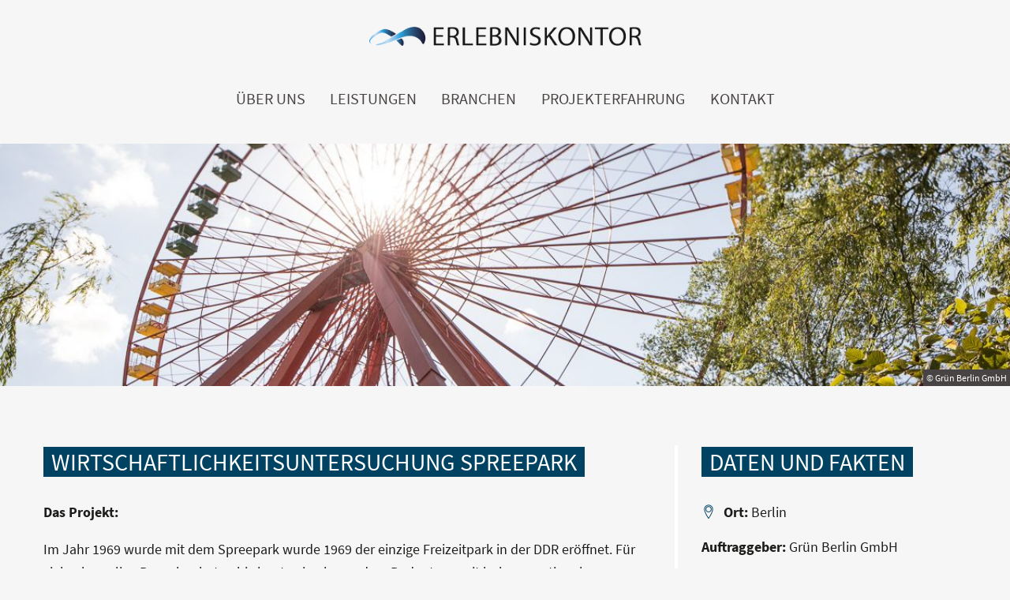

--- FILE ---
content_type: text/html; charset=UTF-8
request_url: https://www.erlebniskontor.de/project/wirtschaftlichkeitsuntersuchung-spreepark/
body_size: 4972
content:
<!DOCTYPE html>
<html class="no-js" lang="de-DE">
    <head>
	<meta charset="UTF-8" />

<!-- Diese Seite wurde optimiert mit wpSEO (https://www.wpseo.org). -->
<title>Wirtschaftlichkeitsuntersuchung Spreepark | Erlebniskontor</title>
<meta name="description" content="Die Arbeitsgemeinschaft bestehend aus Erlebniskontor, der ift Freizeit- und Tourismusberatung, magma architecture und Thomas Beiße" />
<meta name="robots" content="index, follow" />
<link rel="canonical" href="https://www.erlebniskontor.de/project/wirtschaftlichkeitsuntersuchung-spreepark/" />

	<meta name="viewport" content="width=device-width, initial-scale=1.0" />
	
	
<link rel="alternate" hreflang="de-de" href="https://www.erlebniskontor.de/project/wirtschaftlichkeitsuntersuchung-spreepark/" />
<link rel="alternate" hreflang="x-default" href="https://www.erlebniskontor.de/project/wirtschaftlichkeitsuntersuchung-spreepark/" />
<link rel='stylesheet' id='wp-block-library-css' href='https://www.erlebniskontor.de/wp-includes/css/dist/block-library/style.min.css?ver=6.2.8' type='text/css' media='all' />
<link rel='stylesheet' id='classic-theme-styles-css' href='https://www.erlebniskontor.de/wp-includes/css/classic-themes.min.css?ver=6.2.8' type='text/css' media='all' />
<style id='global-styles-inline-css' type='text/css'>
body{--wp--preset--color--black: #000000;--wp--preset--color--cyan-bluish-gray: #abb8c3;--wp--preset--color--white: #ffffff;--wp--preset--color--pale-pink: #f78da7;--wp--preset--color--vivid-red: #cf2e2e;--wp--preset--color--luminous-vivid-orange: #ff6900;--wp--preset--color--luminous-vivid-amber: #fcb900;--wp--preset--color--light-green-cyan: #7bdcb5;--wp--preset--color--vivid-green-cyan: #00d084;--wp--preset--color--pale-cyan-blue: #8ed1fc;--wp--preset--color--vivid-cyan-blue: #0693e3;--wp--preset--color--vivid-purple: #9b51e0;--wp--preset--gradient--vivid-cyan-blue-to-vivid-purple: linear-gradient(135deg,rgba(6,147,227,1) 0%,rgb(155,81,224) 100%);--wp--preset--gradient--light-green-cyan-to-vivid-green-cyan: linear-gradient(135deg,rgb(122,220,180) 0%,rgb(0,208,130) 100%);--wp--preset--gradient--luminous-vivid-amber-to-luminous-vivid-orange: linear-gradient(135deg,rgba(252,185,0,1) 0%,rgba(255,105,0,1) 100%);--wp--preset--gradient--luminous-vivid-orange-to-vivid-red: linear-gradient(135deg,rgba(255,105,0,1) 0%,rgb(207,46,46) 100%);--wp--preset--gradient--very-light-gray-to-cyan-bluish-gray: linear-gradient(135deg,rgb(238,238,238) 0%,rgb(169,184,195) 100%);--wp--preset--gradient--cool-to-warm-spectrum: linear-gradient(135deg,rgb(74,234,220) 0%,rgb(151,120,209) 20%,rgb(207,42,186) 40%,rgb(238,44,130) 60%,rgb(251,105,98) 80%,rgb(254,248,76) 100%);--wp--preset--gradient--blush-light-purple: linear-gradient(135deg,rgb(255,206,236) 0%,rgb(152,150,240) 100%);--wp--preset--gradient--blush-bordeaux: linear-gradient(135deg,rgb(254,205,165) 0%,rgb(254,45,45) 50%,rgb(107,0,62) 100%);--wp--preset--gradient--luminous-dusk: linear-gradient(135deg,rgb(255,203,112) 0%,rgb(199,81,192) 50%,rgb(65,88,208) 100%);--wp--preset--gradient--pale-ocean: linear-gradient(135deg,rgb(255,245,203) 0%,rgb(182,227,212) 50%,rgb(51,167,181) 100%);--wp--preset--gradient--electric-grass: linear-gradient(135deg,rgb(202,248,128) 0%,rgb(113,206,126) 100%);--wp--preset--gradient--midnight: linear-gradient(135deg,rgb(2,3,129) 0%,rgb(40,116,252) 100%);--wp--preset--duotone--dark-grayscale: url('#wp-duotone-dark-grayscale');--wp--preset--duotone--grayscale: url('#wp-duotone-grayscale');--wp--preset--duotone--purple-yellow: url('#wp-duotone-purple-yellow');--wp--preset--duotone--blue-red: url('#wp-duotone-blue-red');--wp--preset--duotone--midnight: url('#wp-duotone-midnight');--wp--preset--duotone--magenta-yellow: url('#wp-duotone-magenta-yellow');--wp--preset--duotone--purple-green: url('#wp-duotone-purple-green');--wp--preset--duotone--blue-orange: url('#wp-duotone-blue-orange');--wp--preset--font-size--small: 13px;--wp--preset--font-size--medium: 20px;--wp--preset--font-size--large: 36px;--wp--preset--font-size--x-large: 42px;--wp--preset--spacing--20: 0.44rem;--wp--preset--spacing--30: 0.67rem;--wp--preset--spacing--40: 1rem;--wp--preset--spacing--50: 1.5rem;--wp--preset--spacing--60: 2.25rem;--wp--preset--spacing--70: 3.38rem;--wp--preset--spacing--80: 5.06rem;--wp--preset--shadow--natural: 6px 6px 9px rgba(0, 0, 0, 0.2);--wp--preset--shadow--deep: 12px 12px 50px rgba(0, 0, 0, 0.4);--wp--preset--shadow--sharp: 6px 6px 0px rgba(0, 0, 0, 0.2);--wp--preset--shadow--outlined: 6px 6px 0px -3px rgba(255, 255, 255, 1), 6px 6px rgba(0, 0, 0, 1);--wp--preset--shadow--crisp: 6px 6px 0px rgba(0, 0, 0, 1);}:where(.is-layout-flex){gap: 0.5em;}body .is-layout-flow > .alignleft{float: left;margin-inline-start: 0;margin-inline-end: 2em;}body .is-layout-flow > .alignright{float: right;margin-inline-start: 2em;margin-inline-end: 0;}body .is-layout-flow > .aligncenter{margin-left: auto !important;margin-right: auto !important;}body .is-layout-constrained > .alignleft{float: left;margin-inline-start: 0;margin-inline-end: 2em;}body .is-layout-constrained > .alignright{float: right;margin-inline-start: 2em;margin-inline-end: 0;}body .is-layout-constrained > .aligncenter{margin-left: auto !important;margin-right: auto !important;}body .is-layout-constrained > :where(:not(.alignleft):not(.alignright):not(.alignfull)){max-width: var(--wp--style--global--content-size);margin-left: auto !important;margin-right: auto !important;}body .is-layout-constrained > .alignwide{max-width: var(--wp--style--global--wide-size);}body .is-layout-flex{display: flex;}body .is-layout-flex{flex-wrap: wrap;align-items: center;}body .is-layout-flex > *{margin: 0;}:where(.wp-block-columns.is-layout-flex){gap: 2em;}.has-black-color{color: var(--wp--preset--color--black) !important;}.has-cyan-bluish-gray-color{color: var(--wp--preset--color--cyan-bluish-gray) !important;}.has-white-color{color: var(--wp--preset--color--white) !important;}.has-pale-pink-color{color: var(--wp--preset--color--pale-pink) !important;}.has-vivid-red-color{color: var(--wp--preset--color--vivid-red) !important;}.has-luminous-vivid-orange-color{color: var(--wp--preset--color--luminous-vivid-orange) !important;}.has-luminous-vivid-amber-color{color: var(--wp--preset--color--luminous-vivid-amber) !important;}.has-light-green-cyan-color{color: var(--wp--preset--color--light-green-cyan) !important;}.has-vivid-green-cyan-color{color: var(--wp--preset--color--vivid-green-cyan) !important;}.has-pale-cyan-blue-color{color: var(--wp--preset--color--pale-cyan-blue) !important;}.has-vivid-cyan-blue-color{color: var(--wp--preset--color--vivid-cyan-blue) !important;}.has-vivid-purple-color{color: var(--wp--preset--color--vivid-purple) !important;}.has-black-background-color{background-color: var(--wp--preset--color--black) !important;}.has-cyan-bluish-gray-background-color{background-color: var(--wp--preset--color--cyan-bluish-gray) !important;}.has-white-background-color{background-color: var(--wp--preset--color--white) !important;}.has-pale-pink-background-color{background-color: var(--wp--preset--color--pale-pink) !important;}.has-vivid-red-background-color{background-color: var(--wp--preset--color--vivid-red) !important;}.has-luminous-vivid-orange-background-color{background-color: var(--wp--preset--color--luminous-vivid-orange) !important;}.has-luminous-vivid-amber-background-color{background-color: var(--wp--preset--color--luminous-vivid-amber) !important;}.has-light-green-cyan-background-color{background-color: var(--wp--preset--color--light-green-cyan) !important;}.has-vivid-green-cyan-background-color{background-color: var(--wp--preset--color--vivid-green-cyan) !important;}.has-pale-cyan-blue-background-color{background-color: var(--wp--preset--color--pale-cyan-blue) !important;}.has-vivid-cyan-blue-background-color{background-color: var(--wp--preset--color--vivid-cyan-blue) !important;}.has-vivid-purple-background-color{background-color: var(--wp--preset--color--vivid-purple) !important;}.has-black-border-color{border-color: var(--wp--preset--color--black) !important;}.has-cyan-bluish-gray-border-color{border-color: var(--wp--preset--color--cyan-bluish-gray) !important;}.has-white-border-color{border-color: var(--wp--preset--color--white) !important;}.has-pale-pink-border-color{border-color: var(--wp--preset--color--pale-pink) !important;}.has-vivid-red-border-color{border-color: var(--wp--preset--color--vivid-red) !important;}.has-luminous-vivid-orange-border-color{border-color: var(--wp--preset--color--luminous-vivid-orange) !important;}.has-luminous-vivid-amber-border-color{border-color: var(--wp--preset--color--luminous-vivid-amber) !important;}.has-light-green-cyan-border-color{border-color: var(--wp--preset--color--light-green-cyan) !important;}.has-vivid-green-cyan-border-color{border-color: var(--wp--preset--color--vivid-green-cyan) !important;}.has-pale-cyan-blue-border-color{border-color: var(--wp--preset--color--pale-cyan-blue) !important;}.has-vivid-cyan-blue-border-color{border-color: var(--wp--preset--color--vivid-cyan-blue) !important;}.has-vivid-purple-border-color{border-color: var(--wp--preset--color--vivid-purple) !important;}.has-vivid-cyan-blue-to-vivid-purple-gradient-background{background: var(--wp--preset--gradient--vivid-cyan-blue-to-vivid-purple) !important;}.has-light-green-cyan-to-vivid-green-cyan-gradient-background{background: var(--wp--preset--gradient--light-green-cyan-to-vivid-green-cyan) !important;}.has-luminous-vivid-amber-to-luminous-vivid-orange-gradient-background{background: var(--wp--preset--gradient--luminous-vivid-amber-to-luminous-vivid-orange) !important;}.has-luminous-vivid-orange-to-vivid-red-gradient-background{background: var(--wp--preset--gradient--luminous-vivid-orange-to-vivid-red) !important;}.has-very-light-gray-to-cyan-bluish-gray-gradient-background{background: var(--wp--preset--gradient--very-light-gray-to-cyan-bluish-gray) !important;}.has-cool-to-warm-spectrum-gradient-background{background: var(--wp--preset--gradient--cool-to-warm-spectrum) !important;}.has-blush-light-purple-gradient-background{background: var(--wp--preset--gradient--blush-light-purple) !important;}.has-blush-bordeaux-gradient-background{background: var(--wp--preset--gradient--blush-bordeaux) !important;}.has-luminous-dusk-gradient-background{background: var(--wp--preset--gradient--luminous-dusk) !important;}.has-pale-ocean-gradient-background{background: var(--wp--preset--gradient--pale-ocean) !important;}.has-electric-grass-gradient-background{background: var(--wp--preset--gradient--electric-grass) !important;}.has-midnight-gradient-background{background: var(--wp--preset--gradient--midnight) !important;}.has-small-font-size{font-size: var(--wp--preset--font-size--small) !important;}.has-medium-font-size{font-size: var(--wp--preset--font-size--medium) !important;}.has-large-font-size{font-size: var(--wp--preset--font-size--large) !important;}.has-x-large-font-size{font-size: var(--wp--preset--font-size--x-large) !important;}
.wp-block-navigation a:where(:not(.wp-element-button)){color: inherit;}
:where(.wp-block-columns.is-layout-flex){gap: 2em;}
.wp-block-pullquote{font-size: 1.5em;line-height: 1.6;}
</style>
<link rel='stylesheet' id='standard-css' href='https://www.erlebniskontor.de/wp-content/themes/erlebniskontor2019/assets/css/app.css?ver=6.2.8' type='text/css' media='all' />
<link rel="https://api.w.org/" href="https://www.erlebniskontor.de/wp-json/" /><link rel='shortlink' href='https://www.erlebniskontor.de/?p=5483' />
<link rel="alternate" type="application/json+oembed" href="https://www.erlebniskontor.de/wp-json/oembed/1.0/embed?url=https%3A%2F%2Fwww.erlebniskontor.de%2Fproject%2Fwirtschaftlichkeitsuntersuchung-spreepark%2F" />
<link rel="alternate" type="text/xml+oembed" href="https://www.erlebniskontor.de/wp-json/oembed/1.0/embed?url=https%3A%2F%2Fwww.erlebniskontor.de%2Fproject%2Fwirtschaftlichkeitsuntersuchung-spreepark%2F&#038;format=xml" />
<meta name="generator" content="WPML ver:4.6.4 stt:3;" />
        <meta property="og:title" content="Wirtschaftlichkeitsuntersuchung Spreepark | Erlebniskontor" />
        <meta property="og:type" content="website" />
        <meta property="og:url" content="https://www.erlebniskontor.de/project/wirtschaftlichkeitsuntersuchung-spreepark/" />
        <meta property="og:description" content="Die Arbeitsgemeinschaft bestehend aus Erlebniskontor, der ift Freizeit- und Tourismusberatung, magma architecture und Thomas Beiße" />
                <meta property="og:image" content="https://www.erlebniskontor.de/wp-content/uploads/2021/02/spreepark_1_014_gruenberlin_spreepark_manuel-frauendorf-fotografie_1k1a5870.jpg" />
        <link rel="apple-touch-icon" sizes="180x180" href="/apple-touch-icon.png?v=jwEddpB4KE" />
        <link rel="icon" type="image/png" sizes="32x32" href="/favicon-32x32.png?v=jwEddpB4KE" />
        <link rel="icon" type="image/png" sizes="16x16" href="/favicon-16x16.png?v=jwEddpB4KE" />
        <link rel="manifest" href="/site.webmanifest?v=jwEddpB4KE" />
        <link rel="mask-icon" href="/safari-pinned-tab.svg?v=jwEddpB4KE" color="#3c3c3b" />
        <link rel="shortcut icon" href="/favicon.ico?v=jwEddpB4KE" />
        <meta name="apple-mobile-web-app-title" content="Erlebniskontor &amp; Wissenswelten" />
        <meta name="application-name" content="Erlebniskontor &amp; Wissenswelten" />
        <meta name="msapplication-TileColor" content="#ededed" />
        <meta name="theme-color" content="#ededed" />
    </head>
    <body class="ek_projects-template-default single single-ek_projects postid-5483">
        <header id="header" class="site-header">
            <div class="grid-container">
                <div class="grid-x grid-margin-x align-middle">
                    <div class="small-10 small-offset-0 medium-offset-1 hide-for-medium cell">
                        <a class="site-logo" href="https://www.erlebniskontor.de" title="Erlebniskontor - Erlebniswelten, Beratung mit Betreiberkompetenz">
                            <img src="https://www.erlebniskontor.de/wp-content/themes/erlebniskontor2019/assets/img/logos/erlebniskontor-logo-2023-414x30.png" alt="Erlebniskontor" />
                                                    </a>
                    </div>
                    <div class="show-for-medium medium-10 medium-offset-1 large-12 large-offset-0 cell">
                        <a class="site-logo" href="https://www.erlebniskontor.de" title="Erlebniskontor - Erlebniswelten, Beratung mit Betreiberkompetenz">
                            <div class="grid-x grid-margin-x">
                                <div class="cell text-center">
                                    <img src="https://www.erlebniskontor.de/wp-content/themes/erlebniskontor2019/assets/img/logos/erlebniskontor-logo-2023-414x30.png" alt="Erlebniskontor" />
                                </div>
                                                            </div>
                        </a>
                    </div>
                    <div class="small-2 medium-1 hide-for-large">
                        <span class="menu-button"></span>
                    </div>
                </div>
            </div>
            <nav class="site-navigation" id="navigation" role="navigation">
                <div class="grid-container">
                    <div class="grid-x grid-margin-x">
                        <div class="small-12 cell">
                            <ul id="menu-hauptnavigation" class="main-menu"><li id="menu-item-2884" class="menu-item menu-item-type-post_type menu-item-object-page menu-item-home menu-item-has-children"><a title="Über uns" href="https://www.erlebniskontor.de/">Über uns</a>
<ul class="sub-menu">
	<li id="menu-item-2887" class="menu-item menu-item-type-post_type menu-item-object-page"><a title="Team" href="https://www.erlebniskontor.de/unternehmen/team/">Team</a></li>
	<li id="menu-item-2885" class="menu-item menu-item-type-post_type menu-item-object-page"><a title="Netzwerk" href="https://www.erlebniskontor.de/unternehmen/netzwerk/">Netzwerk</a></li>
</ul>
</li>
<li id="menu-item-2883" class="menu-item menu-item-type-post_type menu-item-object-page"><a title="Leistungen" href="https://www.erlebniskontor.de/leistungen/">Leistungen</a></li>
<li id="menu-item-2882" class="menu-item menu-item-type-post_type menu-item-object-page"><a title="Branchen" href="https://www.erlebniskontor.de/branchen/">Branchen</a></li>
<li id="menu-item-2881" class="menu-item menu-item-type-post_type menu-item-object-page"><a title="Projekterfahrung" href="https://www.erlebniskontor.de/projekterfahrung/">Projekterfahrung</a></li>
<li id="menu-item-2888" class="menu-item menu-item-type-post_type menu-item-object-page"><a title="Kontakt" href="https://www.erlebniskontor.de/kontakt/">Kontakt</a></li>
</ul>                        </div>
                    </div>
                </div>
            </nav>
        </header>
                                                <div class="header-image" style="background-image: url('https://www.erlebniskontor.de/wp-content/uploads/2021/02/spreepark_1_014_gruenberlin_spreepark_manuel-frauendorf-fotografie_1k1a5870-1024x308.jpg');" data-interchange="['https://www.erlebniskontor.de/wp-content/uploads/2021/02/spreepark_1_014_gruenberlin_spreepark_manuel-frauendorf-fotografie_1k1a5870-768x308.jpg', small], ['https://www.erlebniskontor.de/wp-content/uploads/2021/02/spreepark_1_014_gruenberlin_spreepark_manuel-frauendorf-fotografie_1k1a5870-1024x308.jpg', medium], ['https://www.erlebniskontor.de/wp-content/uploads/2021/02/spreepark_1_014_gruenberlin_spreepark_manuel-frauendorf-fotografie_1k1a5870-1200x345.jpg', mediumlarge], ['https://www.erlebniskontor.de/wp-content/uploads/2021/02/spreepark_1_014_gruenberlin_spreepark_manuel-frauendorf-fotografie_1k1a5870-1200x460.jpg', large]">
                                            <span class="image-copyright">
                            © Grün Berlin GmbH                        </span>
                                    </div>
                            <main id="main" class="site-content erlebniskontor" role="main">    <div class="grid-container">
        <div class="grid-x grid-margin-x align-center">
            <div class="cell small-12 medium-8">
                                    <div class="content project">
                        <h1><span class="custom-headline">Wirtschaftlichkeits&shy;untersuchung Spreepark</span></h1>
                        <p><strong>Das Projekt:</strong></p>
<p>Im Jahr 1969 wurde mit dem Spreepark wurde 1969 der einzige Freizeitpark in der DDR eröffnet. Für viele ehemalige Besucher hat er bis heute eine besondere Bedeutung mit hoher emotionaler Bindung. Seit 2016 forciert Grün Berlin die nachhaltige Entwicklung des ehemaligen Vergnügungsparkes zu einem öffentlichen Park mit Fokus auf die Themen Kunst, Kultur und Natur mit breitem Veranstaltungsmix.</p>
<p>2018 wurde von der Arbeitsgemeinschaf Latz + Partner ein Rahmenkonzept erarbeitet, für das 2019 eine wirtschaftliche und betriebliche Plausibilitätsprüfung in Auftrag gegeben wurde.</p>
<p><strong>Die Aufgabe: </strong></p>
<p>Die Arbeitsgemeinschaft bestehend aus Erlebniskontor, der ift Freizeit- und Tourismusberatung, magma architecture und Thomas Beiße Projekte &amp; Management wurde im Frühjahr 2019 mit der Plausibilitätsprüfung der Konzeptansätze und der Prüfung der ökonomischen und organisatorischen Rahmenbedingungen beauftragt. Im Projektverlauf wurden die geplante Umsetzung sowie mögliche Module geprüft und auch konkretisiert. Aktuell wird die Planung für Einzelbereiche wie beispielsweise die Bedarfsplanung oder die Sanierung des Riesenrades mit weitern Experten vertieft.</p>                    </div>
                    <div class="content project">
                                            </div>
                <div class="content project">
                                    </div>
                            </div>
            <div class="small-12 medium-4 cell">
                <aside class="site-comp">
                    <div class="sidebar-item project-facts">
                        <h2><span class="custom-headline">Daten und Fakten</span></h2>
                        <ul class="project-facts-list">
                                                                                                                                                <li>
                                    <span class="pfl-item fi flaticon-location">Ort:</span> <span class="pfl-value"><div>Berlin</div></span>
                                </li>
                                                                                        <li>
                                    <span class="pfl-item">Auftraggeber:</span> <span class="pfl-value"><div>Grün Berlin GmbH</div></span>
                                </li>
                                                                                        <li>
                                    <span class="pfl-item">Leistung:</span> <span class="pfl-value"><div>Vertiefung Rahmenkonzept und Betriebskonzept, Machbarkeitsstudie mit Besuchsprognose, Kostenschätzung und Wirtschaftlichkeitsberechnung, Analyse volkswirtschaftliche Effekte</div></span>
                                </li>
                                                                                        <li>
                                    <span class="pfl-value"><a href="https://gruen-berlin.de/spreepark" title="" target="_blank">Webseite &ouml;ffnen &raquo;</a></span>
                                </li>
                                                    </ul>
                    </div>
                                                        </aside>
            </div>
        </div>
         <div class="grid-x grid-margin-x grid-padding-y" style="margin-bottom:30px;">
            <div class="cell small-12 medium-4 text-center medium-text-left">
                &laquo; <a href="https://www.erlebniskontor.de/project/erlebnisort-reden/" rel="next">Vorheriges Projekt</a>            </div>
            <div class="cell small-12 medium-4 text-center">
                                <a href="https://www.erlebniskontor.de/leistungen/" title="Unsere Leistungen">Zurück zur Übersicht</a>
            </div>
            <div class="cell small-12 medium-4 text-center medium-text-right">
                <a href="https://www.erlebniskontor.de/project/bremer-stadtmusikantenhaus/" rel="prev">Nächstes Projekt</a> &raquo;            </div>
        </div>
    </div>
                    </main>
                    <footer id="footer" class="site-footer" role="contentinfo">
                        <div class="grid-x grid-padding-x align-middle">
                            <div class="small-12 cell">
                                <nav id="fmenu" class="footer-menu-wrapper">
                                    <ul id="menu-footernavigation" class="footer-menu"><li id="menu-item-42" class="menu-item menu-item-type-post_type menu-item-object-page"><a title="Kontakt" href="https://www.erlebniskontor.de/kontakt/">Kontakt</a></li>
<li id="menu-item-41" class="menu-item menu-item-type-post_type menu-item-object-page menu-item-privacy-policy"><a title="Datenschutzerklärung" href="https://www.erlebniskontor.de/datenschutz/">Datenschutzerklärung</a></li>
<li id="menu-item-40" class="menu-item menu-item-type-post_type menu-item-object-page"><a title="Impressum" href="https://www.erlebniskontor.de/impressum/">Impressum</a></li>
</ul>                                </nav>
                            </div>
                                                    </div>
                    </footer><!-- #colophon -->
        <script type="text/javascript">
            var isPageContact = false;
            var isPageJobs = false;
            var googleMaps = [
                'de',
                'AIzaSyBSMjMPRmt0Es-qIlOpgtTKoMI60aHjRAo',
                'https://www.erlebniskontor.de/datenschutz/'
            ];
        </script>
        <script type='text/javascript' src='https://www.erlebniskontor.de/wp-content/themes/erlebniskontor2019/assets/js/app.js?ver=2.0.0' id='foundation-js'></script>
        <script>
            $('span.email').click(function() {
                window.location.href = 'mailto:' + $(this).data('user') + '@' + $(this).data('domain');
            });
            /*(function(i,s,o,g,r,a,m){i['GoogleAnalyticsObject']=r;i[r]=i[r]||function(){
                (i[r].q=i[r].q||[]).push(arguments)},i[r].l=1*new Date();a=s.createElement(o),
                m=s.getElementsByTagName(o)[0];a.async=1;a.src=g;m.parentNode.insertBefore(a,m)
            })(window,document,'script','//www.google-analytics.com/analytics.js','ga');
            ga('create', 'UA-74490108-1', 'auto');
            ga('set', 'anonymizeIp', true);
            ga('send', 'pageview');*/
        </script>
    </body>
</html>


--- FILE ---
content_type: text/css
request_url: https://www.erlebniskontor.de/wp-content/themes/erlebniskontor2019/assets/css/app.css?ver=6.2.8
body_size: 23637
content:
@charset "UTF-8";/*! normalize-scss | MIT/GPLv2 License | bit.ly/normalize-scss */html{font-family:sans-serif;line-height:1.15;-ms-text-size-adjust:100%;-webkit-text-size-adjust:100%}body{margin:0}article,aside,footer,header,nav,section{display:block}h1{font-size:2em;margin:.67em 0}figcaption,figure{display:block}figure{margin:1em 40px}hr{box-sizing:content-box;height:0;overflow:visible}main{display:block}pre{font-family:monospace,monospace;font-size:1em}a{background-color:transparent;-webkit-text-decoration-skip:objects}a:active,a:hover{outline-width:0}abbr[title]{border-bottom:none;text-decoration:underline;text-decoration:underline dotted}b,strong{font-weight:inherit}b,strong{font-weight:bolder}code,kbd,samp{font-family:monospace,monospace;font-size:1em}dfn{font-style:italic}mark{background-color:#ff0;color:#000}small{font-size:80%}sub,sup{font-size:75%;line-height:0;position:relative;vertical-align:baseline}sub{bottom:-.25em}sup{top:-.5em}audio,video{display:inline-block}audio:not([controls]){display:none;height:0}img{border-style:none}svg:not(:root){overflow:hidden}button,input,optgroup,select,textarea{font-family:sans-serif;font-size:100%;line-height:1.15;margin:0}button{overflow:visible}button,select{text-transform:none}[type=reset],[type=submit],button,html [type=button]{-webkit-appearance:button}[type=button]::-moz-focus-inner,[type=reset]::-moz-focus-inner,[type=submit]::-moz-focus-inner,button::-moz-focus-inner{border-style:none;padding:0}[type=button]:-moz-focusring,[type=reset]:-moz-focusring,[type=submit]:-moz-focusring,button:-moz-focusring{outline:1px dotted ButtonText}input{overflow:visible}[type=checkbox],[type=radio]{box-sizing:border-box;padding:0}[type=number]::-webkit-inner-spin-button,[type=number]::-webkit-outer-spin-button{height:auto}[type=search]{-webkit-appearance:textfield;outline-offset:-2px}[type=search]::-webkit-search-cancel-button,[type=search]::-webkit-search-decoration{-webkit-appearance:none}::-webkit-file-upload-button{-webkit-appearance:button;font:inherit}fieldset{border:1px solid silver;margin:0 2px;padding:.35em .625em .75em}legend{box-sizing:border-box;display:table;max-width:100%;padding:0;color:inherit;white-space:normal}progress{display:inline-block;vertical-align:baseline}textarea{overflow:auto}details{display:block}summary{display:list-item}menu{display:block}canvas{display:inline-block}template{display:none}[hidden]{display:none}.foundation-mq{font-family:"small=0em&medium=40.0625em&mediumlarge=48.0625em&large=64em&xlarge=75em&xxlarge=90em"}html{box-sizing:border-box;font-size:115%}*,::after,::before{box-sizing:inherit}body{margin:0;padding:0;background:#f6f6f6;font-family:"Source Sans Pro",sans-serif;font-weight:400;line-height:1.5;color:#1d1d1b;-webkit-font-smoothing:antialiased;-moz-osx-font-smoothing:grayscale}img{display:inline-block;vertical-align:middle;max-width:100%;height:auto;-ms-interpolation-mode:bicubic}textarea{height:auto;min-height:50px;border-radius:0}select{box-sizing:border-box;width:100%;border-radius:0}.map_canvas embed,.map_canvas img,.map_canvas object,.mqa-display embed,.mqa-display img,.mqa-display object{max-width:none!important}button{padding:0;-webkit-appearance:none;-moz-appearance:none;appearance:none;border:0;border-radius:0;background:0 0;line-height:1;cursor:pointer}[data-whatinput=mouse] button{outline:0}pre{overflow:auto}button,input,optgroup,select,textarea{font-family:inherit}.is-visible{display:block!important}.is-hidden{display:none!important}.row{max-width:65.21739rem;margin-right:auto;margin-left:auto}.row::after,.row::before{display:table;content:' ';-webkit-flex-basis:0;-ms-flex-preferred-size:0;flex-basis:0;-webkit-order:1;-ms-flex-order:1;order:1}.row::after{clear:both}.row.collapse>.column,.row.collapse>.columns{padding-right:0;padding-left:0}.row .row{margin-right:-.54348rem;margin-left:-.54348rem}@media print,screen and (min-width:40.0625em){.row .row{margin-right:-.81522rem;margin-left:-.81522rem}}@media print,screen and (min-width:48.0625em){.row .row{margin-right:-.81522rem;margin-left:-.81522rem}}@media print,screen and (min-width:64em){.row .row{margin-right:-.81522rem;margin-left:-.81522rem}}@media screen and (min-width:75em){.row .row{margin-right:-.81522rem;margin-left:-.81522rem}}.row .row.collapse{margin-right:0;margin-left:0}.row.expanded{max-width:none}.row.expanded .row{margin-right:auto;margin-left:auto}.row:not(.expanded) .row{max-width:none}.row.gutter-small>.column,.row.gutter-small>.columns{padding-right:.54348rem;padding-left:.54348rem}.row.gutter-medium>.column,.row.gutter-medium>.columns{padding-right:.81522rem;padding-left:.81522rem}.column,.columns{width:100%;float:left;padding-right:.54348rem;padding-left:.54348rem}@media print,screen and (min-width:40.0625em){.column,.columns{padding-right:.81522rem;padding-left:.81522rem}}.column:last-child:not(:first-child),.columns:last-child:not(:first-child){float:right}.column.end:last-child:last-child,.end.columns:last-child:last-child{float:left}.column.row.row,.row.row.columns{float:none}.row .column.row.row,.row .row.row.columns{margin-right:0;margin-left:0;padding-right:0;padding-left:0}.small-1{width:8.33333%}.small-push-1{position:relative;left:8.33333%}.small-pull-1{position:relative;left:-8.33333%}.small-offset-0{margin-left:0}.small-2{width:16.66667%}.small-push-2{position:relative;left:16.66667%}.small-pull-2{position:relative;left:-16.66667%}.small-offset-1{margin-left:8.33333%}.small-3{width:25%}.small-push-3{position:relative;left:25%}.small-pull-3{position:relative;left:-25%}.small-offset-2{margin-left:16.66667%}.small-4{width:33.33333%}.small-push-4{position:relative;left:33.33333%}.small-pull-4{position:relative;left:-33.33333%}.small-offset-3{margin-left:25%}.small-5{width:41.66667%}.small-push-5{position:relative;left:41.66667%}.small-pull-5{position:relative;left:-41.66667%}.small-offset-4{margin-left:33.33333%}.small-6{width:50%}.small-push-6{position:relative;left:50%}.small-pull-6{position:relative;left:-50%}.small-offset-5{margin-left:41.66667%}.small-7{width:58.33333%}.small-push-7{position:relative;left:58.33333%}.small-pull-7{position:relative;left:-58.33333%}.small-offset-6{margin-left:50%}.small-8{width:66.66667%}.small-push-8{position:relative;left:66.66667%}.small-pull-8{position:relative;left:-66.66667%}.small-offset-7{margin-left:58.33333%}.small-9{width:75%}.small-push-9{position:relative;left:75%}.small-pull-9{position:relative;left:-75%}.small-offset-8{margin-left:66.66667%}.small-10{width:83.33333%}.small-push-10{position:relative;left:83.33333%}.small-pull-10{position:relative;left:-83.33333%}.small-offset-9{margin-left:75%}.small-11{width:91.66667%}.small-push-11{position:relative;left:91.66667%}.small-pull-11{position:relative;left:-91.66667%}.small-offset-10{margin-left:83.33333%}.small-12{width:100%}.small-offset-11{margin-left:91.66667%}.small-up-1>.column,.small-up-1>.columns{float:left;width:100%}.small-up-1>.column:nth-of-type(1n),.small-up-1>.columns:nth-of-type(1n){clear:none}.small-up-1>.column:nth-of-type(1n+1),.small-up-1>.columns:nth-of-type(1n+1){clear:both}.small-up-1>.column:last-child,.small-up-1>.columns:last-child{float:left}.small-up-2>.column,.small-up-2>.columns{float:left;width:50%}.small-up-2>.column:nth-of-type(1n),.small-up-2>.columns:nth-of-type(1n){clear:none}.small-up-2>.column:nth-of-type(2n+1),.small-up-2>.columns:nth-of-type(2n+1){clear:both}.small-up-2>.column:last-child,.small-up-2>.columns:last-child{float:left}.small-up-3>.column,.small-up-3>.columns{float:left;width:33.33333%}.small-up-3>.column:nth-of-type(1n),.small-up-3>.columns:nth-of-type(1n){clear:none}.small-up-3>.column:nth-of-type(3n+1),.small-up-3>.columns:nth-of-type(3n+1){clear:both}.small-up-3>.column:last-child,.small-up-3>.columns:last-child{float:left}.small-up-4>.column,.small-up-4>.columns{float:left;width:25%}.small-up-4>.column:nth-of-type(1n),.small-up-4>.columns:nth-of-type(1n){clear:none}.small-up-4>.column:nth-of-type(4n+1),.small-up-4>.columns:nth-of-type(4n+1){clear:both}.small-up-4>.column:last-child,.small-up-4>.columns:last-child{float:left}.small-up-5>.column,.small-up-5>.columns{float:left;width:20%}.small-up-5>.column:nth-of-type(1n),.small-up-5>.columns:nth-of-type(1n){clear:none}.small-up-5>.column:nth-of-type(5n+1),.small-up-5>.columns:nth-of-type(5n+1){clear:both}.small-up-5>.column:last-child,.small-up-5>.columns:last-child{float:left}.small-up-6>.column,.small-up-6>.columns{float:left;width:16.66667%}.small-up-6>.column:nth-of-type(1n),.small-up-6>.columns:nth-of-type(1n){clear:none}.small-up-6>.column:nth-of-type(6n+1),.small-up-6>.columns:nth-of-type(6n+1){clear:both}.small-up-6>.column:last-child,.small-up-6>.columns:last-child{float:left}.small-up-7>.column,.small-up-7>.columns{float:left;width:14.28571%}.small-up-7>.column:nth-of-type(1n),.small-up-7>.columns:nth-of-type(1n){clear:none}.small-up-7>.column:nth-of-type(7n+1),.small-up-7>.columns:nth-of-type(7n+1){clear:both}.small-up-7>.column:last-child,.small-up-7>.columns:last-child{float:left}.small-up-8>.column,.small-up-8>.columns{float:left;width:12.5%}.small-up-8>.column:nth-of-type(1n),.small-up-8>.columns:nth-of-type(1n){clear:none}.small-up-8>.column:nth-of-type(8n+1),.small-up-8>.columns:nth-of-type(8n+1){clear:both}.small-up-8>.column:last-child,.small-up-8>.columns:last-child{float:left}.small-collapse>.column,.small-collapse>.columns{padding-right:0;padding-left:0}.small-collapse .row{margin-right:0;margin-left:0}.expanded.row .small-collapse.row{margin-right:0;margin-left:0}.small-uncollapse>.column,.small-uncollapse>.columns{padding-right:.54348rem;padding-left:.54348rem}.small-centered{margin-right:auto;margin-left:auto}.small-centered,.small-centered:last-child:not(:first-child){float:none;clear:both}.small-pull-0,.small-push-0,.small-uncentered{position:static;float:left;margin-right:0;margin-left:0}@media print,screen and (min-width:40.0625em){.medium-1{width:8.33333%}.medium-push-1{position:relative;left:8.33333%}.medium-pull-1{position:relative;left:-8.33333%}.medium-offset-0{margin-left:0}.medium-2{width:16.66667%}.medium-push-2{position:relative;left:16.66667%}.medium-pull-2{position:relative;left:-16.66667%}.medium-offset-1{margin-left:8.33333%}.medium-3{width:25%}.medium-push-3{position:relative;left:25%}.medium-pull-3{position:relative;left:-25%}.medium-offset-2{margin-left:16.66667%}.medium-4{width:33.33333%}.medium-push-4{position:relative;left:33.33333%}.medium-pull-4{position:relative;left:-33.33333%}.medium-offset-3{margin-left:25%}.medium-5{width:41.66667%}.medium-push-5{position:relative;left:41.66667%}.medium-pull-5{position:relative;left:-41.66667%}.medium-offset-4{margin-left:33.33333%}.medium-6{width:50%}.medium-push-6{position:relative;left:50%}.medium-pull-6{position:relative;left:-50%}.medium-offset-5{margin-left:41.66667%}.medium-7{width:58.33333%}.medium-push-7{position:relative;left:58.33333%}.medium-pull-7{position:relative;left:-58.33333%}.medium-offset-6{margin-left:50%}.medium-8{width:66.66667%}.medium-push-8{position:relative;left:66.66667%}.medium-pull-8{position:relative;left:-66.66667%}.medium-offset-7{margin-left:58.33333%}.medium-9{width:75%}.medium-push-9{position:relative;left:75%}.medium-pull-9{position:relative;left:-75%}.medium-offset-8{margin-left:66.66667%}.medium-10{width:83.33333%}.medium-push-10{position:relative;left:83.33333%}.medium-pull-10{position:relative;left:-83.33333%}.medium-offset-9{margin-left:75%}.medium-11{width:91.66667%}.medium-push-11{position:relative;left:91.66667%}.medium-pull-11{position:relative;left:-91.66667%}.medium-offset-10{margin-left:83.33333%}.medium-12{width:100%}.medium-offset-11{margin-left:91.66667%}.medium-up-1>.column,.medium-up-1>.columns{float:left;width:100%}.medium-up-1>.column:nth-of-type(1n),.medium-up-1>.columns:nth-of-type(1n){clear:none}.medium-up-1>.column:nth-of-type(1n+1),.medium-up-1>.columns:nth-of-type(1n+1){clear:both}.medium-up-1>.column:last-child,.medium-up-1>.columns:last-child{float:left}.medium-up-2>.column,.medium-up-2>.columns{float:left;width:50%}.medium-up-2>.column:nth-of-type(1n),.medium-up-2>.columns:nth-of-type(1n){clear:none}.medium-up-2>.column:nth-of-type(2n+1),.medium-up-2>.columns:nth-of-type(2n+1){clear:both}.medium-up-2>.column:last-child,.medium-up-2>.columns:last-child{float:left}.medium-up-3>.column,.medium-up-3>.columns{float:left;width:33.33333%}.medium-up-3>.column:nth-of-type(1n),.medium-up-3>.columns:nth-of-type(1n){clear:none}.medium-up-3>.column:nth-of-type(3n+1),.medium-up-3>.columns:nth-of-type(3n+1){clear:both}.medium-up-3>.column:last-child,.medium-up-3>.columns:last-child{float:left}.medium-up-4>.column,.medium-up-4>.columns{float:left;width:25%}.medium-up-4>.column:nth-of-type(1n),.medium-up-4>.columns:nth-of-type(1n){clear:none}.medium-up-4>.column:nth-of-type(4n+1),.medium-up-4>.columns:nth-of-type(4n+1){clear:both}.medium-up-4>.column:last-child,.medium-up-4>.columns:last-child{float:left}.medium-up-5>.column,.medium-up-5>.columns{float:left;width:20%}.medium-up-5>.column:nth-of-type(1n),.medium-up-5>.columns:nth-of-type(1n){clear:none}.medium-up-5>.column:nth-of-type(5n+1),.medium-up-5>.columns:nth-of-type(5n+1){clear:both}.medium-up-5>.column:last-child,.medium-up-5>.columns:last-child{float:left}.medium-up-6>.column,.medium-up-6>.columns{float:left;width:16.66667%}.medium-up-6>.column:nth-of-type(1n),.medium-up-6>.columns:nth-of-type(1n){clear:none}.medium-up-6>.column:nth-of-type(6n+1),.medium-up-6>.columns:nth-of-type(6n+1){clear:both}.medium-up-6>.column:last-child,.medium-up-6>.columns:last-child{float:left}.medium-up-7>.column,.medium-up-7>.columns{float:left;width:14.28571%}.medium-up-7>.column:nth-of-type(1n),.medium-up-7>.columns:nth-of-type(1n){clear:none}.medium-up-7>.column:nth-of-type(7n+1),.medium-up-7>.columns:nth-of-type(7n+1){clear:both}.medium-up-7>.column:last-child,.medium-up-7>.columns:last-child{float:left}.medium-up-8>.column,.medium-up-8>.columns{float:left;width:12.5%}.medium-up-8>.column:nth-of-type(1n),.medium-up-8>.columns:nth-of-type(1n){clear:none}.medium-up-8>.column:nth-of-type(8n+1),.medium-up-8>.columns:nth-of-type(8n+1){clear:both}.medium-up-8>.column:last-child,.medium-up-8>.columns:last-child{float:left}.medium-collapse>.column,.medium-collapse>.columns{padding-right:0;padding-left:0}.medium-collapse .row{margin-right:0;margin-left:0}.expanded.row .medium-collapse.row{margin-right:0;margin-left:0}.medium-uncollapse>.column,.medium-uncollapse>.columns{padding-right:.81522rem;padding-left:.81522rem}.medium-centered{margin-right:auto;margin-left:auto}.medium-centered,.medium-centered:last-child:not(:first-child){float:none;clear:both}.medium-pull-0,.medium-push-0,.medium-uncentered{position:static;float:left;margin-right:0;margin-left:0}}@media print,screen and (min-width:48.0625em){.mediumlarge-1{width:8.33333%}.mediumlarge-push-1{position:relative;left:8.33333%}.mediumlarge-pull-1{position:relative;left:-8.33333%}.mediumlarge-offset-0{margin-left:0}.mediumlarge-2{width:16.66667%}.mediumlarge-push-2{position:relative;left:16.66667%}.mediumlarge-pull-2{position:relative;left:-16.66667%}.mediumlarge-offset-1{margin-left:8.33333%}.mediumlarge-3{width:25%}.mediumlarge-push-3{position:relative;left:25%}.mediumlarge-pull-3{position:relative;left:-25%}.mediumlarge-offset-2{margin-left:16.66667%}.mediumlarge-4{width:33.33333%}.mediumlarge-push-4{position:relative;left:33.33333%}.mediumlarge-pull-4{position:relative;left:-33.33333%}.mediumlarge-offset-3{margin-left:25%}.mediumlarge-5{width:41.66667%}.mediumlarge-push-5{position:relative;left:41.66667%}.mediumlarge-pull-5{position:relative;left:-41.66667%}.mediumlarge-offset-4{margin-left:33.33333%}.mediumlarge-6{width:50%}.mediumlarge-push-6{position:relative;left:50%}.mediumlarge-pull-6{position:relative;left:-50%}.mediumlarge-offset-5{margin-left:41.66667%}.mediumlarge-7{width:58.33333%}.mediumlarge-push-7{position:relative;left:58.33333%}.mediumlarge-pull-7{position:relative;left:-58.33333%}.mediumlarge-offset-6{margin-left:50%}.mediumlarge-8{width:66.66667%}.mediumlarge-push-8{position:relative;left:66.66667%}.mediumlarge-pull-8{position:relative;left:-66.66667%}.mediumlarge-offset-7{margin-left:58.33333%}.mediumlarge-9{width:75%}.mediumlarge-push-9{position:relative;left:75%}.mediumlarge-pull-9{position:relative;left:-75%}.mediumlarge-offset-8{margin-left:66.66667%}.mediumlarge-10{width:83.33333%}.mediumlarge-push-10{position:relative;left:83.33333%}.mediumlarge-pull-10{position:relative;left:-83.33333%}.mediumlarge-offset-9{margin-left:75%}.mediumlarge-11{width:91.66667%}.mediumlarge-push-11{position:relative;left:91.66667%}.mediumlarge-pull-11{position:relative;left:-91.66667%}.mediumlarge-offset-10{margin-left:83.33333%}.mediumlarge-12{width:100%}.mediumlarge-offset-11{margin-left:91.66667%}.mediumlarge-up-1>.column,.mediumlarge-up-1>.columns{float:left;width:100%}.mediumlarge-up-1>.column:nth-of-type(1n),.mediumlarge-up-1>.columns:nth-of-type(1n){clear:none}.mediumlarge-up-1>.column:nth-of-type(1n+1),.mediumlarge-up-1>.columns:nth-of-type(1n+1){clear:both}.mediumlarge-up-1>.column:last-child,.mediumlarge-up-1>.columns:last-child{float:left}.mediumlarge-up-2>.column,.mediumlarge-up-2>.columns{float:left;width:50%}.mediumlarge-up-2>.column:nth-of-type(1n),.mediumlarge-up-2>.columns:nth-of-type(1n){clear:none}.mediumlarge-up-2>.column:nth-of-type(2n+1),.mediumlarge-up-2>.columns:nth-of-type(2n+1){clear:both}.mediumlarge-up-2>.column:last-child,.mediumlarge-up-2>.columns:last-child{float:left}.mediumlarge-up-3>.column,.mediumlarge-up-3>.columns{float:left;width:33.33333%}.mediumlarge-up-3>.column:nth-of-type(1n),.mediumlarge-up-3>.columns:nth-of-type(1n){clear:none}.mediumlarge-up-3>.column:nth-of-type(3n+1),.mediumlarge-up-3>.columns:nth-of-type(3n+1){clear:both}.mediumlarge-up-3>.column:last-child,.mediumlarge-up-3>.columns:last-child{float:left}.mediumlarge-up-4>.column,.mediumlarge-up-4>.columns{float:left;width:25%}.mediumlarge-up-4>.column:nth-of-type(1n),.mediumlarge-up-4>.columns:nth-of-type(1n){clear:none}.mediumlarge-up-4>.column:nth-of-type(4n+1),.mediumlarge-up-4>.columns:nth-of-type(4n+1){clear:both}.mediumlarge-up-4>.column:last-child,.mediumlarge-up-4>.columns:last-child{float:left}.mediumlarge-up-5>.column,.mediumlarge-up-5>.columns{float:left;width:20%}.mediumlarge-up-5>.column:nth-of-type(1n),.mediumlarge-up-5>.columns:nth-of-type(1n){clear:none}.mediumlarge-up-5>.column:nth-of-type(5n+1),.mediumlarge-up-5>.columns:nth-of-type(5n+1){clear:both}.mediumlarge-up-5>.column:last-child,.mediumlarge-up-5>.columns:last-child{float:left}.mediumlarge-up-6>.column,.mediumlarge-up-6>.columns{float:left;width:16.66667%}.mediumlarge-up-6>.column:nth-of-type(1n),.mediumlarge-up-6>.columns:nth-of-type(1n){clear:none}.mediumlarge-up-6>.column:nth-of-type(6n+1),.mediumlarge-up-6>.columns:nth-of-type(6n+1){clear:both}.mediumlarge-up-6>.column:last-child,.mediumlarge-up-6>.columns:last-child{float:left}.mediumlarge-up-7>.column,.mediumlarge-up-7>.columns{float:left;width:14.28571%}.mediumlarge-up-7>.column:nth-of-type(1n),.mediumlarge-up-7>.columns:nth-of-type(1n){clear:none}.mediumlarge-up-7>.column:nth-of-type(7n+1),.mediumlarge-up-7>.columns:nth-of-type(7n+1){clear:both}.mediumlarge-up-7>.column:last-child,.mediumlarge-up-7>.columns:last-child{float:left}.mediumlarge-up-8>.column,.mediumlarge-up-8>.columns{float:left;width:12.5%}.mediumlarge-up-8>.column:nth-of-type(1n),.mediumlarge-up-8>.columns:nth-of-type(1n){clear:none}.mediumlarge-up-8>.column:nth-of-type(8n+1),.mediumlarge-up-8>.columns:nth-of-type(8n+1){clear:both}.mediumlarge-up-8>.column:last-child,.mediumlarge-up-8>.columns:last-child{float:left}.mediumlarge-collapse>.column,.mediumlarge-collapse>.columns{padding-right:0;padding-left:0}.mediumlarge-collapse .row{margin-right:0;margin-left:0}.expanded.row .mediumlarge-collapse.row{margin-right:0;margin-left:0}.mediumlarge-uncollapse>.column,.mediumlarge-uncollapse>.columns{padding-right:.81522rem;padding-left:.81522rem}.mediumlarge-centered{margin-right:auto;margin-left:auto}.mediumlarge-centered,.mediumlarge-centered:last-child:not(:first-child){float:none;clear:both}.mediumlarge-pull-0,.mediumlarge-push-0,.mediumlarge-uncentered{position:static;float:left;margin-right:0;margin-left:0}}@media print,screen and (min-width:64em){.large-1{width:8.33333%}.large-push-1{position:relative;left:8.33333%}.large-pull-1{position:relative;left:-8.33333%}.large-offset-0{margin-left:0}.large-2{width:16.66667%}.large-push-2{position:relative;left:16.66667%}.large-pull-2{position:relative;left:-16.66667%}.large-offset-1{margin-left:8.33333%}.large-3{width:25%}.large-push-3{position:relative;left:25%}.large-pull-3{position:relative;left:-25%}.large-offset-2{margin-left:16.66667%}.large-4{width:33.33333%}.large-push-4{position:relative;left:33.33333%}.large-pull-4{position:relative;left:-33.33333%}.large-offset-3{margin-left:25%}.large-5{width:41.66667%}.large-push-5{position:relative;left:41.66667%}.large-pull-5{position:relative;left:-41.66667%}.large-offset-4{margin-left:33.33333%}.large-6{width:50%}.large-push-6{position:relative;left:50%}.large-pull-6{position:relative;left:-50%}.large-offset-5{margin-left:41.66667%}.large-7{width:58.33333%}.large-push-7{position:relative;left:58.33333%}.large-pull-7{position:relative;left:-58.33333%}.large-offset-6{margin-left:50%}.large-8{width:66.66667%}.large-push-8{position:relative;left:66.66667%}.large-pull-8{position:relative;left:-66.66667%}.large-offset-7{margin-left:58.33333%}.large-9{width:75%}.large-push-9{position:relative;left:75%}.large-pull-9{position:relative;left:-75%}.large-offset-8{margin-left:66.66667%}.large-10{width:83.33333%}.large-push-10{position:relative;left:83.33333%}.large-pull-10{position:relative;left:-83.33333%}.large-offset-9{margin-left:75%}.large-11{width:91.66667%}.large-push-11{position:relative;left:91.66667%}.large-pull-11{position:relative;left:-91.66667%}.large-offset-10{margin-left:83.33333%}.large-12{width:100%}.large-offset-11{margin-left:91.66667%}.large-up-1>.column,.large-up-1>.columns{float:left;width:100%}.large-up-1>.column:nth-of-type(1n),.large-up-1>.columns:nth-of-type(1n){clear:none}.large-up-1>.column:nth-of-type(1n+1),.large-up-1>.columns:nth-of-type(1n+1){clear:both}.large-up-1>.column:last-child,.large-up-1>.columns:last-child{float:left}.large-up-2>.column,.large-up-2>.columns{float:left;width:50%}.large-up-2>.column:nth-of-type(1n),.large-up-2>.columns:nth-of-type(1n){clear:none}.large-up-2>.column:nth-of-type(2n+1),.large-up-2>.columns:nth-of-type(2n+1){clear:both}.large-up-2>.column:last-child,.large-up-2>.columns:last-child{float:left}.large-up-3>.column,.large-up-3>.columns{float:left;width:33.33333%}.large-up-3>.column:nth-of-type(1n),.large-up-3>.columns:nth-of-type(1n){clear:none}.large-up-3>.column:nth-of-type(3n+1),.large-up-3>.columns:nth-of-type(3n+1){clear:both}.large-up-3>.column:last-child,.large-up-3>.columns:last-child{float:left}.large-up-4>.column,.large-up-4>.columns{float:left;width:25%}.large-up-4>.column:nth-of-type(1n),.large-up-4>.columns:nth-of-type(1n){clear:none}.large-up-4>.column:nth-of-type(4n+1),.large-up-4>.columns:nth-of-type(4n+1){clear:both}.large-up-4>.column:last-child,.large-up-4>.columns:last-child{float:left}.large-up-5>.column,.large-up-5>.columns{float:left;width:20%}.large-up-5>.column:nth-of-type(1n),.large-up-5>.columns:nth-of-type(1n){clear:none}.large-up-5>.column:nth-of-type(5n+1),.large-up-5>.columns:nth-of-type(5n+1){clear:both}.large-up-5>.column:last-child,.large-up-5>.columns:last-child{float:left}.large-up-6>.column,.large-up-6>.columns{float:left;width:16.66667%}.large-up-6>.column:nth-of-type(1n),.large-up-6>.columns:nth-of-type(1n){clear:none}.large-up-6>.column:nth-of-type(6n+1),.large-up-6>.columns:nth-of-type(6n+1){clear:both}.large-up-6>.column:last-child,.large-up-6>.columns:last-child{float:left}.large-up-7>.column,.large-up-7>.columns{float:left;width:14.28571%}.large-up-7>.column:nth-of-type(1n),.large-up-7>.columns:nth-of-type(1n){clear:none}.large-up-7>.column:nth-of-type(7n+1),.large-up-7>.columns:nth-of-type(7n+1){clear:both}.large-up-7>.column:last-child,.large-up-7>.columns:last-child{float:left}.large-up-8>.column,.large-up-8>.columns{float:left;width:12.5%}.large-up-8>.column:nth-of-type(1n),.large-up-8>.columns:nth-of-type(1n){clear:none}.large-up-8>.column:nth-of-type(8n+1),.large-up-8>.columns:nth-of-type(8n+1){clear:both}.large-up-8>.column:last-child,.large-up-8>.columns:last-child{float:left}.large-collapse>.column,.large-collapse>.columns{padding-right:0;padding-left:0}.large-collapse .row{margin-right:0;margin-left:0}.expanded.row .large-collapse.row{margin-right:0;margin-left:0}.large-uncollapse>.column,.large-uncollapse>.columns{padding-right:.81522rem;padding-left:.81522rem}.large-centered{margin-right:auto;margin-left:auto}.large-centered,.large-centered:last-child:not(:first-child){float:none;clear:both}.large-pull-0,.large-push-0,.large-uncentered{position:static;float:left;margin-right:0;margin-left:0}}@media screen and (min-width:75em){.xlarge-1{width:8.33333%}.xlarge-push-1{position:relative;left:8.33333%}.xlarge-pull-1{position:relative;left:-8.33333%}.xlarge-offset-0{margin-left:0}.xlarge-2{width:16.66667%}.xlarge-push-2{position:relative;left:16.66667%}.xlarge-pull-2{position:relative;left:-16.66667%}.xlarge-offset-1{margin-left:8.33333%}.xlarge-3{width:25%}.xlarge-push-3{position:relative;left:25%}.xlarge-pull-3{position:relative;left:-25%}.xlarge-offset-2{margin-left:16.66667%}.xlarge-4{width:33.33333%}.xlarge-push-4{position:relative;left:33.33333%}.xlarge-pull-4{position:relative;left:-33.33333%}.xlarge-offset-3{margin-left:25%}.xlarge-5{width:41.66667%}.xlarge-push-5{position:relative;left:41.66667%}.xlarge-pull-5{position:relative;left:-41.66667%}.xlarge-offset-4{margin-left:33.33333%}.xlarge-6{width:50%}.xlarge-push-6{position:relative;left:50%}.xlarge-pull-6{position:relative;left:-50%}.xlarge-offset-5{margin-left:41.66667%}.xlarge-7{width:58.33333%}.xlarge-push-7{position:relative;left:58.33333%}.xlarge-pull-7{position:relative;left:-58.33333%}.xlarge-offset-6{margin-left:50%}.xlarge-8{width:66.66667%}.xlarge-push-8{position:relative;left:66.66667%}.xlarge-pull-8{position:relative;left:-66.66667%}.xlarge-offset-7{margin-left:58.33333%}.xlarge-9{width:75%}.xlarge-push-9{position:relative;left:75%}.xlarge-pull-9{position:relative;left:-75%}.xlarge-offset-8{margin-left:66.66667%}.xlarge-10{width:83.33333%}.xlarge-push-10{position:relative;left:83.33333%}.xlarge-pull-10{position:relative;left:-83.33333%}.xlarge-offset-9{margin-left:75%}.xlarge-11{width:91.66667%}.xlarge-push-11{position:relative;left:91.66667%}.xlarge-pull-11{position:relative;left:-91.66667%}.xlarge-offset-10{margin-left:83.33333%}.xlarge-12{width:100%}.xlarge-offset-11{margin-left:91.66667%}.xlarge-up-1>.column,.xlarge-up-1>.columns{float:left;width:100%}.xlarge-up-1>.column:nth-of-type(1n),.xlarge-up-1>.columns:nth-of-type(1n){clear:none}.xlarge-up-1>.column:nth-of-type(1n+1),.xlarge-up-1>.columns:nth-of-type(1n+1){clear:both}.xlarge-up-1>.column:last-child,.xlarge-up-1>.columns:last-child{float:left}.xlarge-up-2>.column,.xlarge-up-2>.columns{float:left;width:50%}.xlarge-up-2>.column:nth-of-type(1n),.xlarge-up-2>.columns:nth-of-type(1n){clear:none}.xlarge-up-2>.column:nth-of-type(2n+1),.xlarge-up-2>.columns:nth-of-type(2n+1){clear:both}.xlarge-up-2>.column:last-child,.xlarge-up-2>.columns:last-child{float:left}.xlarge-up-3>.column,.xlarge-up-3>.columns{float:left;width:33.33333%}.xlarge-up-3>.column:nth-of-type(1n),.xlarge-up-3>.columns:nth-of-type(1n){clear:none}.xlarge-up-3>.column:nth-of-type(3n+1),.xlarge-up-3>.columns:nth-of-type(3n+1){clear:both}.xlarge-up-3>.column:last-child,.xlarge-up-3>.columns:last-child{float:left}.xlarge-up-4>.column,.xlarge-up-4>.columns{float:left;width:25%}.xlarge-up-4>.column:nth-of-type(1n),.xlarge-up-4>.columns:nth-of-type(1n){clear:none}.xlarge-up-4>.column:nth-of-type(4n+1),.xlarge-up-4>.columns:nth-of-type(4n+1){clear:both}.xlarge-up-4>.column:last-child,.xlarge-up-4>.columns:last-child{float:left}.xlarge-up-5>.column,.xlarge-up-5>.columns{float:left;width:20%}.xlarge-up-5>.column:nth-of-type(1n),.xlarge-up-5>.columns:nth-of-type(1n){clear:none}.xlarge-up-5>.column:nth-of-type(5n+1),.xlarge-up-5>.columns:nth-of-type(5n+1){clear:both}.xlarge-up-5>.column:last-child,.xlarge-up-5>.columns:last-child{float:left}.xlarge-up-6>.column,.xlarge-up-6>.columns{float:left;width:16.66667%}.xlarge-up-6>.column:nth-of-type(1n),.xlarge-up-6>.columns:nth-of-type(1n){clear:none}.xlarge-up-6>.column:nth-of-type(6n+1),.xlarge-up-6>.columns:nth-of-type(6n+1){clear:both}.xlarge-up-6>.column:last-child,.xlarge-up-6>.columns:last-child{float:left}.xlarge-up-7>.column,.xlarge-up-7>.columns{float:left;width:14.28571%}.xlarge-up-7>.column:nth-of-type(1n),.xlarge-up-7>.columns:nth-of-type(1n){clear:none}.xlarge-up-7>.column:nth-of-type(7n+1),.xlarge-up-7>.columns:nth-of-type(7n+1){clear:both}.xlarge-up-7>.column:last-child,.xlarge-up-7>.columns:last-child{float:left}.xlarge-up-8>.column,.xlarge-up-8>.columns{float:left;width:12.5%}.xlarge-up-8>.column:nth-of-type(1n),.xlarge-up-8>.columns:nth-of-type(1n){clear:none}.xlarge-up-8>.column:nth-of-type(8n+1),.xlarge-up-8>.columns:nth-of-type(8n+1){clear:both}.xlarge-up-8>.column:last-child,.xlarge-up-8>.columns:last-child{float:left}.xlarge-collapse>.column,.xlarge-collapse>.columns{padding-right:0;padding-left:0}.xlarge-collapse .row{margin-right:0;margin-left:0}.expanded.row .xlarge-collapse.row{margin-right:0;margin-left:0}.xlarge-uncollapse>.column,.xlarge-uncollapse>.columns{padding-right:.81522rem;padding-left:.81522rem}.xlarge-centered{margin-right:auto;margin-left:auto}.xlarge-centered,.xlarge-centered:last-child:not(:first-child){float:none;clear:both}.xlarge-pull-0,.xlarge-push-0,.xlarge-uncentered{position:static;float:left;margin-right:0;margin-left:0}}.column-block{margin-bottom:1.08696rem}.column-block>:last-child{margin-bottom:0}@media print,screen and (min-width:40.0625em){.column-block{margin-bottom:1.63043rem}.column-block>:last-child{margin-bottom:0}}.grid-container{padding-right:.54348rem;padding-left:.54348rem;max-width:65.21739rem;margin:0 auto}@media print,screen and (min-width:40.0625em){.grid-container{padding-right:.81522rem;padding-left:.81522rem}}.grid-container.fluid{padding-right:.54348rem;padding-left:.54348rem;max-width:100%;margin:0 auto}@media print,screen and (min-width:40.0625em){.grid-container.fluid{padding-right:.81522rem;padding-left:.81522rem}}.grid-container.full{padding-right:0;padding-left:0;max-width:100%;margin:0 auto}.grid-x{display:-webkit-flex;display:-ms-flexbox;display:flex;-webkit-flex-flow:row wrap;-ms-flex-flow:row wrap;flex-flow:row wrap}.cell{-webkit-flex:0 0 auto;-ms-flex:0 0 auto;flex:0 0 auto;min-height:0;min-width:0;width:100%}.cell.auto{-webkit-flex:1 1 0px;-ms-flex:1 1 0px;flex:1 1 0px}.cell.shrink{-webkit-flex:0 0 auto;-ms-flex:0 0 auto;flex:0 0 auto}.grid-x>.auto{width:auto}.grid-x>.shrink{width:auto}.grid-x>.small-1,.grid-x>.small-10,.grid-x>.small-11,.grid-x>.small-12,.grid-x>.small-2,.grid-x>.small-3,.grid-x>.small-4,.grid-x>.small-5,.grid-x>.small-6,.grid-x>.small-7,.grid-x>.small-8,.grid-x>.small-9,.grid-x>.small-full,.grid-x>.small-shrink{-webkit-flex-basis:auto;-ms-flex-preferred-size:auto;flex-basis:auto}@media print,screen and (min-width:40.0625em){.grid-x>.medium-1,.grid-x>.medium-10,.grid-x>.medium-11,.grid-x>.medium-12,.grid-x>.medium-2,.grid-x>.medium-3,.grid-x>.medium-4,.grid-x>.medium-5,.grid-x>.medium-6,.grid-x>.medium-7,.grid-x>.medium-8,.grid-x>.medium-9,.grid-x>.medium-full,.grid-x>.medium-shrink{-webkit-flex-basis:auto;-ms-flex-preferred-size:auto;flex-basis:auto}}@media print,screen and (min-width:48.0625em){.grid-x>.mediumlarge-1,.grid-x>.mediumlarge-10,.grid-x>.mediumlarge-11,.grid-x>.mediumlarge-12,.grid-x>.mediumlarge-2,.grid-x>.mediumlarge-3,.grid-x>.mediumlarge-4,.grid-x>.mediumlarge-5,.grid-x>.mediumlarge-6,.grid-x>.mediumlarge-7,.grid-x>.mediumlarge-8,.grid-x>.mediumlarge-9,.grid-x>.mediumlarge-full,.grid-x>.mediumlarge-shrink{-webkit-flex-basis:auto;-ms-flex-preferred-size:auto;flex-basis:auto}}@media print,screen and (min-width:64em){.grid-x>.large-1,.grid-x>.large-10,.grid-x>.large-11,.grid-x>.large-12,.grid-x>.large-2,.grid-x>.large-3,.grid-x>.large-4,.grid-x>.large-5,.grid-x>.large-6,.grid-x>.large-7,.grid-x>.large-8,.grid-x>.large-9,.grid-x>.large-full,.grid-x>.large-shrink{-webkit-flex-basis:auto;-ms-flex-preferred-size:auto;flex-basis:auto}}@media screen and (min-width:75em){.grid-x>.xlarge-1,.grid-x>.xlarge-10,.grid-x>.xlarge-11,.grid-x>.xlarge-12,.grid-x>.xlarge-2,.grid-x>.xlarge-3,.grid-x>.xlarge-4,.grid-x>.xlarge-5,.grid-x>.xlarge-6,.grid-x>.xlarge-7,.grid-x>.xlarge-8,.grid-x>.xlarge-9,.grid-x>.xlarge-full,.grid-x>.xlarge-shrink{-webkit-flex-basis:auto;-ms-flex-preferred-size:auto;flex-basis:auto}}.grid-x>.small-1{width:8.33333%}.grid-x>.small-2{width:16.66667%}.grid-x>.small-3{width:25%}.grid-x>.small-4{width:33.33333%}.grid-x>.small-5{width:41.66667%}.grid-x>.small-6{width:50%}.grid-x>.small-7{width:58.33333%}.grid-x>.small-8{width:66.66667%}.grid-x>.small-9{width:75%}.grid-x>.small-10{width:83.33333%}.grid-x>.small-11{width:91.66667%}.grid-x>.small-12{width:100%}@media print,screen and (min-width:40.0625em){.grid-x>.medium-auto{-webkit-flex:1 1 0px;-ms-flex:1 1 0px;flex:1 1 0px;width:auto}.grid-x>.medium-shrink{-webkit-flex:0 0 auto;-ms-flex:0 0 auto;flex:0 0 auto;width:auto}.grid-x>.medium-1{width:8.33333%}.grid-x>.medium-2{width:16.66667%}.grid-x>.medium-3{width:25%}.grid-x>.medium-4{width:33.33333%}.grid-x>.medium-5{width:41.66667%}.grid-x>.medium-6{width:50%}.grid-x>.medium-7{width:58.33333%}.grid-x>.medium-8{width:66.66667%}.grid-x>.medium-9{width:75%}.grid-x>.medium-10{width:83.33333%}.grid-x>.medium-11{width:91.66667%}.grid-x>.medium-12{width:100%}}@media print,screen and (min-width:48.0625em){.grid-x>.mediumlarge-auto{-webkit-flex:1 1 0px;-ms-flex:1 1 0px;flex:1 1 0px;width:auto}.grid-x>.mediumlarge-shrink{-webkit-flex:0 0 auto;-ms-flex:0 0 auto;flex:0 0 auto;width:auto}.grid-x>.mediumlarge-1{width:8.33333%}.grid-x>.mediumlarge-2{width:16.66667%}.grid-x>.mediumlarge-3{width:25%}.grid-x>.mediumlarge-4{width:33.33333%}.grid-x>.mediumlarge-5{width:41.66667%}.grid-x>.mediumlarge-6{width:50%}.grid-x>.mediumlarge-7{width:58.33333%}.grid-x>.mediumlarge-8{width:66.66667%}.grid-x>.mediumlarge-9{width:75%}.grid-x>.mediumlarge-10{width:83.33333%}.grid-x>.mediumlarge-11{width:91.66667%}.grid-x>.mediumlarge-12{width:100%}}@media print,screen and (min-width:64em){.grid-x>.large-auto{-webkit-flex:1 1 0px;-ms-flex:1 1 0px;flex:1 1 0px;width:auto}.grid-x>.large-shrink{-webkit-flex:0 0 auto;-ms-flex:0 0 auto;flex:0 0 auto;width:auto}.grid-x>.large-1{width:8.33333%}.grid-x>.large-2{width:16.66667%}.grid-x>.large-3{width:25%}.grid-x>.large-4{width:33.33333%}.grid-x>.large-5{width:41.66667%}.grid-x>.large-6{width:50%}.grid-x>.large-7{width:58.33333%}.grid-x>.large-8{width:66.66667%}.grid-x>.large-9{width:75%}.grid-x>.large-10{width:83.33333%}.grid-x>.large-11{width:91.66667%}.grid-x>.large-12{width:100%}}@media screen and (min-width:75em){.grid-x>.xlarge-auto{-webkit-flex:1 1 0px;-ms-flex:1 1 0px;flex:1 1 0px;width:auto}.grid-x>.xlarge-shrink{-webkit-flex:0 0 auto;-ms-flex:0 0 auto;flex:0 0 auto;width:auto}.grid-x>.xlarge-1{width:8.33333%}.grid-x>.xlarge-2{width:16.66667%}.grid-x>.xlarge-3{width:25%}.grid-x>.xlarge-4{width:33.33333%}.grid-x>.xlarge-5{width:41.66667%}.grid-x>.xlarge-6{width:50%}.grid-x>.xlarge-7{width:58.33333%}.grid-x>.xlarge-8{width:66.66667%}.grid-x>.xlarge-9{width:75%}.grid-x>.xlarge-10{width:83.33333%}.grid-x>.xlarge-11{width:91.66667%}.grid-x>.xlarge-12{width:100%}}.grid-margin-x:not(.grid-x)>.cell{width:auto}.grid-margin-y:not(.grid-y)>.cell{height:auto}.grid-margin-x{margin-left:-.54348rem;margin-right:-.54348rem}@media print,screen and (min-width:40.0625em){.grid-margin-x{margin-left:-.81522rem;margin-right:-.81522rem}}.grid-margin-x>.cell{width:calc(100% - 1.08696rem);margin-left:.54348rem;margin-right:.54348rem}@media print,screen and (min-width:40.0625em){.grid-margin-x>.cell{width:calc(100% - 1.63043rem);margin-left:.81522rem;margin-right:.81522rem}}.grid-margin-x>.auto{width:auto}.grid-margin-x>.shrink{width:auto}.grid-margin-x>.small-1{width:calc(8.33333% - 1.08696rem)}.grid-margin-x>.small-2{width:calc(16.66667% - 1.08696rem)}.grid-margin-x>.small-3{width:calc(25% - 1.08696rem)}.grid-margin-x>.small-4{width:calc(33.33333% - 1.08696rem)}.grid-margin-x>.small-5{width:calc(41.66667% - 1.08696rem)}.grid-margin-x>.small-6{width:calc(50% - 1.08696rem)}.grid-margin-x>.small-7{width:calc(58.33333% - 1.08696rem)}.grid-margin-x>.small-8{width:calc(66.66667% - 1.08696rem)}.grid-margin-x>.small-9{width:calc(75% - 1.08696rem)}.grid-margin-x>.small-10{width:calc(83.33333% - 1.08696rem)}.grid-margin-x>.small-11{width:calc(91.66667% - 1.08696rem)}.grid-margin-x>.small-12{width:calc(100% - 1.08696rem)}@media print,screen and (min-width:40.0625em){.grid-margin-x>.auto{width:auto}.grid-margin-x>.shrink{width:auto}.grid-margin-x>.small-1{width:calc(8.33333% - 1.63043rem)}.grid-margin-x>.small-2{width:calc(16.66667% - 1.63043rem)}.grid-margin-x>.small-3{width:calc(25% - 1.63043rem)}.grid-margin-x>.small-4{width:calc(33.33333% - 1.63043rem)}.grid-margin-x>.small-5{width:calc(41.66667% - 1.63043rem)}.grid-margin-x>.small-6{width:calc(50% - 1.63043rem)}.grid-margin-x>.small-7{width:calc(58.33333% - 1.63043rem)}.grid-margin-x>.small-8{width:calc(66.66667% - 1.63043rem)}.grid-margin-x>.small-9{width:calc(75% - 1.63043rem)}.grid-margin-x>.small-10{width:calc(83.33333% - 1.63043rem)}.grid-margin-x>.small-11{width:calc(91.66667% - 1.63043rem)}.grid-margin-x>.small-12{width:calc(100% - 1.63043rem)}.grid-margin-x>.medium-auto{width:auto}.grid-margin-x>.medium-shrink{width:auto}.grid-margin-x>.medium-1{width:calc(8.33333% - 1.63043rem)}.grid-margin-x>.medium-2{width:calc(16.66667% - 1.63043rem)}.grid-margin-x>.medium-3{width:calc(25% - 1.63043rem)}.grid-margin-x>.medium-4{width:calc(33.33333% - 1.63043rem)}.grid-margin-x>.medium-5{width:calc(41.66667% - 1.63043rem)}.grid-margin-x>.medium-6{width:calc(50% - 1.63043rem)}.grid-margin-x>.medium-7{width:calc(58.33333% - 1.63043rem)}.grid-margin-x>.medium-8{width:calc(66.66667% - 1.63043rem)}.grid-margin-x>.medium-9{width:calc(75% - 1.63043rem)}.grid-margin-x>.medium-10{width:calc(83.33333% - 1.63043rem)}.grid-margin-x>.medium-11{width:calc(91.66667% - 1.63043rem)}.grid-margin-x>.medium-12{width:calc(100% - 1.63043rem)}}@media print,screen and (min-width:48.0625em){.grid-margin-x>.mediumlarge-auto{width:auto}.grid-margin-x>.mediumlarge-shrink{width:auto}.grid-margin-x>.mediumlarge-1{width:calc(8.33333% - 1.63043rem)}.grid-margin-x>.mediumlarge-2{width:calc(16.66667% - 1.63043rem)}.grid-margin-x>.mediumlarge-3{width:calc(25% - 1.63043rem)}.grid-margin-x>.mediumlarge-4{width:calc(33.33333% - 1.63043rem)}.grid-margin-x>.mediumlarge-5{width:calc(41.66667% - 1.63043rem)}.grid-margin-x>.mediumlarge-6{width:calc(50% - 1.63043rem)}.grid-margin-x>.mediumlarge-7{width:calc(58.33333% - 1.63043rem)}.grid-margin-x>.mediumlarge-8{width:calc(66.66667% - 1.63043rem)}.grid-margin-x>.mediumlarge-9{width:calc(75% - 1.63043rem)}.grid-margin-x>.mediumlarge-10{width:calc(83.33333% - 1.63043rem)}.grid-margin-x>.mediumlarge-11{width:calc(91.66667% - 1.63043rem)}.grid-margin-x>.mediumlarge-12{width:calc(100% - 1.63043rem)}}@media print,screen and (min-width:64em){.grid-margin-x>.large-auto{width:auto}.grid-margin-x>.large-shrink{width:auto}.grid-margin-x>.large-1{width:calc(8.33333% - 1.63043rem)}.grid-margin-x>.large-2{width:calc(16.66667% - 1.63043rem)}.grid-margin-x>.large-3{width:calc(25% - 1.63043rem)}.grid-margin-x>.large-4{width:calc(33.33333% - 1.63043rem)}.grid-margin-x>.large-5{width:calc(41.66667% - 1.63043rem)}.grid-margin-x>.large-6{width:calc(50% - 1.63043rem)}.grid-margin-x>.large-7{width:calc(58.33333% - 1.63043rem)}.grid-margin-x>.large-8{width:calc(66.66667% - 1.63043rem)}.grid-margin-x>.large-9{width:calc(75% - 1.63043rem)}.grid-margin-x>.large-10{width:calc(83.33333% - 1.63043rem)}.grid-margin-x>.large-11{width:calc(91.66667% - 1.63043rem)}.grid-margin-x>.large-12{width:calc(100% - 1.63043rem)}}@media screen and (min-width:75em){.grid-margin-x>.xlarge-auto{width:auto}.grid-margin-x>.xlarge-shrink{width:auto}.grid-margin-x>.xlarge-1{width:calc(8.33333% - 1.63043rem)}.grid-margin-x>.xlarge-2{width:calc(16.66667% - 1.63043rem)}.grid-margin-x>.xlarge-3{width:calc(25% - 1.63043rem)}.grid-margin-x>.xlarge-4{width:calc(33.33333% - 1.63043rem)}.grid-margin-x>.xlarge-5{width:calc(41.66667% - 1.63043rem)}.grid-margin-x>.xlarge-6{width:calc(50% - 1.63043rem)}.grid-margin-x>.xlarge-7{width:calc(58.33333% - 1.63043rem)}.grid-margin-x>.xlarge-8{width:calc(66.66667% - 1.63043rem)}.grid-margin-x>.xlarge-9{width:calc(75% - 1.63043rem)}.grid-margin-x>.xlarge-10{width:calc(83.33333% - 1.63043rem)}.grid-margin-x>.xlarge-11{width:calc(91.66667% - 1.63043rem)}.grid-margin-x>.xlarge-12{width:calc(100% - 1.63043rem)}}.grid-padding-x .grid-padding-x{margin-right:-.54348rem;margin-left:-.54348rem}@media print,screen and (min-width:40.0625em){.grid-padding-x .grid-padding-x{margin-right:-.81522rem;margin-left:-.81522rem}}.grid-container:not(.full)>.grid-padding-x{margin-right:-.54348rem;margin-left:-.54348rem}@media print,screen and (min-width:40.0625em){.grid-container:not(.full)>.grid-padding-x{margin-right:-.81522rem;margin-left:-.81522rem}}.grid-padding-x>.cell{padding-right:.54348rem;padding-left:.54348rem}@media print,screen and (min-width:40.0625em){.grid-padding-x>.cell{padding-right:.81522rem;padding-left:.81522rem}}.small-up-1>.cell{width:100%}.small-up-2>.cell{width:50%}.small-up-3>.cell{width:33.33333%}.small-up-4>.cell{width:25%}.small-up-5>.cell{width:20%}.small-up-6>.cell{width:16.66667%}.small-up-7>.cell{width:14.28571%}.small-up-8>.cell{width:12.5%}@media print,screen and (min-width:40.0625em){.medium-up-1>.cell{width:100%}.medium-up-2>.cell{width:50%}.medium-up-3>.cell{width:33.33333%}.medium-up-4>.cell{width:25%}.medium-up-5>.cell{width:20%}.medium-up-6>.cell{width:16.66667%}.medium-up-7>.cell{width:14.28571%}.medium-up-8>.cell{width:12.5%}}@media print,screen and (min-width:48.0625em){.mediumlarge-up-1>.cell{width:100%}.mediumlarge-up-2>.cell{width:50%}.mediumlarge-up-3>.cell{width:33.33333%}.mediumlarge-up-4>.cell{width:25%}.mediumlarge-up-5>.cell{width:20%}.mediumlarge-up-6>.cell{width:16.66667%}.mediumlarge-up-7>.cell{width:14.28571%}.mediumlarge-up-8>.cell{width:12.5%}}@media print,screen and (min-width:64em){.large-up-1>.cell{width:100%}.large-up-2>.cell{width:50%}.large-up-3>.cell{width:33.33333%}.large-up-4>.cell{width:25%}.large-up-5>.cell{width:20%}.large-up-6>.cell{width:16.66667%}.large-up-7>.cell{width:14.28571%}.large-up-8>.cell{width:12.5%}}@media screen and (min-width:75em){.xlarge-up-1>.cell{width:100%}.xlarge-up-2>.cell{width:50%}.xlarge-up-3>.cell{width:33.33333%}.xlarge-up-4>.cell{width:25%}.xlarge-up-5>.cell{width:20%}.xlarge-up-6>.cell{width:16.66667%}.xlarge-up-7>.cell{width:14.28571%}.xlarge-up-8>.cell{width:12.5%}}.grid-margin-x.small-up-1>.cell{width:calc(100% - 1.08696rem)}.grid-margin-x.small-up-2>.cell{width:calc(50% - 1.08696rem)}.grid-margin-x.small-up-3>.cell{width:calc(33.33333% - 1.08696rem)}.grid-margin-x.small-up-4>.cell{width:calc(25% - 1.08696rem)}.grid-margin-x.small-up-5>.cell{width:calc(20% - 1.08696rem)}.grid-margin-x.small-up-6>.cell{width:calc(16.66667% - 1.08696rem)}.grid-margin-x.small-up-7>.cell{width:calc(14.28571% - 1.08696rem)}.grid-margin-x.small-up-8>.cell{width:calc(12.5% - 1.08696rem)}@media print,screen and (min-width:40.0625em){.grid-margin-x.small-up-1>.cell{width:calc(100% - 1.08696rem)}.grid-margin-x.small-up-2>.cell{width:calc(50% - 1.08696rem)}.grid-margin-x.small-up-3>.cell{width:calc(33.33333% - 1.08696rem)}.grid-margin-x.small-up-4>.cell{width:calc(25% - 1.08696rem)}.grid-margin-x.small-up-5>.cell{width:calc(20% - 1.08696rem)}.grid-margin-x.small-up-6>.cell{width:calc(16.66667% - 1.08696rem)}.grid-margin-x.small-up-7>.cell{width:calc(14.28571% - 1.08696rem)}.grid-margin-x.small-up-8>.cell{width:calc(12.5% - 1.08696rem)}.grid-margin-x.medium-up-1>.cell{width:calc(100% - 1.63043rem)}.grid-margin-x.medium-up-2>.cell{width:calc(50% - 1.63043rem)}.grid-margin-x.medium-up-3>.cell{width:calc(33.33333% - 1.63043rem)}.grid-margin-x.medium-up-4>.cell{width:calc(25% - 1.63043rem)}.grid-margin-x.medium-up-5>.cell{width:calc(20% - 1.63043rem)}.grid-margin-x.medium-up-6>.cell{width:calc(16.66667% - 1.63043rem)}.grid-margin-x.medium-up-7>.cell{width:calc(14.28571% - 1.63043rem)}.grid-margin-x.medium-up-8>.cell{width:calc(12.5% - 1.63043rem)}}@media print,screen and (min-width:48.0625em){.grid-margin-x.mediumlarge-up-1>.cell{width:calc(100% - 1.63043rem)}.grid-margin-x.mediumlarge-up-2>.cell{width:calc(50% - 1.63043rem)}.grid-margin-x.mediumlarge-up-3>.cell{width:calc(33.33333% - 1.63043rem)}.grid-margin-x.mediumlarge-up-4>.cell{width:calc(25% - 1.63043rem)}.grid-margin-x.mediumlarge-up-5>.cell{width:calc(20% - 1.63043rem)}.grid-margin-x.mediumlarge-up-6>.cell{width:calc(16.66667% - 1.63043rem)}.grid-margin-x.mediumlarge-up-7>.cell{width:calc(14.28571% - 1.63043rem)}.grid-margin-x.mediumlarge-up-8>.cell{width:calc(12.5% - 1.63043rem)}}@media print,screen and (min-width:64em){.grid-margin-x.large-up-1>.cell{width:calc(100% - 1.63043rem)}.grid-margin-x.large-up-2>.cell{width:calc(50% - 1.63043rem)}.grid-margin-x.large-up-3>.cell{width:calc(33.33333% - 1.63043rem)}.grid-margin-x.large-up-4>.cell{width:calc(25% - 1.63043rem)}.grid-margin-x.large-up-5>.cell{width:calc(20% - 1.63043rem)}.grid-margin-x.large-up-6>.cell{width:calc(16.66667% - 1.63043rem)}.grid-margin-x.large-up-7>.cell{width:calc(14.28571% - 1.63043rem)}.grid-margin-x.large-up-8>.cell{width:calc(12.5% - 1.63043rem)}}@media screen and (min-width:75em){.grid-margin-x.xlarge-up-1>.cell{width:calc(100% - 1.63043rem)}.grid-margin-x.xlarge-up-2>.cell{width:calc(50% - 1.63043rem)}.grid-margin-x.xlarge-up-3>.cell{width:calc(33.33333% - 1.63043rem)}.grid-margin-x.xlarge-up-4>.cell{width:calc(25% - 1.63043rem)}.grid-margin-x.xlarge-up-5>.cell{width:calc(20% - 1.63043rem)}.grid-margin-x.xlarge-up-6>.cell{width:calc(16.66667% - 1.63043rem)}.grid-margin-x.xlarge-up-7>.cell{width:calc(14.28571% - 1.63043rem)}.grid-margin-x.xlarge-up-8>.cell{width:calc(12.5% - 1.63043rem)}}.small-margin-collapse{margin-right:0;margin-left:0}.small-margin-collapse>.cell{margin-right:0;margin-left:0}.small-margin-collapse>.small-1{width:8.33333%}.small-margin-collapse>.small-2{width:16.66667%}.small-margin-collapse>.small-3{width:25%}.small-margin-collapse>.small-4{width:33.33333%}.small-margin-collapse>.small-5{width:41.66667%}.small-margin-collapse>.small-6{width:50%}.small-margin-collapse>.small-7{width:58.33333%}.small-margin-collapse>.small-8{width:66.66667%}.small-margin-collapse>.small-9{width:75%}.small-margin-collapse>.small-10{width:83.33333%}.small-margin-collapse>.small-11{width:91.66667%}.small-margin-collapse>.small-12{width:100%}@media print,screen and (min-width:40.0625em){.small-margin-collapse>.medium-1{width:8.33333%}.small-margin-collapse>.medium-2{width:16.66667%}.small-margin-collapse>.medium-3{width:25%}.small-margin-collapse>.medium-4{width:33.33333%}.small-margin-collapse>.medium-5{width:41.66667%}.small-margin-collapse>.medium-6{width:50%}.small-margin-collapse>.medium-7{width:58.33333%}.small-margin-collapse>.medium-8{width:66.66667%}.small-margin-collapse>.medium-9{width:75%}.small-margin-collapse>.medium-10{width:83.33333%}.small-margin-collapse>.medium-11{width:91.66667%}.small-margin-collapse>.medium-12{width:100%}}@media print,screen and (min-width:48.0625em){.small-margin-collapse>.mediumlarge-1{width:8.33333%}.small-margin-collapse>.mediumlarge-2{width:16.66667%}.small-margin-collapse>.mediumlarge-3{width:25%}.small-margin-collapse>.mediumlarge-4{width:33.33333%}.small-margin-collapse>.mediumlarge-5{width:41.66667%}.small-margin-collapse>.mediumlarge-6{width:50%}.small-margin-collapse>.mediumlarge-7{width:58.33333%}.small-margin-collapse>.mediumlarge-8{width:66.66667%}.small-margin-collapse>.mediumlarge-9{width:75%}.small-margin-collapse>.mediumlarge-10{width:83.33333%}.small-margin-collapse>.mediumlarge-11{width:91.66667%}.small-margin-collapse>.mediumlarge-12{width:100%}}@media print,screen and (min-width:64em){.small-margin-collapse>.large-1{width:8.33333%}.small-margin-collapse>.large-2{width:16.66667%}.small-margin-collapse>.large-3{width:25%}.small-margin-collapse>.large-4{width:33.33333%}.small-margin-collapse>.large-5{width:41.66667%}.small-margin-collapse>.large-6{width:50%}.small-margin-collapse>.large-7{width:58.33333%}.small-margin-collapse>.large-8{width:66.66667%}.small-margin-collapse>.large-9{width:75%}.small-margin-collapse>.large-10{width:83.33333%}.small-margin-collapse>.large-11{width:91.66667%}.small-margin-collapse>.large-12{width:100%}}@media screen and (min-width:75em){.small-margin-collapse>.xlarge-1{width:8.33333%}.small-margin-collapse>.xlarge-2{width:16.66667%}.small-margin-collapse>.xlarge-3{width:25%}.small-margin-collapse>.xlarge-4{width:33.33333%}.small-margin-collapse>.xlarge-5{width:41.66667%}.small-margin-collapse>.xlarge-6{width:50%}.small-margin-collapse>.xlarge-7{width:58.33333%}.small-margin-collapse>.xlarge-8{width:66.66667%}.small-margin-collapse>.xlarge-9{width:75%}.small-margin-collapse>.xlarge-10{width:83.33333%}.small-margin-collapse>.xlarge-11{width:91.66667%}.small-margin-collapse>.xlarge-12{width:100%}}.small-padding-collapse{margin-right:0;margin-left:0}.small-padding-collapse>.cell{padding-right:0;padding-left:0}@media print,screen and (min-width:40.0625em){.medium-margin-collapse{margin-right:0;margin-left:0}.medium-margin-collapse>.cell{margin-right:0;margin-left:0}}@media print,screen and (min-width:40.0625em){.medium-margin-collapse>.small-1{width:8.33333%}.medium-margin-collapse>.small-2{width:16.66667%}.medium-margin-collapse>.small-3{width:25%}.medium-margin-collapse>.small-4{width:33.33333%}.medium-margin-collapse>.small-5{width:41.66667%}.medium-margin-collapse>.small-6{width:50%}.medium-margin-collapse>.small-7{width:58.33333%}.medium-margin-collapse>.small-8{width:66.66667%}.medium-margin-collapse>.small-9{width:75%}.medium-margin-collapse>.small-10{width:83.33333%}.medium-margin-collapse>.small-11{width:91.66667%}.medium-margin-collapse>.small-12{width:100%}}@media print,screen and (min-width:40.0625em){.medium-margin-collapse>.medium-1{width:8.33333%}.medium-margin-collapse>.medium-2{width:16.66667%}.medium-margin-collapse>.medium-3{width:25%}.medium-margin-collapse>.medium-4{width:33.33333%}.medium-margin-collapse>.medium-5{width:41.66667%}.medium-margin-collapse>.medium-6{width:50%}.medium-margin-collapse>.medium-7{width:58.33333%}.medium-margin-collapse>.medium-8{width:66.66667%}.medium-margin-collapse>.medium-9{width:75%}.medium-margin-collapse>.medium-10{width:83.33333%}.medium-margin-collapse>.medium-11{width:91.66667%}.medium-margin-collapse>.medium-12{width:100%}}@media print,screen and (min-width:48.0625em){.medium-margin-collapse>.mediumlarge-1{width:8.33333%}.medium-margin-collapse>.mediumlarge-2{width:16.66667%}.medium-margin-collapse>.mediumlarge-3{width:25%}.medium-margin-collapse>.mediumlarge-4{width:33.33333%}.medium-margin-collapse>.mediumlarge-5{width:41.66667%}.medium-margin-collapse>.mediumlarge-6{width:50%}.medium-margin-collapse>.mediumlarge-7{width:58.33333%}.medium-margin-collapse>.mediumlarge-8{width:66.66667%}.medium-margin-collapse>.mediumlarge-9{width:75%}.medium-margin-collapse>.mediumlarge-10{width:83.33333%}.medium-margin-collapse>.mediumlarge-11{width:91.66667%}.medium-margin-collapse>.mediumlarge-12{width:100%}}@media print,screen and (min-width:64em){.medium-margin-collapse>.large-1{width:8.33333%}.medium-margin-collapse>.large-2{width:16.66667%}.medium-margin-collapse>.large-3{width:25%}.medium-margin-collapse>.large-4{width:33.33333%}.medium-margin-collapse>.large-5{width:41.66667%}.medium-margin-collapse>.large-6{width:50%}.medium-margin-collapse>.large-7{width:58.33333%}.medium-margin-collapse>.large-8{width:66.66667%}.medium-margin-collapse>.large-9{width:75%}.medium-margin-collapse>.large-10{width:83.33333%}.medium-margin-collapse>.large-11{width:91.66667%}.medium-margin-collapse>.large-12{width:100%}}@media screen and (min-width:75em){.medium-margin-collapse>.xlarge-1{width:8.33333%}.medium-margin-collapse>.xlarge-2{width:16.66667%}.medium-margin-collapse>.xlarge-3{width:25%}.medium-margin-collapse>.xlarge-4{width:33.33333%}.medium-margin-collapse>.xlarge-5{width:41.66667%}.medium-margin-collapse>.xlarge-6{width:50%}.medium-margin-collapse>.xlarge-7{width:58.33333%}.medium-margin-collapse>.xlarge-8{width:66.66667%}.medium-margin-collapse>.xlarge-9{width:75%}.medium-margin-collapse>.xlarge-10{width:83.33333%}.medium-margin-collapse>.xlarge-11{width:91.66667%}.medium-margin-collapse>.xlarge-12{width:100%}}@media print,screen and (min-width:40.0625em){.medium-padding-collapse{margin-right:0;margin-left:0}.medium-padding-collapse>.cell{padding-right:0;padding-left:0}}@media print,screen and (min-width:48.0625em){.mediumlarge-margin-collapse{margin-right:0;margin-left:0}.mediumlarge-margin-collapse>.cell{margin-right:0;margin-left:0}}@media print,screen and (min-width:48.0625em){.mediumlarge-margin-collapse>.small-1{width:8.33333%}.mediumlarge-margin-collapse>.small-2{width:16.66667%}.mediumlarge-margin-collapse>.small-3{width:25%}.mediumlarge-margin-collapse>.small-4{width:33.33333%}.mediumlarge-margin-collapse>.small-5{width:41.66667%}.mediumlarge-margin-collapse>.small-6{width:50%}.mediumlarge-margin-collapse>.small-7{width:58.33333%}.mediumlarge-margin-collapse>.small-8{width:66.66667%}.mediumlarge-margin-collapse>.small-9{width:75%}.mediumlarge-margin-collapse>.small-10{width:83.33333%}.mediumlarge-margin-collapse>.small-11{width:91.66667%}.mediumlarge-margin-collapse>.small-12{width:100%}}@media print,screen and (min-width:48.0625em){.mediumlarge-margin-collapse>.medium-1{width:8.33333%}.mediumlarge-margin-collapse>.medium-2{width:16.66667%}.mediumlarge-margin-collapse>.medium-3{width:25%}.mediumlarge-margin-collapse>.medium-4{width:33.33333%}.mediumlarge-margin-collapse>.medium-5{width:41.66667%}.mediumlarge-margin-collapse>.medium-6{width:50%}.mediumlarge-margin-collapse>.medium-7{width:58.33333%}.mediumlarge-margin-collapse>.medium-8{width:66.66667%}.mediumlarge-margin-collapse>.medium-9{width:75%}.mediumlarge-margin-collapse>.medium-10{width:83.33333%}.mediumlarge-margin-collapse>.medium-11{width:91.66667%}.mediumlarge-margin-collapse>.medium-12{width:100%}}@media print,screen and (min-width:48.0625em){.mediumlarge-margin-collapse>.mediumlarge-1{width:8.33333%}.mediumlarge-margin-collapse>.mediumlarge-2{width:16.66667%}.mediumlarge-margin-collapse>.mediumlarge-3{width:25%}.mediumlarge-margin-collapse>.mediumlarge-4{width:33.33333%}.mediumlarge-margin-collapse>.mediumlarge-5{width:41.66667%}.mediumlarge-margin-collapse>.mediumlarge-6{width:50%}.mediumlarge-margin-collapse>.mediumlarge-7{width:58.33333%}.mediumlarge-margin-collapse>.mediumlarge-8{width:66.66667%}.mediumlarge-margin-collapse>.mediumlarge-9{width:75%}.mediumlarge-margin-collapse>.mediumlarge-10{width:83.33333%}.mediumlarge-margin-collapse>.mediumlarge-11{width:91.66667%}.mediumlarge-margin-collapse>.mediumlarge-12{width:100%}}@media print,screen and (min-width:64em){.mediumlarge-margin-collapse>.large-1{width:8.33333%}.mediumlarge-margin-collapse>.large-2{width:16.66667%}.mediumlarge-margin-collapse>.large-3{width:25%}.mediumlarge-margin-collapse>.large-4{width:33.33333%}.mediumlarge-margin-collapse>.large-5{width:41.66667%}.mediumlarge-margin-collapse>.large-6{width:50%}.mediumlarge-margin-collapse>.large-7{width:58.33333%}.mediumlarge-margin-collapse>.large-8{width:66.66667%}.mediumlarge-margin-collapse>.large-9{width:75%}.mediumlarge-margin-collapse>.large-10{width:83.33333%}.mediumlarge-margin-collapse>.large-11{width:91.66667%}.mediumlarge-margin-collapse>.large-12{width:100%}}@media screen and (min-width:75em){.mediumlarge-margin-collapse>.xlarge-1{width:8.33333%}.mediumlarge-margin-collapse>.xlarge-2{width:16.66667%}.mediumlarge-margin-collapse>.xlarge-3{width:25%}.mediumlarge-margin-collapse>.xlarge-4{width:33.33333%}.mediumlarge-margin-collapse>.xlarge-5{width:41.66667%}.mediumlarge-margin-collapse>.xlarge-6{width:50%}.mediumlarge-margin-collapse>.xlarge-7{width:58.33333%}.mediumlarge-margin-collapse>.xlarge-8{width:66.66667%}.mediumlarge-margin-collapse>.xlarge-9{width:75%}.mediumlarge-margin-collapse>.xlarge-10{width:83.33333%}.mediumlarge-margin-collapse>.xlarge-11{width:91.66667%}.mediumlarge-margin-collapse>.xlarge-12{width:100%}}@media print,screen and (min-width:48.0625em){.mediumlarge-padding-collapse{margin-right:0;margin-left:0}.mediumlarge-padding-collapse>.cell{padding-right:0;padding-left:0}}@media print,screen and (min-width:64em){.large-margin-collapse{margin-right:0;margin-left:0}.large-margin-collapse>.cell{margin-right:0;margin-left:0}}@media print,screen and (min-width:64em){.large-margin-collapse>.small-1{width:8.33333%}.large-margin-collapse>.small-2{width:16.66667%}.large-margin-collapse>.small-3{width:25%}.large-margin-collapse>.small-4{width:33.33333%}.large-margin-collapse>.small-5{width:41.66667%}.large-margin-collapse>.small-6{width:50%}.large-margin-collapse>.small-7{width:58.33333%}.large-margin-collapse>.small-8{width:66.66667%}.large-margin-collapse>.small-9{width:75%}.large-margin-collapse>.small-10{width:83.33333%}.large-margin-collapse>.small-11{width:91.66667%}.large-margin-collapse>.small-12{width:100%}}@media print,screen and (min-width:64em){.large-margin-collapse>.medium-1{width:8.33333%}.large-margin-collapse>.medium-2{width:16.66667%}.large-margin-collapse>.medium-3{width:25%}.large-margin-collapse>.medium-4{width:33.33333%}.large-margin-collapse>.medium-5{width:41.66667%}.large-margin-collapse>.medium-6{width:50%}.large-margin-collapse>.medium-7{width:58.33333%}.large-margin-collapse>.medium-8{width:66.66667%}.large-margin-collapse>.medium-9{width:75%}.large-margin-collapse>.medium-10{width:83.33333%}.large-margin-collapse>.medium-11{width:91.66667%}.large-margin-collapse>.medium-12{width:100%}}@media print,screen and (min-width:64em){.large-margin-collapse>.mediumlarge-1{width:8.33333%}.large-margin-collapse>.mediumlarge-2{width:16.66667%}.large-margin-collapse>.mediumlarge-3{width:25%}.large-margin-collapse>.mediumlarge-4{width:33.33333%}.large-margin-collapse>.mediumlarge-5{width:41.66667%}.large-margin-collapse>.mediumlarge-6{width:50%}.large-margin-collapse>.mediumlarge-7{width:58.33333%}.large-margin-collapse>.mediumlarge-8{width:66.66667%}.large-margin-collapse>.mediumlarge-9{width:75%}.large-margin-collapse>.mediumlarge-10{width:83.33333%}.large-margin-collapse>.mediumlarge-11{width:91.66667%}.large-margin-collapse>.mediumlarge-12{width:100%}}@media print,screen and (min-width:64em){.large-margin-collapse>.large-1{width:8.33333%}.large-margin-collapse>.large-2{width:16.66667%}.large-margin-collapse>.large-3{width:25%}.large-margin-collapse>.large-4{width:33.33333%}.large-margin-collapse>.large-5{width:41.66667%}.large-margin-collapse>.large-6{width:50%}.large-margin-collapse>.large-7{width:58.33333%}.large-margin-collapse>.large-8{width:66.66667%}.large-margin-collapse>.large-9{width:75%}.large-margin-collapse>.large-10{width:83.33333%}.large-margin-collapse>.large-11{width:91.66667%}.large-margin-collapse>.large-12{width:100%}}@media screen and (min-width:75em){.large-margin-collapse>.xlarge-1{width:8.33333%}.large-margin-collapse>.xlarge-2{width:16.66667%}.large-margin-collapse>.xlarge-3{width:25%}.large-margin-collapse>.xlarge-4{width:33.33333%}.large-margin-collapse>.xlarge-5{width:41.66667%}.large-margin-collapse>.xlarge-6{width:50%}.large-margin-collapse>.xlarge-7{width:58.33333%}.large-margin-collapse>.xlarge-8{width:66.66667%}.large-margin-collapse>.xlarge-9{width:75%}.large-margin-collapse>.xlarge-10{width:83.33333%}.large-margin-collapse>.xlarge-11{width:91.66667%}.large-margin-collapse>.xlarge-12{width:100%}}@media print,screen and (min-width:64em){.large-padding-collapse{margin-right:0;margin-left:0}.large-padding-collapse>.cell{padding-right:0;padding-left:0}}@media screen and (min-width:75em){.xlarge-margin-collapse{margin-right:0;margin-left:0}.xlarge-margin-collapse>.cell{margin-right:0;margin-left:0}}@media screen and (min-width:75em){.xlarge-margin-collapse>.small-1{width:8.33333%}.xlarge-margin-collapse>.small-2{width:16.66667%}.xlarge-margin-collapse>.small-3{width:25%}.xlarge-margin-collapse>.small-4{width:33.33333%}.xlarge-margin-collapse>.small-5{width:41.66667%}.xlarge-margin-collapse>.small-6{width:50%}.xlarge-margin-collapse>.small-7{width:58.33333%}.xlarge-margin-collapse>.small-8{width:66.66667%}.xlarge-margin-collapse>.small-9{width:75%}.xlarge-margin-collapse>.small-10{width:83.33333%}.xlarge-margin-collapse>.small-11{width:91.66667%}.xlarge-margin-collapse>.small-12{width:100%}}@media screen and (min-width:75em){.xlarge-margin-collapse>.medium-1{width:8.33333%}.xlarge-margin-collapse>.medium-2{width:16.66667%}.xlarge-margin-collapse>.medium-3{width:25%}.xlarge-margin-collapse>.medium-4{width:33.33333%}.xlarge-margin-collapse>.medium-5{width:41.66667%}.xlarge-margin-collapse>.medium-6{width:50%}.xlarge-margin-collapse>.medium-7{width:58.33333%}.xlarge-margin-collapse>.medium-8{width:66.66667%}.xlarge-margin-collapse>.medium-9{width:75%}.xlarge-margin-collapse>.medium-10{width:83.33333%}.xlarge-margin-collapse>.medium-11{width:91.66667%}.xlarge-margin-collapse>.medium-12{width:100%}}@media screen and (min-width:75em){.xlarge-margin-collapse>.mediumlarge-1{width:8.33333%}.xlarge-margin-collapse>.mediumlarge-2{width:16.66667%}.xlarge-margin-collapse>.mediumlarge-3{width:25%}.xlarge-margin-collapse>.mediumlarge-4{width:33.33333%}.xlarge-margin-collapse>.mediumlarge-5{width:41.66667%}.xlarge-margin-collapse>.mediumlarge-6{width:50%}.xlarge-margin-collapse>.mediumlarge-7{width:58.33333%}.xlarge-margin-collapse>.mediumlarge-8{width:66.66667%}.xlarge-margin-collapse>.mediumlarge-9{width:75%}.xlarge-margin-collapse>.mediumlarge-10{width:83.33333%}.xlarge-margin-collapse>.mediumlarge-11{width:91.66667%}.xlarge-margin-collapse>.mediumlarge-12{width:100%}}@media screen and (min-width:75em){.xlarge-margin-collapse>.large-1{width:8.33333%}.xlarge-margin-collapse>.large-2{width:16.66667%}.xlarge-margin-collapse>.large-3{width:25%}.xlarge-margin-collapse>.large-4{width:33.33333%}.xlarge-margin-collapse>.large-5{width:41.66667%}.xlarge-margin-collapse>.large-6{width:50%}.xlarge-margin-collapse>.large-7{width:58.33333%}.xlarge-margin-collapse>.large-8{width:66.66667%}.xlarge-margin-collapse>.large-9{width:75%}.xlarge-margin-collapse>.large-10{width:83.33333%}.xlarge-margin-collapse>.large-11{width:91.66667%}.xlarge-margin-collapse>.large-12{width:100%}}@media screen and (min-width:75em){.xlarge-margin-collapse>.xlarge-1{width:8.33333%}.xlarge-margin-collapse>.xlarge-2{width:16.66667%}.xlarge-margin-collapse>.xlarge-3{width:25%}.xlarge-margin-collapse>.xlarge-4{width:33.33333%}.xlarge-margin-collapse>.xlarge-5{width:41.66667%}.xlarge-margin-collapse>.xlarge-6{width:50%}.xlarge-margin-collapse>.xlarge-7{width:58.33333%}.xlarge-margin-collapse>.xlarge-8{width:66.66667%}.xlarge-margin-collapse>.xlarge-9{width:75%}.xlarge-margin-collapse>.xlarge-10{width:83.33333%}.xlarge-margin-collapse>.xlarge-11{width:91.66667%}.xlarge-margin-collapse>.xlarge-12{width:100%}}@media screen and (min-width:75em){.xlarge-padding-collapse{margin-right:0;margin-left:0}.xlarge-padding-collapse>.cell{padding-right:0;padding-left:0}}.small-offset-0{margin-left:0}.grid-margin-x>.small-offset-0{margin-left:calc(0% + .54348rem)}.small-offset-1{margin-left:8.33333%}.grid-margin-x>.small-offset-1{margin-left:calc(8.33333% + .54348rem)}.small-offset-2{margin-left:16.66667%}.grid-margin-x>.small-offset-2{margin-left:calc(16.66667% + .54348rem)}.small-offset-3{margin-left:25%}.grid-margin-x>.small-offset-3{margin-left:calc(25% + .54348rem)}.small-offset-4{margin-left:33.33333%}.grid-margin-x>.small-offset-4{margin-left:calc(33.33333% + .54348rem)}.small-offset-5{margin-left:41.66667%}.grid-margin-x>.small-offset-5{margin-left:calc(41.66667% + .54348rem)}.small-offset-6{margin-left:50%}.grid-margin-x>.small-offset-6{margin-left:calc(50% + .54348rem)}.small-offset-7{margin-left:58.33333%}.grid-margin-x>.small-offset-7{margin-left:calc(58.33333% + .54348rem)}.small-offset-8{margin-left:66.66667%}.grid-margin-x>.small-offset-8{margin-left:calc(66.66667% + .54348rem)}.small-offset-9{margin-left:75%}.grid-margin-x>.small-offset-9{margin-left:calc(75% + .54348rem)}.small-offset-10{margin-left:83.33333%}.grid-margin-x>.small-offset-10{margin-left:calc(83.33333% + .54348rem)}.small-offset-11{margin-left:91.66667%}.grid-margin-x>.small-offset-11{margin-left:calc(91.66667% + .54348rem)}@media print,screen and (min-width:40.0625em){.medium-offset-0{margin-left:0}.grid-margin-x>.medium-offset-0{margin-left:calc(0% + .81522rem)}.medium-offset-1{margin-left:8.33333%}.grid-margin-x>.medium-offset-1{margin-left:calc(8.33333% + .81522rem)}.medium-offset-2{margin-left:16.66667%}.grid-margin-x>.medium-offset-2{margin-left:calc(16.66667% + .81522rem)}.medium-offset-3{margin-left:25%}.grid-margin-x>.medium-offset-3{margin-left:calc(25% + .81522rem)}.medium-offset-4{margin-left:33.33333%}.grid-margin-x>.medium-offset-4{margin-left:calc(33.33333% + .81522rem)}.medium-offset-5{margin-left:41.66667%}.grid-margin-x>.medium-offset-5{margin-left:calc(41.66667% + .81522rem)}.medium-offset-6{margin-left:50%}.grid-margin-x>.medium-offset-6{margin-left:calc(50% + .81522rem)}.medium-offset-7{margin-left:58.33333%}.grid-margin-x>.medium-offset-7{margin-left:calc(58.33333% + .81522rem)}.medium-offset-8{margin-left:66.66667%}.grid-margin-x>.medium-offset-8{margin-left:calc(66.66667% + .81522rem)}.medium-offset-9{margin-left:75%}.grid-margin-x>.medium-offset-9{margin-left:calc(75% + .81522rem)}.medium-offset-10{margin-left:83.33333%}.grid-margin-x>.medium-offset-10{margin-left:calc(83.33333% + .81522rem)}.medium-offset-11{margin-left:91.66667%}.grid-margin-x>.medium-offset-11{margin-left:calc(91.66667% + .81522rem)}}@media print,screen and (min-width:48.0625em){.mediumlarge-offset-0{margin-left:0}.grid-margin-x>.mediumlarge-offset-0{margin-left:calc(0% + .81522rem)}.mediumlarge-offset-1{margin-left:8.33333%}.grid-margin-x>.mediumlarge-offset-1{margin-left:calc(8.33333% + .81522rem)}.mediumlarge-offset-2{margin-left:16.66667%}.grid-margin-x>.mediumlarge-offset-2{margin-left:calc(16.66667% + .81522rem)}.mediumlarge-offset-3{margin-left:25%}.grid-margin-x>.mediumlarge-offset-3{margin-left:calc(25% + .81522rem)}.mediumlarge-offset-4{margin-left:33.33333%}.grid-margin-x>.mediumlarge-offset-4{margin-left:calc(33.33333% + .81522rem)}.mediumlarge-offset-5{margin-left:41.66667%}.grid-margin-x>.mediumlarge-offset-5{margin-left:calc(41.66667% + .81522rem)}.mediumlarge-offset-6{margin-left:50%}.grid-margin-x>.mediumlarge-offset-6{margin-left:calc(50% + .81522rem)}.mediumlarge-offset-7{margin-left:58.33333%}.grid-margin-x>.mediumlarge-offset-7{margin-left:calc(58.33333% + .81522rem)}.mediumlarge-offset-8{margin-left:66.66667%}.grid-margin-x>.mediumlarge-offset-8{margin-left:calc(66.66667% + .81522rem)}.mediumlarge-offset-9{margin-left:75%}.grid-margin-x>.mediumlarge-offset-9{margin-left:calc(75% + .81522rem)}.mediumlarge-offset-10{margin-left:83.33333%}.grid-margin-x>.mediumlarge-offset-10{margin-left:calc(83.33333% + .81522rem)}.mediumlarge-offset-11{margin-left:91.66667%}.grid-margin-x>.mediumlarge-offset-11{margin-left:calc(91.66667% + .81522rem)}}@media print,screen and (min-width:64em){.large-offset-0{margin-left:0}.grid-margin-x>.large-offset-0{margin-left:calc(0% + .81522rem)}.large-offset-1{margin-left:8.33333%}.grid-margin-x>.large-offset-1{margin-left:calc(8.33333% + .81522rem)}.large-offset-2{margin-left:16.66667%}.grid-margin-x>.large-offset-2{margin-left:calc(16.66667% + .81522rem)}.large-offset-3{margin-left:25%}.grid-margin-x>.large-offset-3{margin-left:calc(25% + .81522rem)}.large-offset-4{margin-left:33.33333%}.grid-margin-x>.large-offset-4{margin-left:calc(33.33333% + .81522rem)}.large-offset-5{margin-left:41.66667%}.grid-margin-x>.large-offset-5{margin-left:calc(41.66667% + .81522rem)}.large-offset-6{margin-left:50%}.grid-margin-x>.large-offset-6{margin-left:calc(50% + .81522rem)}.large-offset-7{margin-left:58.33333%}.grid-margin-x>.large-offset-7{margin-left:calc(58.33333% + .81522rem)}.large-offset-8{margin-left:66.66667%}.grid-margin-x>.large-offset-8{margin-left:calc(66.66667% + .81522rem)}.large-offset-9{margin-left:75%}.grid-margin-x>.large-offset-9{margin-left:calc(75% + .81522rem)}.large-offset-10{margin-left:83.33333%}.grid-margin-x>.large-offset-10{margin-left:calc(83.33333% + .81522rem)}.large-offset-11{margin-left:91.66667%}.grid-margin-x>.large-offset-11{margin-left:calc(91.66667% + .81522rem)}}@media screen and (min-width:75em){.xlarge-offset-0{margin-left:0}.grid-margin-x>.xlarge-offset-0{margin-left:calc(0% + .81522rem)}.xlarge-offset-1{margin-left:8.33333%}.grid-margin-x>.xlarge-offset-1{margin-left:calc(8.33333% + .81522rem)}.xlarge-offset-2{margin-left:16.66667%}.grid-margin-x>.xlarge-offset-2{margin-left:calc(16.66667% + .81522rem)}.xlarge-offset-3{margin-left:25%}.grid-margin-x>.xlarge-offset-3{margin-left:calc(25% + .81522rem)}.xlarge-offset-4{margin-left:33.33333%}.grid-margin-x>.xlarge-offset-4{margin-left:calc(33.33333% + .81522rem)}.xlarge-offset-5{margin-left:41.66667%}.grid-margin-x>.xlarge-offset-5{margin-left:calc(41.66667% + .81522rem)}.xlarge-offset-6{margin-left:50%}.grid-margin-x>.xlarge-offset-6{margin-left:calc(50% + .81522rem)}.xlarge-offset-7{margin-left:58.33333%}.grid-margin-x>.xlarge-offset-7{margin-left:calc(58.33333% + .81522rem)}.xlarge-offset-8{margin-left:66.66667%}.grid-margin-x>.xlarge-offset-8{margin-left:calc(66.66667% + .81522rem)}.xlarge-offset-9{margin-left:75%}.grid-margin-x>.xlarge-offset-9{margin-left:calc(75% + .81522rem)}.xlarge-offset-10{margin-left:83.33333%}.grid-margin-x>.xlarge-offset-10{margin-left:calc(83.33333% + .81522rem)}.xlarge-offset-11{margin-left:91.66667%}.grid-margin-x>.xlarge-offset-11{margin-left:calc(91.66667% + .81522rem)}}.grid-y{display:-webkit-flex;display:-ms-flexbox;display:flex;-webkit-flex-flow:column nowrap;-ms-flex-flow:column nowrap;flex-flow:column nowrap}.grid-y>.cell{width:auto}.grid-y>.auto{height:auto}.grid-y>.shrink{height:auto}.grid-y>.small-1,.grid-y>.small-10,.grid-y>.small-11,.grid-y>.small-12,.grid-y>.small-2,.grid-y>.small-3,.grid-y>.small-4,.grid-y>.small-5,.grid-y>.small-6,.grid-y>.small-7,.grid-y>.small-8,.grid-y>.small-9,.grid-y>.small-full,.grid-y>.small-shrink{-webkit-flex-basis:auto;-ms-flex-preferred-size:auto;flex-basis:auto}@media print,screen and (min-width:40.0625em){.grid-y>.medium-1,.grid-y>.medium-10,.grid-y>.medium-11,.grid-y>.medium-12,.grid-y>.medium-2,.grid-y>.medium-3,.grid-y>.medium-4,.grid-y>.medium-5,.grid-y>.medium-6,.grid-y>.medium-7,.grid-y>.medium-8,.grid-y>.medium-9,.grid-y>.medium-full,.grid-y>.medium-shrink{-webkit-flex-basis:auto;-ms-flex-preferred-size:auto;flex-basis:auto}}@media print,screen and (min-width:48.0625em){.grid-y>.mediumlarge-1,.grid-y>.mediumlarge-10,.grid-y>.mediumlarge-11,.grid-y>.mediumlarge-12,.grid-y>.mediumlarge-2,.grid-y>.mediumlarge-3,.grid-y>.mediumlarge-4,.grid-y>.mediumlarge-5,.grid-y>.mediumlarge-6,.grid-y>.mediumlarge-7,.grid-y>.mediumlarge-8,.grid-y>.mediumlarge-9,.grid-y>.mediumlarge-full,.grid-y>.mediumlarge-shrink{-webkit-flex-basis:auto;-ms-flex-preferred-size:auto;flex-basis:auto}}@media print,screen and (min-width:64em){.grid-y>.large-1,.grid-y>.large-10,.grid-y>.large-11,.grid-y>.large-12,.grid-y>.large-2,.grid-y>.large-3,.grid-y>.large-4,.grid-y>.large-5,.grid-y>.large-6,.grid-y>.large-7,.grid-y>.large-8,.grid-y>.large-9,.grid-y>.large-full,.grid-y>.large-shrink{-webkit-flex-basis:auto;-ms-flex-preferred-size:auto;flex-basis:auto}}@media screen and (min-width:75em){.grid-y>.xlarge-1,.grid-y>.xlarge-10,.grid-y>.xlarge-11,.grid-y>.xlarge-12,.grid-y>.xlarge-2,.grid-y>.xlarge-3,.grid-y>.xlarge-4,.grid-y>.xlarge-5,.grid-y>.xlarge-6,.grid-y>.xlarge-7,.grid-y>.xlarge-8,.grid-y>.xlarge-9,.grid-y>.xlarge-full,.grid-y>.xlarge-shrink{-webkit-flex-basis:auto;-ms-flex-preferred-size:auto;flex-basis:auto}}.grid-y>.small-1{height:8.33333%}.grid-y>.small-2{height:16.66667%}.grid-y>.small-3{height:25%}.grid-y>.small-4{height:33.33333%}.grid-y>.small-5{height:41.66667%}.grid-y>.small-6{height:50%}.grid-y>.small-7{height:58.33333%}.grid-y>.small-8{height:66.66667%}.grid-y>.small-9{height:75%}.grid-y>.small-10{height:83.33333%}.grid-y>.small-11{height:91.66667%}.grid-y>.small-12{height:100%}@media print,screen and (min-width:40.0625em){.grid-y>.medium-auto{-webkit-flex:1 1 0px;-ms-flex:1 1 0px;flex:1 1 0px;height:auto}.grid-y>.medium-shrink{height:auto}.grid-y>.medium-1{height:8.33333%}.grid-y>.medium-2{height:16.66667%}.grid-y>.medium-3{height:25%}.grid-y>.medium-4{height:33.33333%}.grid-y>.medium-5{height:41.66667%}.grid-y>.medium-6{height:50%}.grid-y>.medium-7{height:58.33333%}.grid-y>.medium-8{height:66.66667%}.grid-y>.medium-9{height:75%}.grid-y>.medium-10{height:83.33333%}.grid-y>.medium-11{height:91.66667%}.grid-y>.medium-12{height:100%}}@media print,screen and (min-width:48.0625em){.grid-y>.mediumlarge-auto{-webkit-flex:1 1 0px;-ms-flex:1 1 0px;flex:1 1 0px;height:auto}.grid-y>.mediumlarge-shrink{height:auto}.grid-y>.mediumlarge-1{height:8.33333%}.grid-y>.mediumlarge-2{height:16.66667%}.grid-y>.mediumlarge-3{height:25%}.grid-y>.mediumlarge-4{height:33.33333%}.grid-y>.mediumlarge-5{height:41.66667%}.grid-y>.mediumlarge-6{height:50%}.grid-y>.mediumlarge-7{height:58.33333%}.grid-y>.mediumlarge-8{height:66.66667%}.grid-y>.mediumlarge-9{height:75%}.grid-y>.mediumlarge-10{height:83.33333%}.grid-y>.mediumlarge-11{height:91.66667%}.grid-y>.mediumlarge-12{height:100%}}@media print,screen and (min-width:64em){.grid-y>.large-auto{-webkit-flex:1 1 0px;-ms-flex:1 1 0px;flex:1 1 0px;height:auto}.grid-y>.large-shrink{height:auto}.grid-y>.large-1{height:8.33333%}.grid-y>.large-2{height:16.66667%}.grid-y>.large-3{height:25%}.grid-y>.large-4{height:33.33333%}.grid-y>.large-5{height:41.66667%}.grid-y>.large-6{height:50%}.grid-y>.large-7{height:58.33333%}.grid-y>.large-8{height:66.66667%}.grid-y>.large-9{height:75%}.grid-y>.large-10{height:83.33333%}.grid-y>.large-11{height:91.66667%}.grid-y>.large-12{height:100%}}@media screen and (min-width:75em){.grid-y>.xlarge-auto{-webkit-flex:1 1 0px;-ms-flex:1 1 0px;flex:1 1 0px;height:auto}.grid-y>.xlarge-shrink{height:auto}.grid-y>.xlarge-1{height:8.33333%}.grid-y>.xlarge-2{height:16.66667%}.grid-y>.xlarge-3{height:25%}.grid-y>.xlarge-4{height:33.33333%}.grid-y>.xlarge-5{height:41.66667%}.grid-y>.xlarge-6{height:50%}.grid-y>.xlarge-7{height:58.33333%}.grid-y>.xlarge-8{height:66.66667%}.grid-y>.xlarge-9{height:75%}.grid-y>.xlarge-10{height:83.33333%}.grid-y>.xlarge-11{height:91.66667%}.grid-y>.xlarge-12{height:100%}}.grid-padding-y .grid-padding-y{margin-top:-.54348rem;margin-bottom:-.54348rem}@media print,screen and (min-width:40.0625em){.grid-padding-y .grid-padding-y{margin-top:-.81522rem;margin-bottom:-.81522rem}}.grid-padding-y>.cell{padding-top:.54348rem;padding-bottom:.54348rem}@media print,screen and (min-width:40.0625em){.grid-padding-y>.cell{padding-top:.81522rem;padding-bottom:.81522rem}}.grid-margin-y{margin-top:-.54348rem;margin-bottom:-.54348rem}@media print,screen and (min-width:40.0625em){.grid-margin-y{margin-top:-.81522rem;margin-bottom:-.81522rem}}.grid-margin-y>.cell{height:calc(100% - 1.08696rem);margin-top:.54348rem;margin-bottom:.54348rem}@media print,screen and (min-width:40.0625em){.grid-margin-y>.cell{height:calc(100% - 1.63043rem);margin-top:.81522rem;margin-bottom:.81522rem}}.grid-margin-y>.auto{height:auto}.grid-margin-y>.shrink{height:auto}.grid-margin-y>.small-1{height:calc(8.33333% - 1.08696rem)}.grid-margin-y>.small-2{height:calc(16.66667% - 1.08696rem)}.grid-margin-y>.small-3{height:calc(25% - 1.08696rem)}.grid-margin-y>.small-4{height:calc(33.33333% - 1.08696rem)}.grid-margin-y>.small-5{height:calc(41.66667% - 1.08696rem)}.grid-margin-y>.small-6{height:calc(50% - 1.08696rem)}.grid-margin-y>.small-7{height:calc(58.33333% - 1.08696rem)}.grid-margin-y>.small-8{height:calc(66.66667% - 1.08696rem)}.grid-margin-y>.small-9{height:calc(75% - 1.08696rem)}.grid-margin-y>.small-10{height:calc(83.33333% - 1.08696rem)}.grid-margin-y>.small-11{height:calc(91.66667% - 1.08696rem)}.grid-margin-y>.small-12{height:calc(100% - 1.08696rem)}@media print,screen and (min-width:40.0625em){.grid-margin-y>.auto{height:auto}.grid-margin-y>.shrink{height:auto}.grid-margin-y>.small-1{height:calc(8.33333% - 1.63043rem)}.grid-margin-y>.small-2{height:calc(16.66667% - 1.63043rem)}.grid-margin-y>.small-3{height:calc(25% - 1.63043rem)}.grid-margin-y>.small-4{height:calc(33.33333% - 1.63043rem)}.grid-margin-y>.small-5{height:calc(41.66667% - 1.63043rem)}.grid-margin-y>.small-6{height:calc(50% - 1.63043rem)}.grid-margin-y>.small-7{height:calc(58.33333% - 1.63043rem)}.grid-margin-y>.small-8{height:calc(66.66667% - 1.63043rem)}.grid-margin-y>.small-9{height:calc(75% - 1.63043rem)}.grid-margin-y>.small-10{height:calc(83.33333% - 1.63043rem)}.grid-margin-y>.small-11{height:calc(91.66667% - 1.63043rem)}.grid-margin-y>.small-12{height:calc(100% - 1.63043rem)}.grid-margin-y>.medium-auto{height:auto}.grid-margin-y>.medium-shrink{height:auto}.grid-margin-y>.medium-1{height:calc(8.33333% - 1.63043rem)}.grid-margin-y>.medium-2{height:calc(16.66667% - 1.63043rem)}.grid-margin-y>.medium-3{height:calc(25% - 1.63043rem)}.grid-margin-y>.medium-4{height:calc(33.33333% - 1.63043rem)}.grid-margin-y>.medium-5{height:calc(41.66667% - 1.63043rem)}.grid-margin-y>.medium-6{height:calc(50% - 1.63043rem)}.grid-margin-y>.medium-7{height:calc(58.33333% - 1.63043rem)}.grid-margin-y>.medium-8{height:calc(66.66667% - 1.63043rem)}.grid-margin-y>.medium-9{height:calc(75% - 1.63043rem)}.grid-margin-y>.medium-10{height:calc(83.33333% - 1.63043rem)}.grid-margin-y>.medium-11{height:calc(91.66667% - 1.63043rem)}.grid-margin-y>.medium-12{height:calc(100% - 1.63043rem)}}@media print,screen and (min-width:48.0625em){.grid-margin-y>.mediumlarge-auto{height:auto}.grid-margin-y>.mediumlarge-shrink{height:auto}.grid-margin-y>.mediumlarge-1{height:calc(8.33333% - 1.63043rem)}.grid-margin-y>.mediumlarge-2{height:calc(16.66667% - 1.63043rem)}.grid-margin-y>.mediumlarge-3{height:calc(25% - 1.63043rem)}.grid-margin-y>.mediumlarge-4{height:calc(33.33333% - 1.63043rem)}.grid-margin-y>.mediumlarge-5{height:calc(41.66667% - 1.63043rem)}.grid-margin-y>.mediumlarge-6{height:calc(50% - 1.63043rem)}.grid-margin-y>.mediumlarge-7{height:calc(58.33333% - 1.63043rem)}.grid-margin-y>.mediumlarge-8{height:calc(66.66667% - 1.63043rem)}.grid-margin-y>.mediumlarge-9{height:calc(75% - 1.63043rem)}.grid-margin-y>.mediumlarge-10{height:calc(83.33333% - 1.63043rem)}.grid-margin-y>.mediumlarge-11{height:calc(91.66667% - 1.63043rem)}.grid-margin-y>.mediumlarge-12{height:calc(100% - 1.63043rem)}}@media print,screen and (min-width:64em){.grid-margin-y>.large-auto{height:auto}.grid-margin-y>.large-shrink{height:auto}.grid-margin-y>.large-1{height:calc(8.33333% - 1.63043rem)}.grid-margin-y>.large-2{height:calc(16.66667% - 1.63043rem)}.grid-margin-y>.large-3{height:calc(25% - 1.63043rem)}.grid-margin-y>.large-4{height:calc(33.33333% - 1.63043rem)}.grid-margin-y>.large-5{height:calc(41.66667% - 1.63043rem)}.grid-margin-y>.large-6{height:calc(50% - 1.63043rem)}.grid-margin-y>.large-7{height:calc(58.33333% - 1.63043rem)}.grid-margin-y>.large-8{height:calc(66.66667% - 1.63043rem)}.grid-margin-y>.large-9{height:calc(75% - 1.63043rem)}.grid-margin-y>.large-10{height:calc(83.33333% - 1.63043rem)}.grid-margin-y>.large-11{height:calc(91.66667% - 1.63043rem)}.grid-margin-y>.large-12{height:calc(100% - 1.63043rem)}}@media screen and (min-width:75em){.grid-margin-y>.xlarge-auto{height:auto}.grid-margin-y>.xlarge-shrink{height:auto}.grid-margin-y>.xlarge-1{height:calc(8.33333% - 1.63043rem)}.grid-margin-y>.xlarge-2{height:calc(16.66667% - 1.63043rem)}.grid-margin-y>.xlarge-3{height:calc(25% - 1.63043rem)}.grid-margin-y>.xlarge-4{height:calc(33.33333% - 1.63043rem)}.grid-margin-y>.xlarge-5{height:calc(41.66667% - 1.63043rem)}.grid-margin-y>.xlarge-6{height:calc(50% - 1.63043rem)}.grid-margin-y>.xlarge-7{height:calc(58.33333% - 1.63043rem)}.grid-margin-y>.xlarge-8{height:calc(66.66667% - 1.63043rem)}.grid-margin-y>.xlarge-9{height:calc(75% - 1.63043rem)}.grid-margin-y>.xlarge-10{height:calc(83.33333% - 1.63043rem)}.grid-margin-y>.xlarge-11{height:calc(91.66667% - 1.63043rem)}.grid-margin-y>.xlarge-12{height:calc(100% - 1.63043rem)}}.grid-frame{overflow:hidden;position:relative;-webkit-flex-wrap:nowrap;-ms-flex-wrap:nowrap;flex-wrap:nowrap;-webkit-align-items:stretch;-ms-flex-align:stretch;align-items:stretch;width:100vw}.cell .grid-frame{width:100%}.cell-block{overflow-x:auto;max-width:100%;-webkit-overflow-scrolling:touch;-ms-overflow-stype:-ms-autohiding-scrollbar}.cell-block-y{overflow-y:auto;max-height:100%;-webkit-overflow-scrolling:touch;-ms-overflow-stype:-ms-autohiding-scrollbar}.cell-block-container{display:-webkit-flex;display:-ms-flexbox;display:flex;-webkit-flex-direction:column;-ms-flex-direction:column;flex-direction:column;max-height:100%}.cell-block-container>.grid-x{max-height:100%;-webkit-flex-wrap:nowrap;-ms-flex-wrap:nowrap;flex-wrap:nowrap}@media print,screen and (min-width:40.0625em){.medium-grid-frame{overflow:hidden;position:relative;-webkit-flex-wrap:nowrap;-ms-flex-wrap:nowrap;flex-wrap:nowrap;-webkit-align-items:stretch;-ms-flex-align:stretch;align-items:stretch;width:100vw}.cell .medium-grid-frame{width:100%}.medium-cell-block{overflow-x:auto;max-width:100%;-webkit-overflow-scrolling:touch;-ms-overflow-stype:-ms-autohiding-scrollbar}.medium-cell-block-container{display:-webkit-flex;display:-ms-flexbox;display:flex;-webkit-flex-direction:column;-ms-flex-direction:column;flex-direction:column;max-height:100%}.medium-cell-block-container>.grid-x{max-height:100%;-webkit-flex-wrap:nowrap;-ms-flex-wrap:nowrap;flex-wrap:nowrap}.medium-cell-block-y{overflow-y:auto;max-height:100%;-webkit-overflow-scrolling:touch;-ms-overflow-stype:-ms-autohiding-scrollbar}}@media print,screen and (min-width:48.0625em){.mediumlarge-grid-frame{overflow:hidden;position:relative;-webkit-flex-wrap:nowrap;-ms-flex-wrap:nowrap;flex-wrap:nowrap;-webkit-align-items:stretch;-ms-flex-align:stretch;align-items:stretch;width:100vw}.cell .mediumlarge-grid-frame{width:100%}.mediumlarge-cell-block{overflow-x:auto;max-width:100%;-webkit-overflow-scrolling:touch;-ms-overflow-stype:-ms-autohiding-scrollbar}.mediumlarge-cell-block-container{display:-webkit-flex;display:-ms-flexbox;display:flex;-webkit-flex-direction:column;-ms-flex-direction:column;flex-direction:column;max-height:100%}.mediumlarge-cell-block-container>.grid-x{max-height:100%;-webkit-flex-wrap:nowrap;-ms-flex-wrap:nowrap;flex-wrap:nowrap}.mediumlarge-cell-block-y{overflow-y:auto;max-height:100%;-webkit-overflow-scrolling:touch;-ms-overflow-stype:-ms-autohiding-scrollbar}}@media print,screen and (min-width:64em){.large-grid-frame{overflow:hidden;position:relative;-webkit-flex-wrap:nowrap;-ms-flex-wrap:nowrap;flex-wrap:nowrap;-webkit-align-items:stretch;-ms-flex-align:stretch;align-items:stretch;width:100vw}.cell .large-grid-frame{width:100%}.large-cell-block{overflow-x:auto;max-width:100%;-webkit-overflow-scrolling:touch;-ms-overflow-stype:-ms-autohiding-scrollbar}.large-cell-block-container{display:-webkit-flex;display:-ms-flexbox;display:flex;-webkit-flex-direction:column;-ms-flex-direction:column;flex-direction:column;max-height:100%}.large-cell-block-container>.grid-x{max-height:100%;-webkit-flex-wrap:nowrap;-ms-flex-wrap:nowrap;flex-wrap:nowrap}.large-cell-block-y{overflow-y:auto;max-height:100%;-webkit-overflow-scrolling:touch;-ms-overflow-stype:-ms-autohiding-scrollbar}}@media screen and (min-width:75em){.xlarge-grid-frame{overflow:hidden;position:relative;-webkit-flex-wrap:nowrap;-ms-flex-wrap:nowrap;flex-wrap:nowrap;-webkit-align-items:stretch;-ms-flex-align:stretch;align-items:stretch;width:100vw}.cell .xlarge-grid-frame{width:100%}.xlarge-cell-block{overflow-x:auto;max-width:100%;-webkit-overflow-scrolling:touch;-ms-overflow-stype:-ms-autohiding-scrollbar}.xlarge-cell-block-container{display:-webkit-flex;display:-ms-flexbox;display:flex;-webkit-flex-direction:column;-ms-flex-direction:column;flex-direction:column;max-height:100%}.xlarge-cell-block-container>.grid-x{max-height:100%;-webkit-flex-wrap:nowrap;-ms-flex-wrap:nowrap;flex-wrap:nowrap}.xlarge-cell-block-y{overflow-y:auto;max-height:100%;-webkit-overflow-scrolling:touch;-ms-overflow-stype:-ms-autohiding-scrollbar}}.grid-y.grid-frame{width:auto;overflow:hidden;position:relative;-webkit-flex-wrap:nowrap;-ms-flex-wrap:nowrap;flex-wrap:nowrap;-webkit-align-items:stretch;-ms-flex-align:stretch;align-items:stretch;height:100vh}@media print,screen and (min-width:40.0625em){.grid-y.medium-grid-frame{width:auto;overflow:hidden;position:relative;-webkit-flex-wrap:nowrap;-ms-flex-wrap:nowrap;flex-wrap:nowrap;-webkit-align-items:stretch;-ms-flex-align:stretch;align-items:stretch;height:100vh}}@media print,screen and (min-width:48.0625em){.grid-y.mediumlarge-grid-frame{width:auto;overflow:hidden;position:relative;-webkit-flex-wrap:nowrap;-ms-flex-wrap:nowrap;flex-wrap:nowrap;-webkit-align-items:stretch;-ms-flex-align:stretch;align-items:stretch;height:100vh}}@media print,screen and (min-width:64em){.grid-y.large-grid-frame{width:auto;overflow:hidden;position:relative;-webkit-flex-wrap:nowrap;-ms-flex-wrap:nowrap;flex-wrap:nowrap;-webkit-align-items:stretch;-ms-flex-align:stretch;align-items:stretch;height:100vh}}@media screen and (min-width:75em){.grid-y.xlarge-grid-frame{width:auto;overflow:hidden;position:relative;-webkit-flex-wrap:nowrap;-ms-flex-wrap:nowrap;flex-wrap:nowrap;-webkit-align-items:stretch;-ms-flex-align:stretch;align-items:stretch;height:100vh}}.cell .grid-y.grid-frame{height:100%}@media print,screen and (min-width:40.0625em){.cell .grid-y.medium-grid-frame{height:100%}}@media print,screen and (min-width:48.0625em){.cell .grid-y.mediumlarge-grid-frame{height:100%}}@media print,screen and (min-width:64em){.cell .grid-y.large-grid-frame{height:100%}}@media screen and (min-width:75em){.cell .grid-y.xlarge-grid-frame{height:100%}}.grid-margin-y{margin-top:-.54348rem;margin-bottom:-.54348rem}@media print,screen and (min-width:40.0625em){.grid-margin-y{margin-top:-.81522rem;margin-bottom:-.81522rem}}.grid-margin-y>.cell{height:calc(100% - 1.08696rem);margin-top:.54348rem;margin-bottom:.54348rem}@media print,screen and (min-width:40.0625em){.grid-margin-y>.cell{height:calc(100% - 1.63043rem);margin-top:.81522rem;margin-bottom:.81522rem}}.grid-margin-y>.auto{height:auto}.grid-margin-y>.shrink{height:auto}.grid-margin-y>.small-1{height:calc(8.33333% - 1.08696rem)}.grid-margin-y>.small-2{height:calc(16.66667% - 1.08696rem)}.grid-margin-y>.small-3{height:calc(25% - 1.08696rem)}.grid-margin-y>.small-4{height:calc(33.33333% - 1.08696rem)}.grid-margin-y>.small-5{height:calc(41.66667% - 1.08696rem)}.grid-margin-y>.small-6{height:calc(50% - 1.08696rem)}.grid-margin-y>.small-7{height:calc(58.33333% - 1.08696rem)}.grid-margin-y>.small-8{height:calc(66.66667% - 1.08696rem)}.grid-margin-y>.small-9{height:calc(75% - 1.08696rem)}.grid-margin-y>.small-10{height:calc(83.33333% - 1.08696rem)}.grid-margin-y>.small-11{height:calc(91.66667% - 1.08696rem)}.grid-margin-y>.small-12{height:calc(100% - 1.08696rem)}@media print,screen and (min-width:40.0625em){.grid-margin-y>.auto{height:auto}.grid-margin-y>.shrink{height:auto}.grid-margin-y>.small-1{height:calc(8.33333% - 1.63043rem)}.grid-margin-y>.small-2{height:calc(16.66667% - 1.63043rem)}.grid-margin-y>.small-3{height:calc(25% - 1.63043rem)}.grid-margin-y>.small-4{height:calc(33.33333% - 1.63043rem)}.grid-margin-y>.small-5{height:calc(41.66667% - 1.63043rem)}.grid-margin-y>.small-6{height:calc(50% - 1.63043rem)}.grid-margin-y>.small-7{height:calc(58.33333% - 1.63043rem)}.grid-margin-y>.small-8{height:calc(66.66667% - 1.63043rem)}.grid-margin-y>.small-9{height:calc(75% - 1.63043rem)}.grid-margin-y>.small-10{height:calc(83.33333% - 1.63043rem)}.grid-margin-y>.small-11{height:calc(91.66667% - 1.63043rem)}.grid-margin-y>.small-12{height:calc(100% - 1.63043rem)}.grid-margin-y>.medium-auto{height:auto}.grid-margin-y>.medium-shrink{height:auto}.grid-margin-y>.medium-1{height:calc(8.33333% - 1.63043rem)}.grid-margin-y>.medium-2{height:calc(16.66667% - 1.63043rem)}.grid-margin-y>.medium-3{height:calc(25% - 1.63043rem)}.grid-margin-y>.medium-4{height:calc(33.33333% - 1.63043rem)}.grid-margin-y>.medium-5{height:calc(41.66667% - 1.63043rem)}.grid-margin-y>.medium-6{height:calc(50% - 1.63043rem)}.grid-margin-y>.medium-7{height:calc(58.33333% - 1.63043rem)}.grid-margin-y>.medium-8{height:calc(66.66667% - 1.63043rem)}.grid-margin-y>.medium-9{height:calc(75% - 1.63043rem)}.grid-margin-y>.medium-10{height:calc(83.33333% - 1.63043rem)}.grid-margin-y>.medium-11{height:calc(91.66667% - 1.63043rem)}.grid-margin-y>.medium-12{height:calc(100% - 1.63043rem)}}@media print,screen and (min-width:48.0625em){.grid-margin-y>.mediumlarge-auto{height:auto}.grid-margin-y>.mediumlarge-shrink{height:auto}.grid-margin-y>.mediumlarge-1{height:calc(8.33333% - 1.63043rem)}.grid-margin-y>.mediumlarge-2{height:calc(16.66667% - 1.63043rem)}.grid-margin-y>.mediumlarge-3{height:calc(25% - 1.63043rem)}.grid-margin-y>.mediumlarge-4{height:calc(33.33333% - 1.63043rem)}.grid-margin-y>.mediumlarge-5{height:calc(41.66667% - 1.63043rem)}.grid-margin-y>.mediumlarge-6{height:calc(50% - 1.63043rem)}.grid-margin-y>.mediumlarge-7{height:calc(58.33333% - 1.63043rem)}.grid-margin-y>.mediumlarge-8{height:calc(66.66667% - 1.63043rem)}.grid-margin-y>.mediumlarge-9{height:calc(75% - 1.63043rem)}.grid-margin-y>.mediumlarge-10{height:calc(83.33333% - 1.63043rem)}.grid-margin-y>.mediumlarge-11{height:calc(91.66667% - 1.63043rem)}.grid-margin-y>.mediumlarge-12{height:calc(100% - 1.63043rem)}}@media print,screen and (min-width:64em){.grid-margin-y>.large-auto{height:auto}.grid-margin-y>.large-shrink{height:auto}.grid-margin-y>.large-1{height:calc(8.33333% - 1.63043rem)}.grid-margin-y>.large-2{height:calc(16.66667% - 1.63043rem)}.grid-margin-y>.large-3{height:calc(25% - 1.63043rem)}.grid-margin-y>.large-4{height:calc(33.33333% - 1.63043rem)}.grid-margin-y>.large-5{height:calc(41.66667% - 1.63043rem)}.grid-margin-y>.large-6{height:calc(50% - 1.63043rem)}.grid-margin-y>.large-7{height:calc(58.33333% - 1.63043rem)}.grid-margin-y>.large-8{height:calc(66.66667% - 1.63043rem)}.grid-margin-y>.large-9{height:calc(75% - 1.63043rem)}.grid-margin-y>.large-10{height:calc(83.33333% - 1.63043rem)}.grid-margin-y>.large-11{height:calc(91.66667% - 1.63043rem)}.grid-margin-y>.large-12{height:calc(100% - 1.63043rem)}}@media screen and (min-width:75em){.grid-margin-y>.xlarge-auto{height:auto}.grid-margin-y>.xlarge-shrink{height:auto}.grid-margin-y>.xlarge-1{height:calc(8.33333% - 1.63043rem)}.grid-margin-y>.xlarge-2{height:calc(16.66667% - 1.63043rem)}.grid-margin-y>.xlarge-3{height:calc(25% - 1.63043rem)}.grid-margin-y>.xlarge-4{height:calc(33.33333% - 1.63043rem)}.grid-margin-y>.xlarge-5{height:calc(41.66667% - 1.63043rem)}.grid-margin-y>.xlarge-6{height:calc(50% - 1.63043rem)}.grid-margin-y>.xlarge-7{height:calc(58.33333% - 1.63043rem)}.grid-margin-y>.xlarge-8{height:calc(66.66667% - 1.63043rem)}.grid-margin-y>.xlarge-9{height:calc(75% - 1.63043rem)}.grid-margin-y>.xlarge-10{height:calc(83.33333% - 1.63043rem)}.grid-margin-y>.xlarge-11{height:calc(91.66667% - 1.63043rem)}.grid-margin-y>.xlarge-12{height:calc(100% - 1.63043rem)}}.grid-frame.grid-margin-y{height:calc(100vh + 1.08696rem)}@media print,screen and (min-width:40.0625em){.grid-frame.grid-margin-y{height:calc(100vh + 1.63043rem)}}@media print,screen and (min-width:48.0625em){.grid-frame.grid-margin-y{height:calc(100vh + 1.63043rem)}}@media print,screen and (min-width:64em){.grid-frame.grid-margin-y{height:calc(100vh + 1.63043rem)}}@media screen and (min-width:75em){.grid-frame.grid-margin-y{height:calc(100vh + 1.63043rem)}}@media print,screen and (min-width:40.0625em){.grid-margin-y.medium-grid-frame{height:calc(100vh + 1.63043rem)}}@media print,screen and (min-width:48.0625em){.grid-margin-y.mediumlarge-grid-frame{height:calc(100vh + 1.63043rem)}}@media print,screen and (min-width:64em){.grid-margin-y.large-grid-frame{height:calc(100vh + 1.63043rem)}}@media screen and (min-width:75em){.grid-margin-y.xlarge-grid-frame{height:calc(100vh + 1.63043rem)}}blockquote,dd,div,dl,dt,form,h1,h2,h3,h4,h5,h6,li,ol,p,pre,td,th,ul{margin:0;padding:0}p{margin-bottom:1rem;font-size:inherit;line-height:1.6;text-rendering:optimizeLegibility}em,i{font-style:italic;line-height:inherit}b,strong{font-weight:700;line-height:inherit}small{font-size:80%;line-height:inherit}.h1,.h2,.h3,.h4,.h5,.h6,h1,h2,h3,h4,h5,h6{font-family:"Source Sans Pro",sans-serif;font-style:normal;font-weight:400;color:#1d1d1b;text-rendering:optimizeLegibility}.h1 small,.h2 small,.h3 small,.h4 small,.h5 small,.h6 small,h1 small,h2 small,h3 small,h4 small,h5 small,h6 small{line-height:0;color:#cacaca}.h1,h1{font-size:1.52174rem;line-height:1.4;margin-top:0;margin-bottom:1.5rem}.h2,h2{font-size:1.52174rem;line-height:1.4;margin-top:0;margin-bottom:1.5rem}.h3,h3{font-size:1.52174rem;line-height:1.4;margin-top:0;margin-bottom:1.5rem}.h4,h4{font-size:1.08696rem;line-height:1.4;margin-top:0;margin-bottom:1.5rem}.h5,h5{font-size:1.08696rem;line-height:1.4;margin-top:0;margin-bottom:1.5rem}.h6,h6{font-size:1.08696rem;line-height:1.4;margin-top:0;margin-bottom:1.5rem}@media print,screen and (min-width:40.0625em){.h1,h1{font-size:1.63043rem}.h2,h2{font-size:1.63043rem}.h3,h3{font-size:1.63043rem}.h4,h4{font-size:1.08696rem}.h5,h5{font-size:1.08696rem}.h6,h6{font-size:1.08696rem}}a{line-height:inherit;color:#004262;text-decoration:none;cursor:pointer}a:focus,a:hover{color:#003954}a img{border:0}hr{clear:both;max-width:65.21739rem;height:0;margin:1.08696rem 0;border-top:0;border-right:0;border-bottom:1px solid #cacaca;border-left:0}dl,ol,ul{margin-bottom:1rem;list-style-position:outside;line-height:1.6}li{font-size:inherit}ul{margin-left:1.25rem;list-style-type:disc}ol{margin-left:1.25rem}ol ol,ol ul,ul ol,ul ul{margin-left:1.25rem;margin-bottom:0}dl{margin-bottom:1rem}dl dt{margin-bottom:.3rem;font-weight:700}blockquote{margin:0 0 1rem;padding:.48913rem 1.08696rem 0 1.03261rem;border-left:1px solid #cacaca}blockquote,blockquote p{line-height:1.6;color:#6a6a6a}cite{display:block;font-size:.70652rem;color:#6a6a6a}cite:before{content:"— "}abbr,abbr[title]{border-bottom:1px dotted #0a0a0a;cursor:help;text-decoration:none}figure{margin:0}code{padding:.1087rem .27174rem .05435rem;border:1px solid #cacaca;background-color:#e6e6e6;font-family:Consolas,"Liberation Mono",Courier,monospace;font-weight:400;color:#0a0a0a}kbd{margin:0;padding:.1087rem .21739rem 0;background-color:#e6e6e6;font-family:Consolas,"Liberation Mono",Courier,monospace;color:#0a0a0a}.subheader{margin-top:.2rem;margin-bottom:.5rem;font-weight:400;line-height:1.4;color:#6a6a6a}.lead{font-size:143.75%;line-height:1.6}.stat{font-size:2.5rem;line-height:1}p+.stat{margin-top:-1rem}ol.no-bullet,ul.no-bullet{margin-left:0;list-style:none}.text-left{text-align:left}.text-right{text-align:right}.text-center{text-align:center}.text-justify{text-align:justify}@media print,screen and (min-width:40.0625em){.medium-text-left{text-align:left}.medium-text-right{text-align:right}.medium-text-center{text-align:center}.medium-text-justify{text-align:justify}}@media print,screen and (min-width:48.0625em){.mediumlarge-text-left{text-align:left}.mediumlarge-text-right{text-align:right}.mediumlarge-text-center{text-align:center}.mediumlarge-text-justify{text-align:justify}}@media print,screen and (min-width:64em){.large-text-left{text-align:left}.large-text-right{text-align:right}.large-text-center{text-align:center}.large-text-justify{text-align:justify}}@media screen and (min-width:75em){.xlarge-text-left{text-align:left}.xlarge-text-right{text-align:right}.xlarge-text-center{text-align:center}.xlarge-text-justify{text-align:justify}}.show-for-print{display:none!important}@media print{*{background:0 0!important;box-shadow:none!important;color:#000!important;text-shadow:none!important}.show-for-print{display:block!important}.hide-for-print{display:none!important}table.show-for-print{display:table!important}thead.show-for-print{display:table-header-group!important}tbody.show-for-print{display:table-row-group!important}tr.show-for-print{display:table-row!important}td.show-for-print{display:table-cell!important}th.show-for-print{display:table-cell!important}a,a:visited{text-decoration:underline}a[href]:after{content:" (" attr(href) ")"}.ir a:after,a[href^='#']:after,a[href^='javascript:']:after{content:''}abbr[title]:after{content:" (" attr(title) ")"}blockquote,pre{border:1px solid #6a6a6a;page-break-inside:avoid}thead{display:table-header-group}img,tr{page-break-inside:avoid}img{max-width:100%!important}@page{margin:.5cm}h2,h3,p{orphans:3;widows:3}h2,h3{page-break-after:avoid}.print-break-inside{page-break-inside:auto}}.button{display:inline-block;vertical-align:middle;margin:0 0 1rem 0;font-family:inherit;padding:.85em 1em;-webkit-appearance:none;border:1px solid transparent;border-radius:0;transition:background-color .25s ease-out,color .25s ease-out;font-size:.9rem;line-height:1;text-align:center;cursor:pointer;background-color:#484443;color:#fff}[data-whatinput=mouse] .button{outline:0}.button:focus,.button:hover{background-color:#3d3a39;color:#fff}.button.tiny{font-size:.6rem}.button.small{font-size:.75rem}.button.large{font-size:1.25rem}.button.expanded{display:block;width:100%;margin-right:0;margin-left:0}.button.primary{background-color:#004262;color:#fff}.button.primary:focus,.button.primary:hover{background-color:#00354e;color:#fff}.button.secondary{background-color:#b9381a;color:#fff}.button.secondary:focus,.button.secondary:hover{background-color:#942d15;color:#fff}.button.success{background-color:#3adb76;color:#0a0a0a}.button.success:focus,.button.success:hover{background-color:#22bb5b;color:#0a0a0a}.button.warning{background-color:#ffae00;color:#0a0a0a}.button.warning:focus,.button.warning:hover{background-color:#cc8b00;color:#0a0a0a}.button.alert{background-color:#cc4b37;color:#fff}.button.alert:focus,.button.alert:hover{background-color:#a53b2a;color:#fff}.button.disabled,.button[disabled]{opacity:.25;cursor:not-allowed}.button.disabled,.button.disabled:focus,.button.disabled:hover,.button[disabled],.button[disabled]:focus,.button[disabled]:hover{background-color:#484443;color:#fff}.button.disabled.primary,.button[disabled].primary{opacity:.25;cursor:not-allowed}.button.disabled.primary,.button.disabled.primary:focus,.button.disabled.primary:hover,.button[disabled].primary,.button[disabled].primary:focus,.button[disabled].primary:hover{background-color:#004262;color:#fff}.button.disabled.secondary,.button[disabled].secondary{opacity:.25;cursor:not-allowed}.button.disabled.secondary,.button.disabled.secondary:focus,.button.disabled.secondary:hover,.button[disabled].secondary,.button[disabled].secondary:focus,.button[disabled].secondary:hover{background-color:#b9381a;color:#fff}.button.disabled.success,.button[disabled].success{opacity:.25;cursor:not-allowed}.button.disabled.success,.button.disabled.success:focus,.button.disabled.success:hover,.button[disabled].success,.button[disabled].success:focus,.button[disabled].success:hover{background-color:#3adb76;color:#0a0a0a}.button.disabled.warning,.button[disabled].warning{opacity:.25;cursor:not-allowed}.button.disabled.warning,.button.disabled.warning:focus,.button.disabled.warning:hover,.button[disabled].warning,.button[disabled].warning:focus,.button[disabled].warning:hover{background-color:#ffae00;color:#0a0a0a}.button.disabled.alert,.button[disabled].alert{opacity:.25;cursor:not-allowed}.button.disabled.alert,.button.disabled.alert:focus,.button.disabled.alert:hover,.button[disabled].alert,.button[disabled].alert:focus,.button[disabled].alert:hover{background-color:#cc4b37;color:#fff}.button.hollow{border:1px solid #484443;color:#484443}.button.hollow,.button.hollow:focus,.button.hollow:hover{background-color:transparent}.button.hollow.disabled,.button.hollow.disabled:focus,.button.hollow.disabled:hover,.button.hollow[disabled],.button.hollow[disabled]:focus,.button.hollow[disabled]:hover{background-color:transparent}.button.hollow:focus,.button.hollow:hover{border-color:#242222;color:#242222}.button.hollow:focus.disabled,.button.hollow:focus[disabled],.button.hollow:hover.disabled,.button.hollow:hover[disabled]{border:1px solid #484443;color:#484443}.button.hollow.primary{border:1px solid #004262;color:#004262}.button.hollow.primary:focus,.button.hollow.primary:hover{border-color:#002131;color:#002131}.button.hollow.primary:focus.disabled,.button.hollow.primary:focus[disabled],.button.hollow.primary:hover.disabled,.button.hollow.primary:hover[disabled]{border:1px solid #004262;color:#004262}.button.hollow.secondary{border:1px solid #b9381a;color:#b9381a}.button.hollow.secondary:focus,.button.hollow.secondary:hover{border-color:#5d1c0d;color:#5d1c0d}.button.hollow.secondary:focus.disabled,.button.hollow.secondary:focus[disabled],.button.hollow.secondary:hover.disabled,.button.hollow.secondary:hover[disabled]{border:1px solid #b9381a;color:#b9381a}.button.hollow.success{border:1px solid #3adb76;color:#3adb76}.button.hollow.success:focus,.button.hollow.success:hover{border-color:#157539;color:#157539}.button.hollow.success:focus.disabled,.button.hollow.success:focus[disabled],.button.hollow.success:hover.disabled,.button.hollow.success:hover[disabled]{border:1px solid #3adb76;color:#3adb76}.button.hollow.warning{border:1px solid #ffae00;color:#ffae00}.button.hollow.warning:focus,.button.hollow.warning:hover{border-color:#805700;color:#805700}.button.hollow.warning:focus.disabled,.button.hollow.warning:focus[disabled],.button.hollow.warning:hover.disabled,.button.hollow.warning:hover[disabled]{border:1px solid #ffae00;color:#ffae00}.button.hollow.alert{border:1px solid #cc4b37;color:#cc4b37}.button.hollow.alert:focus,.button.hollow.alert:hover{border-color:#67251a;color:#67251a}.button.hollow.alert:focus.disabled,.button.hollow.alert:focus[disabled],.button.hollow.alert:hover.disabled,.button.hollow.alert:hover[disabled]{border:1px solid #cc4b37;color:#cc4b37}.button.clear{border:1px solid #484443;color:#484443}.button.clear,.button.clear:focus,.button.clear:hover{background-color:transparent}.button.clear.disabled,.button.clear.disabled:focus,.button.clear.disabled:hover,.button.clear[disabled],.button.clear[disabled]:focus,.button.clear[disabled]:hover{background-color:transparent}.button.clear:focus,.button.clear:hover{border-color:#242222;color:#242222}.button.clear:focus.disabled,.button.clear:focus[disabled],.button.clear:hover.disabled,.button.clear:hover[disabled]{border:1px solid #484443;color:#484443}.button.clear,.button.clear.disabled,.button.clear:focus,.button.clear:focus.disabled,.button.clear:focus[disabled],.button.clear:hover,.button.clear:hover.disabled,.button.clear:hover[disabled],.button.clear[disabled]{border-color:transparent}.button.clear.primary{border:1px solid #004262;color:#004262}.button.clear.primary:focus,.button.clear.primary:hover{border-color:#002131;color:#002131}.button.clear.primary:focus.disabled,.button.clear.primary:focus[disabled],.button.clear.primary:hover.disabled,.button.clear.primary:hover[disabled]{border:1px solid #004262;color:#004262}.button.clear.primary,.button.clear.primary.disabled,.button.clear.primary:focus,.button.clear.primary:focus.disabled,.button.clear.primary:focus[disabled],.button.clear.primary:hover,.button.clear.primary:hover.disabled,.button.clear.primary:hover[disabled],.button.clear.primary[disabled]{border-color:transparent}.button.clear.secondary{border:1px solid #b9381a;color:#b9381a}.button.clear.secondary:focus,.button.clear.secondary:hover{border-color:#5d1c0d;color:#5d1c0d}.button.clear.secondary:focus.disabled,.button.clear.secondary:focus[disabled],.button.clear.secondary:hover.disabled,.button.clear.secondary:hover[disabled]{border:1px solid #b9381a;color:#b9381a}.button.clear.secondary,.button.clear.secondary.disabled,.button.clear.secondary:focus,.button.clear.secondary:focus.disabled,.button.clear.secondary:focus[disabled],.button.clear.secondary:hover,.button.clear.secondary:hover.disabled,.button.clear.secondary:hover[disabled],.button.clear.secondary[disabled]{border-color:transparent}.button.clear.success{border:1px solid #3adb76;color:#3adb76}.button.clear.success:focus,.button.clear.success:hover{border-color:#157539;color:#157539}.button.clear.success:focus.disabled,.button.clear.success:focus[disabled],.button.clear.success:hover.disabled,.button.clear.success:hover[disabled]{border:1px solid #3adb76;color:#3adb76}.button.clear.success,.button.clear.success.disabled,.button.clear.success:focus,.button.clear.success:focus.disabled,.button.clear.success:focus[disabled],.button.clear.success:hover,.button.clear.success:hover.disabled,.button.clear.success:hover[disabled],.button.clear.success[disabled]{border-color:transparent}.button.clear.warning{border:1px solid #ffae00;color:#ffae00}.button.clear.warning:focus,.button.clear.warning:hover{border-color:#805700;color:#805700}.button.clear.warning:focus.disabled,.button.clear.warning:focus[disabled],.button.clear.warning:hover.disabled,.button.clear.warning:hover[disabled]{border:1px solid #ffae00;color:#ffae00}.button.clear.warning,.button.clear.warning.disabled,.button.clear.warning:focus,.button.clear.warning:focus.disabled,.button.clear.warning:focus[disabled],.button.clear.warning:hover,.button.clear.warning:hover.disabled,.button.clear.warning:hover[disabled],.button.clear.warning[disabled]{border-color:transparent}.button.clear.alert{border:1px solid #cc4b37;color:#cc4b37}.button.clear.alert:focus,.button.clear.alert:hover{border-color:#67251a;color:#67251a}.button.clear.alert:focus.disabled,.button.clear.alert:focus[disabled],.button.clear.alert:hover.disabled,.button.clear.alert:hover[disabled]{border:1px solid #cc4b37;color:#cc4b37}.button.clear.alert,.button.clear.alert.disabled,.button.clear.alert:focus,.button.clear.alert:focus.disabled,.button.clear.alert:focus[disabled],.button.clear.alert:hover,.button.clear.alert:hover.disabled,.button.clear.alert:hover[disabled],.button.clear.alert[disabled]{border-color:transparent}.button.dropdown::after{display:block;width:0;height:0;border:inset .4em;content:'';border-bottom-width:0;border-top-style:solid;border-color:#fff transparent transparent;position:relative;top:.4em;display:inline-block;float:right;margin-left:1em}.button.dropdown.hollow::after{border-top-color:#484443}.button.dropdown.hollow.primary::after{border-top-color:#004262}.button.dropdown.hollow.secondary::after{border-top-color:#b9381a}.button.dropdown.hollow.success::after{border-top-color:#3adb76}.button.dropdown.hollow.warning::after{border-top-color:#ffae00}.button.dropdown.hollow.alert::after{border-top-color:#cc4b37}.button.arrow-only::after{top:-.1em;float:none;margin-left:0}a.button:focus,a.button:hover{text-decoration:none}[type=color],[type=date],[type=datetime-local],[type=datetime],[type=email],[type=month],[type=number],[type=password],[type=search],[type=tel],[type=text],[type=time],[type=url],[type=week],textarea{display:block;box-sizing:border-box;width:100%;height:2.11957rem;margin:0 0 .86957rem;padding:.43478rem;border:1px solid #cacaca;border-radius:0;background-color:#fff;box-shadow:inset 0 1px 2px rgba(10,10,10,.1);font-family:inherit;font-size:.86957rem;font-weight:400;line-height:1.5;color:#0a0a0a;transition:box-shadow .5s,border-color .25s ease-in-out;-webkit-appearance:none;-moz-appearance:none;appearance:none}[type=color]:focus,[type=date]:focus,[type=datetime-local]:focus,[type=datetime]:focus,[type=email]:focus,[type=month]:focus,[type=number]:focus,[type=password]:focus,[type=search]:focus,[type=tel]:focus,[type=text]:focus,[type=time]:focus,[type=url]:focus,[type=week]:focus,textarea:focus{outline:0;border:1px solid #6a6a6a;background-color:#fff;box-shadow:0 0 5px #cacaca;transition:box-shadow .5s,border-color .25s ease-in-out}textarea{max-width:100%}textarea[rows]{height:auto}input::-webkit-input-placeholder,textarea::-webkit-input-placeholder{color:#6a6a6a}input:-ms-input-placeholder,textarea:-ms-input-placeholder{color:#6a6a6a}input::placeholder,textarea::placeholder{color:#6a6a6a}input:disabled,input[readonly],textarea:disabled,textarea[readonly]{background-color:#e6e6e6;cursor:not-allowed}[type=button],[type=submit]{-webkit-appearance:none;-moz-appearance:none;appearance:none;border-radius:0}input[type=search]{box-sizing:border-box}[type=checkbox],[type=file],[type=radio]{margin:0 0 .86957rem}[type=checkbox]+label,[type=radio]+label{display:inline-block;vertical-align:baseline;margin-left:.43478rem;margin-right:.86957rem;margin-bottom:0}[type=checkbox]+label[for],[type=radio]+label[for]{cursor:pointer}label>[type=checkbox],label>[type=radio]{margin-right:.43478rem}[type=file]{width:100%}label{display:block;margin:0;font-size:.86957rem;font-weight:400;line-height:1.8;color:#0a0a0a}label.middle{margin:0 0 .86957rem;padding:.48913rem 0}.help-text{margin-top:-.43478rem;font-size:.70652rem;font-style:italic;color:#0a0a0a}.input-group{display:-webkit-flex;display:-ms-flexbox;display:flex;width:100%;margin-bottom:.86957rem;-webkit-align-items:stretch;-ms-flex-align:stretch;align-items:stretch}.input-group>:first-child{border-radius:0}.input-group>:last-child>*{border-radius:0}.input-group-button,.input-group-button a,.input-group-button button,.input-group-button input,.input-group-button label,.input-group-field,.input-group-label{margin:0;white-space:nowrap}.input-group-label{padding:0 1rem;border:1px solid #cacaca;background:#e6e6e6;color:#0a0a0a;text-align:center;white-space:nowrap;display:-webkit-flex;display:-ms-flexbox;display:flex;-webkit-flex:0 0 auto;-ms-flex:0 0 auto;flex:0 0 auto;-webkit-align-items:center;-ms-flex-align:center;align-items:center}.input-group-label:first-child{border-right:0}.input-group-label:last-child{border-left:0}.input-group-field{border-radius:0;-webkit-flex:1 1 0px;-ms-flex:1 1 0px;flex:1 1 0px;height:auto;min-width:0}.input-group-button{padding-top:0;padding-bottom:0;text-align:center;display:-webkit-flex;display:-ms-flexbox;display:flex;-webkit-flex:0 0 auto;-ms-flex:0 0 auto;flex:0 0 auto}.input-group-button a,.input-group-button button,.input-group-button input,.input-group-button label{height:auto;-webkit-align-self:stretch;-ms-flex-item-align:stretch;-ms-grid-row-align:stretch;align-self:stretch;padding-top:0;padding-bottom:0;font-size:.86957rem}fieldset{margin:0;padding:0;border:0}legend{max-width:100%;margin-bottom:.43478rem}.fieldset{margin:.97826rem 0;padding:1.08696rem;border:1px solid #cacaca}.fieldset legend{margin:0;margin-left:-.16304rem;padding:0 .16304rem}select{height:2.11957rem;margin:0 0 .86957rem;padding:.43478rem;-webkit-appearance:none;-moz-appearance:none;appearance:none;border:1px solid #cacaca;border-radius:0;background-color:#fff;font-family:inherit;font-size:.86957rem;font-weight:400;line-height:1.5;color:#0a0a0a;background-image:url("data:image/svg+xml;utf8,<svg xmlns='http://www.w3.org/2000/svg' version='1.1' width='32' height='24' viewBox='0 0 32 24'><polygon points='0,0 32,0 16,24' style='fill: rgb%28106, 106, 106%29'></polygon></svg>");background-origin:content-box;background-position:right -.86957rem center;background-repeat:no-repeat;background-size:9px 6px;padding-right:1.30435rem;transition:box-shadow .5s,border-color .25s ease-in-out}@media screen and (min-width:0\0){select{background-image:url([data-uri])}}select:focus{outline:0;border:1px solid #6a6a6a;background-color:#fff;box-shadow:0 0 5px #cacaca;transition:box-shadow .5s,border-color .25s ease-in-out}select:disabled{background-color:#e6e6e6;cursor:not-allowed}select::-ms-expand{display:none}select[multiple]{height:auto;background-image:none}.is-invalid-input:not(:focus){border-color:#cc4b37;background-color:#faedeb}.is-invalid-input:not(:focus)::-webkit-input-placeholder{color:#cc4b37}.is-invalid-input:not(:focus):-ms-input-placeholder{color:#cc4b37}.is-invalid-input:not(:focus)::placeholder{color:#cc4b37}.is-invalid-label{color:#cc4b37}.form-error{display:none;margin-top:-.43478rem;margin-bottom:.86957rem;font-size:.65217rem;font-weight:700;color:#cc4b37}.form-error.is-visible{display:block}.flex-video,.responsive-embed{position:relative;height:0;margin-bottom:.86957rem;padding-bottom:75%;overflow:hidden}.flex-video embed,.flex-video iframe,.flex-video object,.flex-video video,.responsive-embed embed,.responsive-embed iframe,.responsive-embed object,.responsive-embed video{position:absolute;top:0;left:0;width:100%;height:100%}.flex-video.widescreen,.responsive-embed.widescreen{padding-bottom:56.25%}.media-object{display:-webkit-flex;display:-ms-flexbox;display:flex;margin-bottom:1rem;-webkit-flex-wrap:nowrap;-ms-flex-wrap:nowrap;flex-wrap:nowrap}.media-object img{max-width:none}@media screen and (max-width:40em){.media-object.stack-for-small{-webkit-flex-wrap:wrap;-ms-flex-wrap:wrap;flex-wrap:wrap}}@media screen and (max-width:40em){.media-object.stack-for-small .media-object-section{padding:0;padding-bottom:1rem;-webkit-flex-basis:100%;-ms-flex-preferred-size:100%;flex-basis:100%;max-width:100%}.media-object.stack-for-small .media-object-section img{width:100%}}.media-object-section{-webkit-flex:0 1 auto;-ms-flex:0 1 auto;flex:0 1 auto}.media-object-section:first-child{padding-right:1rem}.media-object-section:last-child:not(:nth-child(2)){padding-left:1rem}.media-object-section>:last-child{margin-bottom:0}.media-object-section.main-section{-webkit-flex:1 1 0px;-ms-flex:1 1 0px;flex:1 1 0px}.orbit{position:relative}.orbit-container{position:relative;height:0;margin:0;list-style:none;overflow:hidden}.orbit-slide{width:100%}.orbit-slide.no-motionui.is-active{top:0;left:0}.orbit-figure{margin:0}.orbit-image{width:100%;max-width:100%;margin:0}.orbit-caption{position:absolute;bottom:0;width:100%;margin-bottom:0;padding:1rem;background-color:rgba(10,10,10,.5);color:#fff}.orbit-next,.orbit-previous{position:absolute;top:50%;-webkit-transform:translateY(-50%);-ms-transform:translateY(-50%);transform:translateY(-50%);z-index:10;padding:1rem;color:#fff}[data-whatinput=mouse] .orbit-next,[data-whatinput=mouse] .orbit-previous{outline:0}.orbit-next:active,.orbit-next:focus,.orbit-next:hover,.orbit-previous:active,.orbit-previous:focus,.orbit-previous:hover{background-color:rgba(10,10,10,.5)}.orbit-previous{left:0}.orbit-next{left:auto;right:0}.orbit-bullets{position:relative;margin-top:.8rem;margin-bottom:.8rem;text-align:center}[data-whatinput=mouse] .orbit-bullets{outline:0}.orbit-bullets button{width:.8rem;height:.8rem;margin:.1rem;border-radius:50%;background-color:#cacaca}.orbit-bullets button:hover{background-color:#004262}.orbit-bullets button.is-active{background-color:#004262}table{border-collapse:collapse;width:100%;margin-bottom:1rem;border-radius:0}tbody,tfoot,thead{border:1px solid #f2f2f2;background-color:#fff}caption{padding:.43478rem .54348rem .54348rem;font-weight:700}thead{background:#f9f9f9;color:#1d1d1b}tfoot{background:#f2f2f2;color:#1d1d1b}tfoot tr,thead tr{background:0 0}tfoot td,tfoot th,thead td,thead th{padding:.43478rem .54348rem .54348rem;font-weight:700;text-align:left}tbody td,tbody th{padding:.43478rem .54348rem .54348rem}tbody tr:nth-child(even){border-bottom:0;background-color:#f2f2f2}table.unstriped tbody{background-color:#fff}table.unstriped tbody tr{border-bottom:0;border-bottom:1px solid #f2f2f2;background-color:#fff}@media screen and (max-width:48em){table.stack thead{display:none}table.stack tfoot{display:none}table.stack td,table.stack th,table.stack tr{display:block}table.stack td{border-top:0}}table.scroll{display:block;width:100%;overflow-x:auto}table.hover thead tr:hover{background-color:#f4f4f4}table.hover tfoot tr:hover{background-color:#ededed}table.hover tbody tr:hover{background-color:#fafafa}table.hover:not(.unstriped) tr:nth-of-type(even):hover{background-color:#ededed}.table-scroll{overflow-x:auto}.table-scroll table{width:auto}.hide{display:none!important}.invisible{visibility:hidden}@media screen and (max-width:40em){.hide-for-small-only{display:none!important}}@media screen and (max-width:0em),screen and (min-width:40.0625em){.show-for-small-only{display:none!important}}@media print,screen and (min-width:40.0625em){.hide-for-medium{display:none!important}}@media screen and (max-width:40em){.show-for-medium{display:none!important}}@media screen and (min-width:40.0625em) and (max-width:48em){.hide-for-medium-only{display:none!important}}@media screen and (max-width:40em),screen and (min-width:48.0625em){.show-for-medium-only{display:none!important}}@media print,screen and (min-width:48.0625em){.hide-for-mediumlarge{display:none!important}}@media screen and (max-width:48em){.show-for-mediumlarge{display:none!important}}@media screen and (min-width:48.0625em) and (max-width:63.9375em){.hide-for-mediumlarge-only{display:none!important}}@media screen and (max-width:48em),screen and (min-width:64em){.show-for-mediumlarge-only{display:none!important}}@media print,screen and (min-width:64em){.hide-for-large{display:none!important}}@media screen and (max-width:63.9375em){.show-for-large{display:none!important}}@media screen and (min-width:64em) and (max-width:74.9375em){.hide-for-large-only{display:none!important}}@media screen and (max-width:63.9375em),screen and (min-width:75em){.show-for-large-only{display:none!important}}@media screen and (min-width:75em){.hide-for-xlarge{display:none!important}}@media screen and (max-width:74.9375em){.show-for-xlarge{display:none!important}}@media screen and (min-width:75em) and (max-width:89.9375em){.hide-for-xlarge-only{display:none!important}}@media screen and (max-width:74.9375em),screen and (min-width:90em){.show-for-xlarge-only{display:none!important}}.show-for-sr,.show-on-focus{position:absolute!important;width:1px;height:1px;padding:0;overflow:hidden;clip:rect(0,0,0,0);white-space:nowrap;-webkit-clip-path:inset(50%);clip-path:inset(50%);border:0}.show-on-focus:active,.show-on-focus:focus{position:static!important;width:auto;height:auto;overflow:visible;clip:auto;white-space:normal;-webkit-clip-path:none;clip-path:none}.hide-for-portrait,.show-for-landscape{display:block!important}@media screen and (orientation:landscape){.hide-for-portrait,.show-for-landscape{display:block!important}}@media screen and (orientation:portrait){.hide-for-portrait,.show-for-landscape{display:none!important}}.hide-for-landscape,.show-for-portrait{display:none!important}@media screen and (orientation:landscape){.hide-for-landscape,.show-for-portrait{display:none!important}}@media screen and (orientation:portrait){.hide-for-landscape,.show-for-portrait{display:block!important}}.align-right{-webkit-justify-content:flex-end;-ms-flex-pack:end;justify-content:flex-end}.align-center{-webkit-justify-content:center;-ms-flex-pack:center;justify-content:center}.align-justify{-webkit-justify-content:space-between;-ms-flex-pack:justify;justify-content:space-between}.align-spaced{-webkit-justify-content:space-around;-ms-flex-pack:distribute;justify-content:space-around}.align-right.vertical.menu>li>a{-webkit-justify-content:flex-end;-ms-flex-pack:end;justify-content:flex-end}.align-center.vertical.menu>li>a{-webkit-justify-content:center;-ms-flex-pack:center;justify-content:center}.align-top{-webkit-align-items:flex-start;-ms-flex-align:start;align-items:flex-start}.align-self-top{-webkit-align-self:flex-start;-ms-flex-item-align:start;align-self:flex-start}.align-bottom{-webkit-align-items:flex-end;-ms-flex-align:end;align-items:flex-end}.align-self-bottom{-webkit-align-self:flex-end;-ms-flex-item-align:end;align-self:flex-end}.align-middle{-webkit-align-items:center;-ms-flex-align:center;align-items:center}.align-self-middle{-webkit-align-self:center;-ms-flex-item-align:center;-ms-grid-row-align:center;align-self:center}.align-stretch{-webkit-align-items:stretch;-ms-flex-align:stretch;align-items:stretch}.align-self-stretch{-webkit-align-self:stretch;-ms-flex-item-align:stretch;-ms-grid-row-align:stretch;align-self:stretch}.align-center-middle{-webkit-justify-content:center;-ms-flex-pack:center;justify-content:center;-webkit-align-items:center;-ms-flex-align:center;align-items:center;-webkit-align-content:center;-ms-flex-line-pack:center;align-content:center}.small-order-1{-webkit-order:1;-ms-flex-order:1;order:1}.small-order-2{-webkit-order:2;-ms-flex-order:2;order:2}.small-order-3{-webkit-order:3;-ms-flex-order:3;order:3}.small-order-4{-webkit-order:4;-ms-flex-order:4;order:4}.small-order-5{-webkit-order:5;-ms-flex-order:5;order:5}.small-order-6{-webkit-order:6;-ms-flex-order:6;order:6}@media print,screen and (min-width:40.0625em){.medium-order-1{-webkit-order:1;-ms-flex-order:1;order:1}.medium-order-2{-webkit-order:2;-ms-flex-order:2;order:2}.medium-order-3{-webkit-order:3;-ms-flex-order:3;order:3}.medium-order-4{-webkit-order:4;-ms-flex-order:4;order:4}.medium-order-5{-webkit-order:5;-ms-flex-order:5;order:5}.medium-order-6{-webkit-order:6;-ms-flex-order:6;order:6}}@media print,screen and (min-width:48.0625em){.mediumlarge-order-1{-webkit-order:1;-ms-flex-order:1;order:1}.mediumlarge-order-2{-webkit-order:2;-ms-flex-order:2;order:2}.mediumlarge-order-3{-webkit-order:3;-ms-flex-order:3;order:3}.mediumlarge-order-4{-webkit-order:4;-ms-flex-order:4;order:4}.mediumlarge-order-5{-webkit-order:5;-ms-flex-order:5;order:5}.mediumlarge-order-6{-webkit-order:6;-ms-flex-order:6;order:6}}@media print,screen and (min-width:64em){.large-order-1{-webkit-order:1;-ms-flex-order:1;order:1}.large-order-2{-webkit-order:2;-ms-flex-order:2;order:2}.large-order-3{-webkit-order:3;-ms-flex-order:3;order:3}.large-order-4{-webkit-order:4;-ms-flex-order:4;order:4}.large-order-5{-webkit-order:5;-ms-flex-order:5;order:5}.large-order-6{-webkit-order:6;-ms-flex-order:6;order:6}}@media screen and (min-width:75em){.xlarge-order-1{-webkit-order:1;-ms-flex-order:1;order:1}.xlarge-order-2{-webkit-order:2;-ms-flex-order:2;order:2}.xlarge-order-3{-webkit-order:3;-ms-flex-order:3;order:3}.xlarge-order-4{-webkit-order:4;-ms-flex-order:4;order:4}.xlarge-order-5{-webkit-order:5;-ms-flex-order:5;order:5}.xlarge-order-6{-webkit-order:6;-ms-flex-order:6;order:6}}.flex-container{display:-webkit-flex;display:-ms-flexbox;display:flex}.flex-child-auto{-webkit-flex:1 1 auto;-ms-flex:1 1 auto;flex:1 1 auto}.flex-child-grow{-webkit-flex:1 0 auto;-ms-flex:1 0 auto;flex:1 0 auto}.flex-child-shrink{-webkit-flex:0 1 auto;-ms-flex:0 1 auto;flex:0 1 auto}.flex-dir-row{-webkit-flex-direction:row;-ms-flex-direction:row;flex-direction:row}.flex-dir-row-reverse{-webkit-flex-direction:row-reverse;-ms-flex-direction:row-reverse;flex-direction:row-reverse}.flex-dir-column{-webkit-flex-direction:column;-ms-flex-direction:column;flex-direction:column}.flex-dir-column-reverse{-webkit-flex-direction:column-reverse;-ms-flex-direction:column-reverse;flex-direction:column-reverse}@media print,screen and (min-width:40.0625em){.medium-flex-container{display:-webkit-flex;display:-ms-flexbox;display:flex}.medium-flex-child-auto{-webkit-flex:1 1 auto;-ms-flex:1 1 auto;flex:1 1 auto}.medium-flex-child-grow{-webkit-flex:1 0 auto;-ms-flex:1 0 auto;flex:1 0 auto}.medium-flex-child-shrink{-webkit-flex:0 1 auto;-ms-flex:0 1 auto;flex:0 1 auto}.medium-flex-dir-row{-webkit-flex-direction:row;-ms-flex-direction:row;flex-direction:row}.medium-flex-dir-row-reverse{-webkit-flex-direction:row-reverse;-ms-flex-direction:row-reverse;flex-direction:row-reverse}.medium-flex-dir-column{-webkit-flex-direction:column;-ms-flex-direction:column;flex-direction:column}.medium-flex-dir-column-reverse{-webkit-flex-direction:column-reverse;-ms-flex-direction:column-reverse;flex-direction:column-reverse}}@media print,screen and (min-width:48.0625em){.mediumlarge-flex-container{display:-webkit-flex;display:-ms-flexbox;display:flex}.mediumlarge-flex-child-auto{-webkit-flex:1 1 auto;-ms-flex:1 1 auto;flex:1 1 auto}.mediumlarge-flex-child-grow{-webkit-flex:1 0 auto;-ms-flex:1 0 auto;flex:1 0 auto}.mediumlarge-flex-child-shrink{-webkit-flex:0 1 auto;-ms-flex:0 1 auto;flex:0 1 auto}.mediumlarge-flex-dir-row{-webkit-flex-direction:row;-ms-flex-direction:row;flex-direction:row}.mediumlarge-flex-dir-row-reverse{-webkit-flex-direction:row-reverse;-ms-flex-direction:row-reverse;flex-direction:row-reverse}.mediumlarge-flex-dir-column{-webkit-flex-direction:column;-ms-flex-direction:column;flex-direction:column}.mediumlarge-flex-dir-column-reverse{-webkit-flex-direction:column-reverse;-ms-flex-direction:column-reverse;flex-direction:column-reverse}}@media print,screen and (min-width:64em){.large-flex-container{display:-webkit-flex;display:-ms-flexbox;display:flex}.large-flex-child-auto{-webkit-flex:1 1 auto;-ms-flex:1 1 auto;flex:1 1 auto}.large-flex-child-grow{-webkit-flex:1 0 auto;-ms-flex:1 0 auto;flex:1 0 auto}.large-flex-child-shrink{-webkit-flex:0 1 auto;-ms-flex:0 1 auto;flex:0 1 auto}.large-flex-dir-row{-webkit-flex-direction:row;-ms-flex-direction:row;flex-direction:row}.large-flex-dir-row-reverse{-webkit-flex-direction:row-reverse;-ms-flex-direction:row-reverse;flex-direction:row-reverse}.large-flex-dir-column{-webkit-flex-direction:column;-ms-flex-direction:column;flex-direction:column}.large-flex-dir-column-reverse{-webkit-flex-direction:column-reverse;-ms-flex-direction:column-reverse;flex-direction:column-reverse}}@media screen and (min-width:75em){.xlarge-flex-container{display:-webkit-flex;display:-ms-flexbox;display:flex}.xlarge-flex-child-auto{-webkit-flex:1 1 auto;-ms-flex:1 1 auto;flex:1 1 auto}.xlarge-flex-child-grow{-webkit-flex:1 0 auto;-ms-flex:1 0 auto;flex:1 0 auto}.xlarge-flex-child-shrink{-webkit-flex:0 1 auto;-ms-flex:0 1 auto;flex:0 1 auto}.xlarge-flex-dir-row{-webkit-flex-direction:row;-ms-flex-direction:row;flex-direction:row}.xlarge-flex-dir-row-reverse{-webkit-flex-direction:row-reverse;-ms-flex-direction:row-reverse;flex-direction:row-reverse}.xlarge-flex-dir-column{-webkit-flex-direction:column;-ms-flex-direction:column;flex-direction:column}.xlarge-flex-dir-column-reverse{-webkit-flex-direction:column-reverse;-ms-flex-direction:column-reverse;flex-direction:column-reverse}}.slide-in-down.mui-enter{transition-duration:.5s;transition-timing-function:linear;-webkit-transform:translateY(-100%);-ms-transform:translateY(-100%);transform:translateY(-100%);transition-property:opacity,-webkit-transform;transition-property:transform,opacity;transition-property:transform,opacity,-webkit-transform;-webkit-backface-visibility:hidden;backface-visibility:hidden}.slide-in-down.mui-enter.mui-enter-active{-webkit-transform:translateY(0);-ms-transform:translateY(0);transform:translateY(0)}.slide-in-left.mui-enter{transition-duration:.5s;transition-timing-function:linear;-webkit-transform:translateX(-100%);-ms-transform:translateX(-100%);transform:translateX(-100%);transition-property:opacity,-webkit-transform;transition-property:transform,opacity;transition-property:transform,opacity,-webkit-transform;-webkit-backface-visibility:hidden;backface-visibility:hidden}.slide-in-left.mui-enter.mui-enter-active{-webkit-transform:translateX(0);-ms-transform:translateX(0);transform:translateX(0)}.slide-in-up.mui-enter{transition-duration:.5s;transition-timing-function:linear;-webkit-transform:translateY(100%);-ms-transform:translateY(100%);transform:translateY(100%);transition-property:opacity,-webkit-transform;transition-property:transform,opacity;transition-property:transform,opacity,-webkit-transform;-webkit-backface-visibility:hidden;backface-visibility:hidden}.slide-in-up.mui-enter.mui-enter-active{-webkit-transform:translateY(0);-ms-transform:translateY(0);transform:translateY(0)}.slide-in-right.mui-enter{transition-duration:.5s;transition-timing-function:linear;-webkit-transform:translateX(100%);-ms-transform:translateX(100%);transform:translateX(100%);transition-property:opacity,-webkit-transform;transition-property:transform,opacity;transition-property:transform,opacity,-webkit-transform;-webkit-backface-visibility:hidden;backface-visibility:hidden}.slide-in-right.mui-enter.mui-enter-active{-webkit-transform:translateX(0);-ms-transform:translateX(0);transform:translateX(0)}.slide-out-down.mui-leave{transition-duration:.5s;transition-timing-function:linear;-webkit-transform:translateY(0);-ms-transform:translateY(0);transform:translateY(0);transition-property:opacity,-webkit-transform;transition-property:transform,opacity;transition-property:transform,opacity,-webkit-transform;-webkit-backface-visibility:hidden;backface-visibility:hidden}.slide-out-down.mui-leave.mui-leave-active{-webkit-transform:translateY(100%);-ms-transform:translateY(100%);transform:translateY(100%)}.slide-out-right.mui-leave{transition-duration:.5s;transition-timing-function:linear;-webkit-transform:translateX(0);-ms-transform:translateX(0);transform:translateX(0);transition-property:opacity,-webkit-transform;transition-property:transform,opacity;transition-property:transform,opacity,-webkit-transform;-webkit-backface-visibility:hidden;backface-visibility:hidden}.slide-out-right.mui-leave.mui-leave-active{-webkit-transform:translateX(100%);-ms-transform:translateX(100%);transform:translateX(100%)}.slide-out-up.mui-leave{transition-duration:.5s;transition-timing-function:linear;-webkit-transform:translateY(0);-ms-transform:translateY(0);transform:translateY(0);transition-property:opacity,-webkit-transform;transition-property:transform,opacity;transition-property:transform,opacity,-webkit-transform;-webkit-backface-visibility:hidden;backface-visibility:hidden}.slide-out-up.mui-leave.mui-leave-active{-webkit-transform:translateY(-100%);-ms-transform:translateY(-100%);transform:translateY(-100%)}.slide-out-left.mui-leave{transition-duration:.5s;transition-timing-function:linear;-webkit-transform:translateX(0);-ms-transform:translateX(0);transform:translateX(0);transition-property:opacity,-webkit-transform;transition-property:transform,opacity;transition-property:transform,opacity,-webkit-transform;-webkit-backface-visibility:hidden;backface-visibility:hidden}.slide-out-left.mui-leave.mui-leave-active{-webkit-transform:translateX(-100%);-ms-transform:translateX(-100%);transform:translateX(-100%)}.fade-in.mui-enter{transition-duration:.5s;transition-timing-function:linear;opacity:0;transition-property:opacity}.fade-in.mui-enter.mui-enter-active{opacity:1}.fade-out.mui-leave{transition-duration:.5s;transition-timing-function:linear;opacity:1;transition-property:opacity}.fade-out.mui-leave.mui-leave-active{opacity:0}.hinge-in-from-top.mui-enter{transition-duration:.5s;transition-timing-function:linear;-webkit-transform:perspective(2000px) rotateX(-90deg);transform:perspective(2000px) rotateX(-90deg);-webkit-transform-origin:top;-ms-transform-origin:top;transform-origin:top;transition-property:opacity,-webkit-transform;transition-property:transform,opacity;transition-property:transform,opacity,-webkit-transform;opacity:0}.hinge-in-from-top.mui-enter.mui-enter-active{-webkit-transform:perspective(2000px) rotate(0);transform:perspective(2000px) rotate(0);opacity:1}.hinge-in-from-right.mui-enter{transition-duration:.5s;transition-timing-function:linear;-webkit-transform:perspective(2000px) rotateY(-90deg);transform:perspective(2000px) rotateY(-90deg);-webkit-transform-origin:right;-ms-transform-origin:right;transform-origin:right;transition-property:opacity,-webkit-transform;transition-property:transform,opacity;transition-property:transform,opacity,-webkit-transform;opacity:0}.hinge-in-from-right.mui-enter.mui-enter-active{-webkit-transform:perspective(2000px) rotate(0);transform:perspective(2000px) rotate(0);opacity:1}.hinge-in-from-bottom.mui-enter{transition-duration:.5s;transition-timing-function:linear;-webkit-transform:perspective(2000px) rotateX(90deg);transform:perspective(2000px) rotateX(90deg);-webkit-transform-origin:bottom;-ms-transform-origin:bottom;transform-origin:bottom;transition-property:opacity,-webkit-transform;transition-property:transform,opacity;transition-property:transform,opacity,-webkit-transform;opacity:0}.hinge-in-from-bottom.mui-enter.mui-enter-active{-webkit-transform:perspective(2000px) rotate(0);transform:perspective(2000px) rotate(0);opacity:1}.hinge-in-from-left.mui-enter{transition-duration:.5s;transition-timing-function:linear;-webkit-transform:perspective(2000px) rotateY(90deg);transform:perspective(2000px) rotateY(90deg);-webkit-transform-origin:left;-ms-transform-origin:left;transform-origin:left;transition-property:opacity,-webkit-transform;transition-property:transform,opacity;transition-property:transform,opacity,-webkit-transform;opacity:0}.hinge-in-from-left.mui-enter.mui-enter-active{-webkit-transform:perspective(2000px) rotate(0);transform:perspective(2000px) rotate(0);opacity:1}.hinge-in-from-middle-x.mui-enter{transition-duration:.5s;transition-timing-function:linear;-webkit-transform:perspective(2000px) rotateX(-90deg);transform:perspective(2000px) rotateX(-90deg);-webkit-transform-origin:center;-ms-transform-origin:center;transform-origin:center;transition-property:opacity,-webkit-transform;transition-property:transform,opacity;transition-property:transform,opacity,-webkit-transform;opacity:0}.hinge-in-from-middle-x.mui-enter.mui-enter-active{-webkit-transform:perspective(2000px) rotate(0);transform:perspective(2000px) rotate(0);opacity:1}.hinge-in-from-middle-y.mui-enter{transition-duration:.5s;transition-timing-function:linear;-webkit-transform:perspective(2000px) rotateY(-90deg);transform:perspective(2000px) rotateY(-90deg);-webkit-transform-origin:center;-ms-transform-origin:center;transform-origin:center;transition-property:opacity,-webkit-transform;transition-property:transform,opacity;transition-property:transform,opacity,-webkit-transform;opacity:0}.hinge-in-from-middle-y.mui-enter.mui-enter-active{-webkit-transform:perspective(2000px) rotate(0);transform:perspective(2000px) rotate(0);opacity:1}.hinge-out-from-top.mui-leave{transition-duration:.5s;transition-timing-function:linear;-webkit-transform:perspective(2000px) rotate(0);transform:perspective(2000px) rotate(0);-webkit-transform-origin:top;-ms-transform-origin:top;transform-origin:top;transition-property:opacity,-webkit-transform;transition-property:transform,opacity;transition-property:transform,opacity,-webkit-transform;opacity:1}.hinge-out-from-top.mui-leave.mui-leave-active{-webkit-transform:perspective(2000px) rotateX(-90deg);transform:perspective(2000px) rotateX(-90deg);opacity:0}.hinge-out-from-right.mui-leave{transition-duration:.5s;transition-timing-function:linear;-webkit-transform:perspective(2000px) rotate(0);transform:perspective(2000px) rotate(0);-webkit-transform-origin:right;-ms-transform-origin:right;transform-origin:right;transition-property:opacity,-webkit-transform;transition-property:transform,opacity;transition-property:transform,opacity,-webkit-transform;opacity:1}.hinge-out-from-right.mui-leave.mui-leave-active{-webkit-transform:perspective(2000px) rotateY(-90deg);transform:perspective(2000px) rotateY(-90deg);opacity:0}.hinge-out-from-bottom.mui-leave{transition-duration:.5s;transition-timing-function:linear;-webkit-transform:perspective(2000px) rotate(0);transform:perspective(2000px) rotate(0);-webkit-transform-origin:bottom;-ms-transform-origin:bottom;transform-origin:bottom;transition-property:opacity,-webkit-transform;transition-property:transform,opacity;transition-property:transform,opacity,-webkit-transform;opacity:1}.hinge-out-from-bottom.mui-leave.mui-leave-active{-webkit-transform:perspective(2000px) rotateX(90deg);transform:perspective(2000px) rotateX(90deg);opacity:0}.hinge-out-from-left.mui-leave{transition-duration:.5s;transition-timing-function:linear;-webkit-transform:perspective(2000px) rotate(0);transform:perspective(2000px) rotate(0);-webkit-transform-origin:left;-ms-transform-origin:left;transform-origin:left;transition-property:opacity,-webkit-transform;transition-property:transform,opacity;transition-property:transform,opacity,-webkit-transform;opacity:1}.hinge-out-from-left.mui-leave.mui-leave-active{-webkit-transform:perspective(2000px) rotateY(90deg);transform:perspective(2000px) rotateY(90deg);opacity:0}.hinge-out-from-middle-x.mui-leave{transition-duration:.5s;transition-timing-function:linear;-webkit-transform:perspective(2000px) rotate(0);transform:perspective(2000px) rotate(0);-webkit-transform-origin:center;-ms-transform-origin:center;transform-origin:center;transition-property:opacity,-webkit-transform;transition-property:transform,opacity;transition-property:transform,opacity,-webkit-transform;opacity:1}.hinge-out-from-middle-x.mui-leave.mui-leave-active{-webkit-transform:perspective(2000px) rotateX(-90deg);transform:perspective(2000px) rotateX(-90deg);opacity:0}.hinge-out-from-middle-y.mui-leave{transition-duration:.5s;transition-timing-function:linear;-webkit-transform:perspective(2000px) rotate(0);transform:perspective(2000px) rotate(0);-webkit-transform-origin:center;-ms-transform-origin:center;transform-origin:center;transition-property:opacity,-webkit-transform;transition-property:transform,opacity;transition-property:transform,opacity,-webkit-transform;opacity:1}.hinge-out-from-middle-y.mui-leave.mui-leave-active{-webkit-transform:perspective(2000px) rotateY(-90deg);transform:perspective(2000px) rotateY(-90deg);opacity:0}.scale-in-up.mui-enter{transition-duration:.5s;transition-timing-function:linear;-webkit-transform:scale(.5);-ms-transform:scale(.5);transform:scale(.5);transition-property:opacity,-webkit-transform;transition-property:transform,opacity;transition-property:transform,opacity,-webkit-transform;opacity:0}.scale-in-up.mui-enter.mui-enter-active{-webkit-transform:scale(1);-ms-transform:scale(1);transform:scale(1);opacity:1}.scale-in-down.mui-enter{transition-duration:.5s;transition-timing-function:linear;-webkit-transform:scale(1.5);-ms-transform:scale(1.5);transform:scale(1.5);transition-property:opacity,-webkit-transform;transition-property:transform,opacity;transition-property:transform,opacity,-webkit-transform;opacity:0}.scale-in-down.mui-enter.mui-enter-active{-webkit-transform:scale(1);-ms-transform:scale(1);transform:scale(1);opacity:1}.scale-out-up.mui-leave{transition-duration:.5s;transition-timing-function:linear;-webkit-transform:scale(1);-ms-transform:scale(1);transform:scale(1);transition-property:opacity,-webkit-transform;transition-property:transform,opacity;transition-property:transform,opacity,-webkit-transform;opacity:1}.scale-out-up.mui-leave.mui-leave-active{-webkit-transform:scale(1.5);-ms-transform:scale(1.5);transform:scale(1.5);opacity:0}.scale-out-down.mui-leave{transition-duration:.5s;transition-timing-function:linear;-webkit-transform:scale(1);-ms-transform:scale(1);transform:scale(1);transition-property:opacity,-webkit-transform;transition-property:transform,opacity;transition-property:transform,opacity,-webkit-transform;opacity:1}.scale-out-down.mui-leave.mui-leave-active{-webkit-transform:scale(.5);-ms-transform:scale(.5);transform:scale(.5);opacity:0}.spin-in.mui-enter{transition-duration:.5s;transition-timing-function:linear;-webkit-transform:rotate(-.75turn);-ms-transform:rotate(-.75turn);transform:rotate(-.75turn);transition-property:opacity,-webkit-transform;transition-property:transform,opacity;transition-property:transform,opacity,-webkit-transform;opacity:0}.spin-in.mui-enter.mui-enter-active{-webkit-transform:rotate(0);-ms-transform:rotate(0);transform:rotate(0);opacity:1}.spin-out.mui-leave{transition-duration:.5s;transition-timing-function:linear;-webkit-transform:rotate(0);-ms-transform:rotate(0);transform:rotate(0);transition-property:opacity,-webkit-transform;transition-property:transform,opacity;transition-property:transform,opacity,-webkit-transform;opacity:1}.spin-out.mui-leave.mui-leave-active{-webkit-transform:rotate(.75turn);-ms-transform:rotate(.75turn);transform:rotate(.75turn);opacity:0}.spin-in-ccw.mui-enter{transition-duration:.5s;transition-timing-function:linear;-webkit-transform:rotate(.75turn);-ms-transform:rotate(.75turn);transform:rotate(.75turn);transition-property:opacity,-webkit-transform;transition-property:transform,opacity;transition-property:transform,opacity,-webkit-transform;opacity:0}.spin-in-ccw.mui-enter.mui-enter-active{-webkit-transform:rotate(0);-ms-transform:rotate(0);transform:rotate(0);opacity:1}.spin-out-ccw.mui-leave{transition-duration:.5s;transition-timing-function:linear;-webkit-transform:rotate(0);-ms-transform:rotate(0);transform:rotate(0);transition-property:opacity,-webkit-transform;transition-property:transform,opacity;transition-property:transform,opacity,-webkit-transform;opacity:1}.spin-out-ccw.mui-leave.mui-leave-active{-webkit-transform:rotate(-.75turn);-ms-transform:rotate(-.75turn);transform:rotate(-.75turn);opacity:0}.slow{transition-duration:750ms!important}.fast{transition-duration:250ms!important}.linear{transition-timing-function:linear!important}.ease{transition-timing-function:ease!important}.ease-in{transition-timing-function:ease-in!important}.ease-out{transition-timing-function:ease-out!important}.ease-in-out{transition-timing-function:ease-in-out!important}.bounce-in{transition-timing-function:cubic-bezier(.485,.155,.24,1.245)!important}.bounce-out{transition-timing-function:cubic-bezier(.485,.155,.515,.845)!important}.bounce-in-out{transition-timing-function:cubic-bezier(.76,-.245,.24,1.245)!important}.short-delay{transition-delay:.3s!important}.long-delay{transition-delay:.7s!important}.shake{-webkit-animation-name:shake-7;animation-name:shake-7}@-webkit-keyframes shake-7{0%,10%,20%,30%,40%,50%,60%,70%,80%,90%{-webkit-transform:translateX(7%);transform:translateX(7%)}15%,25%,35%,45%,5%,55%,65%,75%,85%,95%{-webkit-transform:translateX(-7%);transform:translateX(-7%)}}@keyframes shake-7{0%,10%,20%,30%,40%,50%,60%,70%,80%,90%{-webkit-transform:translateX(7%);transform:translateX(7%)}15%,25%,35%,45%,5%,55%,65%,75%,85%,95%{-webkit-transform:translateX(-7%);transform:translateX(-7%)}}.spin-cw{-webkit-animation-name:spin-cw-1turn;animation-name:spin-cw-1turn}@-webkit-keyframes spin-cw-1turn{0%{-webkit-transform:rotate(-1turn);transform:rotate(-1turn)}100%{-webkit-transform:rotate(0);transform:rotate(0)}}@keyframes spin-cw-1turn{0%{-webkit-transform:rotate(-1turn);transform:rotate(-1turn)}100%{-webkit-transform:rotate(0);transform:rotate(0)}}.spin-ccw{-webkit-animation-name:spin-cw-1turn;animation-name:spin-cw-1turn}@keyframes spin-cw-1turn{0%{-webkit-transform:rotate(0);transform:rotate(0)}100%{-webkit-transform:rotate(1turn);transform:rotate(1turn)}}.wiggle{-webkit-animation-name:wiggle-7deg;animation-name:wiggle-7deg}@-webkit-keyframes wiggle-7deg{40%,50%,60%{-webkit-transform:rotate(7deg);transform:rotate(7deg)}35%,45%,55%,65%{-webkit-transform:rotate(-7deg);transform:rotate(-7deg)}0%,100%,30%,70%{-webkit-transform:rotate(0);transform:rotate(0)}}@keyframes wiggle-7deg{40%,50%,60%{-webkit-transform:rotate(7deg);transform:rotate(7deg)}35%,45%,55%,65%{-webkit-transform:rotate(-7deg);transform:rotate(-7deg)}0%,100%,30%,70%{-webkit-transform:rotate(0);transform:rotate(0)}}.shake,.spin-ccw,.spin-cw,.wiggle{-webkit-animation-duration:.5s;animation-duration:.5s}.infinite{-webkit-animation-iteration-count:infinite;animation-iteration-count:infinite}.slow{-webkit-animation-duration:750ms!important;animation-duration:750ms!important}.fast{-webkit-animation-duration:250ms!important;animation-duration:250ms!important}.linear{-webkit-animation-timing-function:linear!important;animation-timing-function:linear!important}.ease{-webkit-animation-timing-function:ease!important;animation-timing-function:ease!important}.ease-in{-webkit-animation-timing-function:ease-in!important;animation-timing-function:ease-in!important}.ease-out{-webkit-animation-timing-function:ease-out!important;animation-timing-function:ease-out!important}.ease-in-out{-webkit-animation-timing-function:ease-in-out!important;animation-timing-function:ease-in-out!important}.bounce-in{-webkit-animation-timing-function:cubic-bezier(.485,.155,.24,1.245)!important;animation-timing-function:cubic-bezier(.485,.155,.24,1.245)!important}.bounce-out{-webkit-animation-timing-function:cubic-bezier(.485,.155,.515,.845)!important;animation-timing-function:cubic-bezier(.485,.155,.515,.845)!important}.bounce-in-out{-webkit-animation-timing-function:cubic-bezier(.76,-.245,.24,1.245)!important;animation-timing-function:cubic-bezier(.76,-.245,.24,1.245)!important}.short-delay{-webkit-animation-delay:.3s!important;animation-delay:.3s!important}.long-delay{-webkit-animation-delay:.7s!important;animation-delay:.7s!important}@font-face{font-family:'Source Sans Pro';font-style:normal;font-weight:400;src:url(../fonts/source-sans-pro-v11-latin-regular.eot);src:local("Source Sans Pro Regular"),local("SourceSansPro-Regular"),url(../fonts/source-sans-pro-v11-latin-regular.eot?#iefix) format("embedded-opentype"),url(../fonts/source-sans-pro-v11-latin-regular.woff2) format("woff2"),url(../fonts/source-sans-pro-v11-latin-regular.woff) format("woff"),url(../fonts/source-sans-pro-v11-latin-regular.ttf) format("truetype"),url(../fonts/source-sans-pro-v11-latin-regular.svg#SourceSansPro) format("svg")}@font-face{font-family:'Source Sans Pro';font-style:normal;font-weight:700;src:url(../fonts/source-sans-pro-v11-latin-700.eot);src:local("Source Sans Pro Bold"),local("SourceSansPro-Bold"),url(../fonts/source-sans-pro-v11-latin-700.eot?#iefix) format("embedded-opentype"),url(../fonts/source-sans-pro-v11-latin-700.woff2) format("woff2"),url(../fonts/source-sans-pro-v11-latin-700.woff) format("woff"),url(../fonts/source-sans-pro-v11-latin-700.ttf) format("truetype"),url(../fonts/source-sans-pro-v11-latin-700.svg#SourceSansPro) format("svg")}@font-face{font-family:Flaticon;src:url(../fonts/Flaticon.eot);src:url(../fonts/Flaticon.eot?#iefix) format("embedded-opentype"),url(../fonts/Flaticon.woff2) format("woff2"),url(../fonts/Flaticon.woff) format("woff"),url(../fonts/Flaticon.ttf) format("truetype"),url(../fonts/Flaticon.svg#Flaticon) format("svg");font-weight:400;font-style:normal}@media screen and (-webkit-min-device-pixel-ratio:0){@font-face{font-family:Flaticon;src:url(../fonts/Flaticon.svg#Flaticon) format("svg")}}.fi:before{display:inline-block;font-family:Flaticon;font-style:normal;font-weight:400;font-variant:normal;line-height:1;text-decoration:inherit;text-rendering:optimizeLegibility;text-transform:none;-moz-osx-font-smoothing:grayscale;-webkit-font-smoothing:antialiased;font-smoothing:antialiased}.flaticon-right:before{content:"\f100"}.flaticon-clock:before{content:"\f101"}.flaticon-expand:before{content:"\f102"}.flaticon-location:before{content:"\f103"}.flaticon-people:before{content:"\f104"}.flaticon-rocket:before{content:"\f105"}.flaticon-down:before{content:"\f106"}.flaticon-left:before{content:"\f107"}.flaticon-cancel:before{content:"\f108"}.flaticon-menu:before{content:"\f109"}.flaticon-print:before{content:"\f10a"}.slick-slider{position:relative;display:block;box-sizing:border-box;-webkit-touch-callout:none;-webkit-user-select:none;-moz-user-select:none;-ms-user-select:none;user-select:none;-ms-touch-action:pan-y;touch-action:pan-y;-webkit-tap-highlight-color:transparent}.slick-list{position:relative;overflow:hidden;display:block;margin:0;padding:0}.slick-list:focus{outline:0}.slick-list.dragging{cursor:pointer;cursor:hand}.slick-slider .slick-list,.slick-slider .slick-track{-webkit-transform:translate3d(0,0,0);-ms-transform:translate3d(0,0,0);transform:translate3d(0,0,0)}.slick-track{position:relative;left:0;top:0;display:block;margin-left:auto;margin-right:auto}.slick-track:after,.slick-track:before{content:"";display:table}.slick-track:after{clear:both}.slick-loading .slick-track{visibility:hidden}.slick-slide{float:left;height:100%;min-height:1px;display:none}[dir=rtl] .slick-slide{float:right}.slick-slide img{display:block}.slick-slide.slick-loading img{display:none}.slick-slide.dragging img{pointer-events:none}.slick-initialized .slick-slide{display:block}.slick-loading .slick-slide{visibility:hidden}.slick-vertical .slick-slide{display:block;height:auto;border:1px solid transparent}.slick-arrow.slick-hidden{display:none}.slick-loading .slick-list{background:#fff url(../img/ajax-loader.gif) center center no-repeat}.slick-next,.slick-prev{position:absolute;display:block;height:36px;width:36px;line-height:0;font-size:0;cursor:pointer;background:0 0;color:transparent;top:50%;-webkit-transform:translate(0,-50%);-ms-transform:translate(0,-50%);transform:translate(0,-50%);padding:0;border:none;outline:0}.slick-next:focus,.slick-next:hover,.slick-prev:focus,.slick-prev:hover{outline:0;background:0 0;color:transparent}.slick-next:focus:before,.slick-next:hover:before,.slick-prev:focus:before,.slick-prev:hover:before{opacity:1}.slick-next.slick-disabled:before,.slick-prev.slick-disabled:before{opacity:.25}.slick-next:before,.slick-prev:before{font-family:Flaticon;font-size:36px;line-height:1;color:#004262;opacity:.75;-webkit-font-smoothing:antialiased;-moz-osx-font-smoothing:grayscale}.slick-prev{left:5px}[dir=rtl] .slick-prev{left:auto;right:5px}.slick-prev:before{content:""}[dir=rtl] .slick-prev:before{content:""}.slick-next{right:5px}[dir=rtl] .slick-next{left:5px;right:auto}.slick-next:before{content:""}[dir=rtl] .slick-next:before{content:""}.slick-dotted.slick-slider{margin-bottom:30px}.slick-dots{position:absolute;bottom:-25px;list-style:none;display:block;text-align:center;padding:0;margin:0;width:100%;left:0}.slick-dots li{position:relative;display:inline-block;height:.8rem;width:.8rem;margin:0 5px;padding:0;cursor:pointer}.slick-dots li button{border:0;background:0 0;display:block;height:.8rem;width:.8rem;outline:0;line-height:0;font-size:0;color:transparent;padding:5px;cursor:pointer}.slick-dots li button:focus,.slick-dots li button:hover{outline:0}.slick-dots li button:focus:before,.slick-dots li button:hover:before{opacity:1}.slick-dots li button:before{position:absolute;top:0;left:0;content:none;width:.8rem;height:.8rem;font-family:Flaticon;font-size:.8rem;line-height:.8rem;text-align:center;color:#cacaca;opacity:.25;-webkit-font-smoothing:antialiased;-moz-osx-font-smoothing:grayscale}.slick-dots li.slick-active button:before{color:#004262;opacity:.75}@-webkit-keyframes fadeIn{0%{opacity:0}100%{opacity:1}}@keyframes fadeIn{0%{opacity:0}100%{opacity:1}}@-webkit-keyframes fadeInToTop{0%{opacity:0;-webkit-transform:translateY(25%);transform:translateY(25%)}100%{opacity:1;-webkit-transform:translateY(-50%);transform:translateY(-50%)}}@keyframes fadeInToTop{0%{opacity:0;-webkit-transform:translateY(25%);transform:translateY(25%)}100%{opacity:1;-webkit-transform:translateY(-50%);transform:translateY(-50%)}}.container-divider-right{border-bottom:1px solid #e6e6e6}@media print,screen and (min-width:40.0625em){.container-divider-right{border-right:1px solid #e6e6e6;border-bottom:0}}.avatar{height:40px;width:40px;border-radius:50%;min-width:40px}.avatar.avatar-small{height:25px;width:25px;border-radius:50%}.avatar.avatar-large{height:100px;width:100px;border-radius:50%}.mb0{margin-bottom:0!important}.mb1{margin-bottom:1rem!important}.mb2{margin-bottom:2rem!important}.mb3{margin-bottom:3rem!important}.type-sidelines{display:block;overflow:hidden;white-space:nowrap;text-align:left}.type-sidelines span{display:inline-block;position:relative;padding-right:.5em;padding-left:0}.type-sidelines span:after,.type-sidelines span:before{content:'';position:absolute;height:100%;width:9999px;top:50%;border-top-style:solid;border-top-width:2px;margin-top:-1px}.type-sidelines span:before{right:100%}.type-sidelines span:after{left:100%}.type-sidelines-dotted{display:block;overflow:hidden;white-space:nowrap;text-align:left}.type-sidelines-dotted span{display:inline-block;position:relative;padding-right:.5em;padding-left:0}.type-sidelines-dotted span:after,.type-sidelines-dotted span:before{content:'';position:absolute;height:100%;width:9999px;top:50%;border-top-style:dotted;border-top-width:2px;margin-top:-1px}.type-sidelines-dotted span:before{right:100%}.type-sidelines-dotted span:after{left:100%}.double{display:block;overflow:hidden;white-space:nowrap;text-align:center}.double span{display:inline-block;position:relative;padding-right:.5em;padding-left:.5em}.double span:after,.double span:before{content:'';position:absolute;height:100%;width:9999px;top:50%;border-top-style:solid;border-top-width:2px;border-bottom-style:solid;border-bottom-width:2px;height:.5em;margin-top:-.25em}.double span:before{right:100%}.double span:after{left:100%}.custom{display:block;overflow:hidden;white-space:nowrap;text-align:center}.custom span{display:inline-block;position:relative;padding-right:20px;padding-left:20px}.custom span:after,.custom span:before{content:'';position:absolute;height:100%;width:100%;top:50%;border-top-style:dotted;border-top-width:4px;border-top-color:#2980b9;margin-top:-2px}.custom span:before{right:100%}.custom span:after{left:100%}.custom-2{display:block;overflow:hidden;white-space:nowrap;text-align:center}.custom-2 span{display:inline-block;position:relative;padding-right:.5em;padding-left:.5em}.custom-2 span:after,.custom-2 span:before{content:'';position:absolute;height:100%;width:9999px;top:50%;border-top-style:solid;border-top-width:4px;border-top-color:#27ae60;margin-top:-2px}.custom-2 span:before{right:100%}.custom-2 span:after{left:100%}.thing{z-index:4000}::-moz-selection{color:#fff;background:#004262}::selection{color:#fff;background:#004262}::-moz-selection{color:#fff;background:#004262}li{overflow-wrap:break-word;-webkit-hyphens:auto;-ms-hyphens:auto;hyphens:auto}.site-header{display:block}.site-header .site-logo{display:block;padding:15px 0 10px 0}.site-header .site-logo img{height:100%;max-height:25px}.site-header .site-logo .logo-left,.site-header .site-logo .logo-right{text-align:center}@media print,screen and (min-width:40.0625em){.site-header .site-logo{padding:30px 0 45px 0}.site-header .site-logo .logo-left{text-align:right}.site-header .site-logo .logo-right{text-align:left}}.site-header .site-navigation{display:block;padding:0 0 25px 0;text-transform:uppercase;text-align:center;font-size:110%}.site-header .site-navigation .main-menu{display:block;list-style:none;padding:0;margin:0}.site-header .site-navigation .main-menu li{display:inline-block;margin-right:25px;position:relative}.site-header .site-navigation .main-menu li:last-child{margin-right:0}.site-header .site-navigation .main-menu li a{display:block;color:#484443;text-decoration:none;line-height:45px;transition:color .2s ease-in-out}.site-header .site-navigation .main-menu li a:active,.site-header .site-navigation .main-menu li a:hover{font-weight:700}.site-header .site-navigation .main-menu li a::after{display:block;content:attr(title);font-weight:700;height:0;overflow:hidden;visibility:hidden}.site-header .site-navigation .main-menu li.current-menu-ancestor>a,.site-header .site-navigation .main-menu li.current-menu-item>a{font-weight:700}.site-header .site-navigation .main-menu li .sub-menu{position:absolute;left:auto;top:100%;display:none;width:auto;white-space:nowrap;list-style:none;padding:0 15px;margin:0;background-color:#fff;text-align:left;z-index:20}.site-header .site-navigation .main-menu li .sub-menu li{display:block;margin-right:0}.site-header .site-navigation .main-menu li .sub-menu li a:before{font-size:80%;display:inline-block;font-style:normal;font-weight:400;font-variant:normal;text-decoration:inherit;text-rendering:optimizeLegibility;text-transform:none;-moz-osx-font-smoothing:grayscale;-webkit-font-smoothing:antialiased;font-smoothing:antialiased;margin-right:5px}.site-header .site-navigation .main-menu li:hover .sub-menu{display:block}.mobile-menu-button{color:#004262;transition:color .2s ease-in-out;cursor:pointer;text-transform:uppercase;font-weight:700;font-size:130%}.mobile-menu-button:before{font-weight:400}.mobile-menu-button:active,.mobile-menu-button:hover{color:#0a0a0a}.mobile-menu-button.is-active{color:#1d1d1b}.mobile-navigation{background-color:#000;display:none}.mobile-navigation .mobile-menu-head{position:relative;line-height:35px;text-transform:uppercase;padding:0 15px;background-color:#000}.mobile-navigation .mobile-menu-head .mobile-close-button{position:absolute;color:#1d1d1b;display:block;line-height:35px;text-align:center;top:50%;right:15px;-webkit-transform:translateY(-50%);-ms-transform:translateY(-50%);transform:translateY(-50%)}.mobile-navigation .mobile-menu-head .mobile-close-button:before{font-family:Flaticon;content:""}.mobile-navigation .mobile-menu-head .mobile-close-button span{display:none}.mobile-navigation .mobile-menu-head .mobile-close-button:hover{color:#004262}.mobile-navigation .mobile-menu{display:block;list-style:none;padding:0;margin:0}.mobile-navigation .mobile-menu li{display:block}.mobile-navigation .mobile-menu li a{display:block;padding:0 15px;line-height:40px}.mobile-navigation .mobile-menu li .sub-menu{display:none;list-style:none;padding:0;margin:0;background-color:#000}.mobile-navigation .mobile-menu li .sub-menu li{border-bottom:1px solid #000}.mobile-navigation .mobile-menu li .sub-menu li:last-child{border-bottom:0}.mobile-navigation .mobile-menu li .sub-menu li a:before{font-family:Flaticon;content:"";margin-right:5px;color:#000}.mobile-navigation .mobile-menu>li{border-bottom:1px solid #000}.mobile-navigation .mobile-menu .menu-item-has-children{position:relative}.mobile-navigation .mobile-menu .menu-item-has-children:after{display:block;position:absolute;font-family:Flaticon;content:"";color:#1d1d1b;line-height:1;right:15px;top:20px;-webkit-transform:translateY(-50%);-ms-transform:translateY(-50%);transform:translateY(-50%)}.mobile-navigation .mobile-menu .menu-item-has-children.is-active:after{content:"";color:#004262}.mobile-navigation .mobile-menu .current-menu-item>a,.mobile-navigation .mobile-menu .current-menu-parent>a{color:#10100f}.mobile-navigation .mobile-social-menu{diplay:block;text-align:center;margin:0;padding:0;background-color:#000}.mobile-navigation .mobile-social-menu a{line-height:40px}.header-video{display:-webkit-flex;display:-ms-flexbox;display:flex;aspect-ratio:1;position:relative}@media print,screen and (min-width:40.0625em){.header-video{aspect-ratio:4/3}}@media print,screen and (min-width:48.0625em){.header-video{aspect-ratio:16/6}}.header-video video{position:absolute;top:0;left:0;width:100%;height:100%;object-fit:cover;object-position:center center;pointer-events:none}.header-video .video-copyright{display:inline-block;position:absolute;bottom:0;right:0;background-color:#484443;color:#fff;font-size:.65rem;padding:2px 4px}.header-image,.page-slider .orbit-slide{display:block;padding-top:40%;background-size:cover;background-position:center center;background-repeat:no-repeat}@media print,screen and (min-width:40.0625em){.header-image,.page-slider .orbit-slide{padding-top:30%}}@media print,screen and (min-width:48.0625em){.header-image,.page-slider .orbit-slide{padding-top:24%}}.header-image,.page-slider{position:relative}.header-image img,.page-slider img{width:100%}.header-image .orbit-slide,.page-slider .orbit-slide{position:relative}.header-image .image-copyright,.page-slider .image-copyright{display:inline-block;position:absolute;bottom:0;right:0;background-color:#484443;color:#fff;font-size:.65rem;padding:2px 4px}.header-image .slider-bullets,.page-slider .slider-bullets{display:block;position:absolute;bottom:0;left:0;width:100%;text-align:center;padding:5px 0}@media print,screen and (min-width:40.0625em){.header-image .slider-bullets,.page-slider .slider-bullets{padding:15px 0}}.header-image .slider-bullets .slider-bullet-button,.page-slider .slider-bullets .slider-bullet-button{transition:background-color .2s ease-in-out;width:15px;height:15px;margin-right:15px;display:inline-block;box-sizing:border-box;border-radius:50%;border:1px solid #fff}@media print,screen and (min-width:40.0625em){.header-image .slider-bullets .slider-bullet-button,.page-slider .slider-bullets .slider-bullet-button{width:20px;height:20px;margin-right:10px}}.header-image .slider-bullets .slider-bullet-button:last-child,.page-slider .slider-bullets .slider-bullet-button:last-child{margin-right:0}.header-image .slider-bullets .slider-bullet-button:hover,.page-slider .slider-bullets .slider-bullet-button:hover{background-color:#fff}.header-image .slider-bullets .slider-bullet-button.is-active,.page-slider .slider-bullets .slider-bullet-button.is-active{background-color:#fff}.site-content{display:block}.site-content .content,.site-content .site-comp{margin:75px 0}.site-content .content .content-title,.site-content .site-comp .content-title{text-align:center}.site-content .content p>a,.site-content .site-comp p>a{color:#484443;font-weight:700;transition:color .2s ease-in-out}.site-content .content p>a:hover,.site-content .site-comp p>a:hover{color:#706968}.site-content .content h1 .custom-headline,.site-content .content h2 .custom-headline,.site-content .content h3 .custom-headline,.site-content .site-comp h1 .custom-headline,.site-content .site-comp h2 .custom-headline,.site-content .site-comp h3 .custom-headline{display:inline;background-color:#fff;color:#484443;box-shadow:10px 0 0 #fff,-10px 0 0 #fff;text-transform:uppercase;-webkit-box-decoration-break:clone;-ms-box-decoration-break:clone;-o-box-decoration-break:clone;box-decoration-break:clone;margin-left:10px;margin-right:10px}.site-content .content h1 .custom-headline.ek,.site-content .content h2 .custom-headline.ek,.site-content .content h3 .custom-headline.ek,.site-content .site-comp h1 .custom-headline.ek,.site-content .site-comp h2 .custom-headline.ek,.site-content .site-comp h3 .custom-headline.ek{background-color:#004262;color:#fff;box-shadow:10px 0 0 #004262,-10px 0 0 #004262}.site-content .content h1 .custom-headline.ww,.site-content .content h2 .custom-headline.ww,.site-content .content h3 .custom-headline.ww,.site-content .site-comp h1 .custom-headline.ww,.site-content .site-comp h2 .custom-headline.ww,.site-content .site-comp h3 .custom-headline.ww{background-color:#b9381a;color:#fff;box-shadow:10px 0 0 #b9381a,-10px 0 0 #b9381a}.site-content .content h4,.site-content .content h5,.site-content .content h6,.site-content .site-comp h4,.site-content .site-comp h5,.site-content .site-comp h6{margin-bottom:8px;font-weight:700}.site-content .content.bullets,.site-content .site-comp.bullets{margin-top:0;text-transform:uppercase}.site-content .content.bullets .bullet-button-wrapper,.site-content .site-comp.bullets .bullet-button-wrapper{display:block;width:100%;padding-top:100%;position:relative}@media screen and (max-width:40em){.site-content .content.bullets .bullet-button-wrapper,.site-content .site-comp.bullets .bullet-button-wrapper{width:60%;padding-top:60%;margin:1.5em 20%}}.site-content .content.bullets .bullet-button-wrapper .bullet-button,.site-content .site-comp.bullets .bullet-button-wrapper .bullet-button{transition:all .2s ease-in-out;display:block;position:absolute;top:0;left:0;bottom:0;right:0;background-color:#fff;color:#484443;width:100%;height:100%;border-radius:50%;text-align:center}.site-content .content.bullets .bullet-button-wrapper .bullet-button span,.site-content .site-comp.bullets .bullet-button-wrapper .bullet-button span{transition:all .5s ease-in-out;display:block;position:absolute;top:50%;left:0;width:100%;-webkit-transform:translateY(-50%);-ms-transform:translateY(-50%);transform:translateY(-50%)}@media screen and (min-width:40.0625em) and (max-width:48em){.site-content .content.bullets .bullet-button-wrapper .bullet-button span,.site-content .site-comp.bullets .bullet-button-wrapper .bullet-button span{font-size:80%}}.site-content .content.bullets .bullet-button-wrapper .bullet-button:hover,.site-content .site-comp.bullets .bullet-button-wrapper .bullet-button:hover{-webkit-transform:scale(1.2);-ms-transform:scale(1.2);transform:scale(1.2)}.site-content .content.bullets .bullet-button-wrapper .bullet-button.erlebniskontor,.site-content .site-comp.bullets .bullet-button-wrapper .bullet-button.erlebniskontor{background-color:#004262;color:#fff}.site-content .content.bullets .bullet-button-wrapper .bullet-button.wissenswelten,.site-content .site-comp.bullets .bullet-button-wrapper .bullet-button.wissenswelten{background-color:#b9381a;color:#fff}.site-content .content.bullets .small-bullets,.site-content .site-comp.bullets .small-bullets{display:block;border-bottom:4px dotted #004262;margin:0 3px}@media screen and (max-width:40em){.site-content .content.bullets .small-bullets,.site-content .site-comp.bullets .small-bullets{position:relative;border-bottom:none;margin:0}.site-content .content.bullets .small-bullets:after,.site-content .site-comp.bullets .small-bullets:after{display:block;position:absolute;content:'';border-left:4px dotted #004262;height:4em;width:0;top:-1.8em;left:50%;margin-left:-.1em}}.site-content .content .sidebar-item .contact-item,.site-content .content .sidebar-item .job-item,.site-content .content .sidebar-item .project-item,.site-content .content .sidebar-item .team-item,.site-content .content.additional-projects .contact-item,.site-content .content.additional-projects .job-item,.site-content .content.additional-projects .project-item,.site-content .content.additional-projects .team-item,.site-content .content.jobs .contact-item,.site-content .content.jobs .job-item,.site-content .content.jobs .project-item,.site-content .content.jobs .team-item,.site-content .content.projects-list .contact-item,.site-content .content.projects-list .job-item,.site-content .content.projects-list .project-item,.site-content .content.projects-list .team-item,.site-content .content.site-contact .contact-item,.site-content .content.site-contact .job-item,.site-content .content.site-contact .project-item,.site-content .content.site-contact .team-item,.site-content .content.team .contact-item,.site-content .content.team .job-item,.site-content .content.team .project-item,.site-content .content.team .team-item,.site-content .site-comp .sidebar-item .contact-item,.site-content .site-comp .sidebar-item .job-item,.site-content .site-comp .sidebar-item .project-item,.site-content .site-comp .sidebar-item .team-item,.site-content .site-comp.additional-projects .contact-item,.site-content .site-comp.additional-projects .job-item,.site-content .site-comp.additional-projects .project-item,.site-content .site-comp.additional-projects .team-item,.site-content .site-comp.jobs .contact-item,.site-content .site-comp.jobs .job-item,.site-content .site-comp.jobs .project-item,.site-content .site-comp.jobs .team-item,.site-content .site-comp.projects-list .contact-item,.site-content .site-comp.projects-list .job-item,.site-content .site-comp.projects-list .project-item,.site-content .site-comp.projects-list .team-item,.site-content .site-comp.site-contact .contact-item,.site-content .site-comp.site-contact .job-item,.site-content .site-comp.site-contact .project-item,.site-content .site-comp.site-contact .team-item,.site-content .site-comp.team .contact-item,.site-content .site-comp.team .job-item,.site-content .site-comp.team .project-item,.site-content .site-comp.team .team-item{margin-bottom:30px}.site-content .content .sidebar-item .job-item,.site-content .content .sidebar-item .project-item,.site-content .content .sidebar-item .team-item,.site-content .content .sidebar-item.contact,.site-content .content.additional-projects .job-item,.site-content .content.additional-projects .project-item,.site-content .content.additional-projects .team-item,.site-content .content.additional-projects.contact,.site-content .content.jobs .job-item,.site-content .content.jobs .project-item,.site-content .content.jobs .team-item,.site-content .content.jobs.contact,.site-content .content.projects-list .job-item,.site-content .content.projects-list .project-item,.site-content .content.projects-list .team-item,.site-content .content.projects-list.contact,.site-content .content.site-contact .job-item,.site-content .content.site-contact .project-item,.site-content .content.site-contact .team-item,.site-content .content.site-contact.contact,.site-content .content.team .job-item,.site-content .content.team .project-item,.site-content .content.team .team-item,.site-content .content.team.contact,.site-content .site-comp .sidebar-item .job-item,.site-content .site-comp .sidebar-item .project-item,.site-content .site-comp .sidebar-item .team-item,.site-content .site-comp .sidebar-item.contact,.site-content .site-comp.additional-projects .job-item,.site-content .site-comp.additional-projects .project-item,.site-content .site-comp.additional-projects .team-item,.site-content .site-comp.additional-projects.contact,.site-content .site-comp.jobs .job-item,.site-content .site-comp.jobs .project-item,.site-content .site-comp.jobs .team-item,.site-content .site-comp.jobs.contact,.site-content .site-comp.projects-list .job-item,.site-content .site-comp.projects-list .project-item,.site-content .site-comp.projects-list .team-item,.site-content .site-comp.projects-list.contact,.site-content .site-comp.site-contact .job-item,.site-content .site-comp.site-contact .project-item,.site-content .site-comp.site-contact .team-item,.site-content .site-comp.site-contact.contact,.site-content .site-comp.team .job-item,.site-content .site-comp.team .project-item,.site-content .site-comp.team .team-item,.site-content .site-comp.team.contact{display:block;text-align:center}.site-content .content .sidebar-item .job-item .contact-image,.site-content .content .sidebar-item .job-item .project-item-image,.site-content .content .sidebar-item .job-item .team-item-photo,.site-content .content .sidebar-item .project-item .contact-image,.site-content .content .sidebar-item .project-item .project-item-image,.site-content .content .sidebar-item .project-item .team-item-photo,.site-content .content .sidebar-item .team-item .contact-image,.site-content .content .sidebar-item .team-item .project-item-image,.site-content .content .sidebar-item .team-item .team-item-photo,.site-content .content .sidebar-item.contact .contact-image,.site-content .content .sidebar-item.contact .project-item-image,.site-content .content .sidebar-item.contact .team-item-photo,.site-content .content.additional-projects .job-item .contact-image,.site-content .content.additional-projects .job-item .project-item-image,.site-content .content.additional-projects .job-item .team-item-photo,.site-content .content.additional-projects .project-item .contact-image,.site-content .content.additional-projects .project-item .project-item-image,.site-content .content.additional-projects .project-item .team-item-photo,.site-content .content.additional-projects .team-item .contact-image,.site-content .content.additional-projects .team-item .project-item-image,.site-content .content.additional-projects .team-item .team-item-photo,.site-content .content.additional-projects.contact .contact-image,.site-content .content.additional-projects.contact .project-item-image,.site-content .content.additional-projects.contact .team-item-photo,.site-content .content.jobs .job-item .contact-image,.site-content .content.jobs .job-item .project-item-image,.site-content .content.jobs .job-item .team-item-photo,.site-content .content.jobs .project-item .contact-image,.site-content .content.jobs .project-item .project-item-image,.site-content .content.jobs .project-item .team-item-photo,.site-content .content.jobs .team-item .contact-image,.site-content .content.jobs .team-item .project-item-image,.site-content .content.jobs .team-item .team-item-photo,.site-content .content.jobs.contact .contact-image,.site-content .content.jobs.contact .project-item-image,.site-content .content.jobs.contact .team-item-photo,.site-content .content.projects-list .job-item .contact-image,.site-content .content.projects-list .job-item .project-item-image,.site-content .content.projects-list .job-item .team-item-photo,.site-content .content.projects-list .project-item .contact-image,.site-content .content.projects-list .project-item .project-item-image,.site-content .content.projects-list .project-item .team-item-photo,.site-content .content.projects-list .team-item .contact-image,.site-content .content.projects-list .team-item .project-item-image,.site-content .content.projects-list .team-item .team-item-photo,.site-content .content.projects-list.contact .contact-image,.site-content .content.projects-list.contact .project-item-image,.site-content .content.projects-list.contact .team-item-photo,.site-content .content.site-contact .job-item .contact-image,.site-content .content.site-contact .job-item .project-item-image,.site-content .content.site-contact .job-item .team-item-photo,.site-content .content.site-contact .project-item .contact-image,.site-content .content.site-contact .project-item .project-item-image,.site-content .content.site-contact .project-item .team-item-photo,.site-content .content.site-contact .team-item .contact-image,.site-content .content.site-contact .team-item .project-item-image,.site-content .content.site-contact .team-item .team-item-photo,.site-content .content.site-contact.contact .contact-image,.site-content .content.site-contact.contact .project-item-image,.site-content .content.site-contact.contact .team-item-photo,.site-content .content.team .job-item .contact-image,.site-content .content.team .job-item .project-item-image,.site-content .content.team .job-item .team-item-photo,.site-content .content.team .project-item .contact-image,.site-content .content.team .project-item .project-item-image,.site-content .content.team .project-item .team-item-photo,.site-content .content.team .team-item .contact-image,.site-content .content.team .team-item .project-item-image,.site-content .content.team .team-item .team-item-photo,.site-content .content.team.contact .contact-image,.site-content .content.team.contact .project-item-image,.site-content .content.team.contact .team-item-photo,.site-content .site-comp .sidebar-item .job-item .contact-image,.site-content .site-comp .sidebar-item .job-item .project-item-image,.site-content .site-comp .sidebar-item .job-item .team-item-photo,.site-content .site-comp .sidebar-item .project-item .contact-image,.site-content .site-comp .sidebar-item .project-item .project-item-image,.site-content .site-comp .sidebar-item .project-item .team-item-photo,.site-content .site-comp .sidebar-item .team-item .contact-image,.site-content .site-comp .sidebar-item .team-item .project-item-image,.site-content .site-comp .sidebar-item .team-item .team-item-photo,.site-content .site-comp .sidebar-item.contact .contact-image,.site-content .site-comp .sidebar-item.contact .project-item-image,.site-content .site-comp .sidebar-item.contact .team-item-photo,.site-content .site-comp.additional-projects .job-item .contact-image,.site-content .site-comp.additional-projects .job-item .project-item-image,.site-content .site-comp.additional-projects .job-item .team-item-photo,.site-content .site-comp.additional-projects .project-item .contact-image,.site-content .site-comp.additional-projects .project-item .project-item-image,.site-content .site-comp.additional-projects .project-item .team-item-photo,.site-content .site-comp.additional-projects .team-item .contact-image,.site-content .site-comp.additional-projects .team-item .project-item-image,.site-content .site-comp.additional-projects .team-item .team-item-photo,.site-content .site-comp.additional-projects.contact .contact-image,.site-content .site-comp.additional-projects.contact .project-item-image,.site-content .site-comp.additional-projects.contact .team-item-photo,.site-content .site-comp.jobs .job-item .contact-image,.site-content .site-comp.jobs .job-item .project-item-image,.site-content .site-comp.jobs .job-item .team-item-photo,.site-content .site-comp.jobs .project-item .contact-image,.site-content .site-comp.jobs .project-item .project-item-image,.site-content .site-comp.jobs .project-item .team-item-photo,.site-content .site-comp.jobs .team-item .contact-image,.site-content .site-comp.jobs .team-item .project-item-image,.site-content .site-comp.jobs .team-item .team-item-photo,.site-content .site-comp.jobs.contact .contact-image,.site-content .site-comp.jobs.contact .project-item-image,.site-content .site-comp.jobs.contact .team-item-photo,.site-content .site-comp.projects-list .job-item .contact-image,.site-content .site-comp.projects-list .job-item .project-item-image,.site-content .site-comp.projects-list .job-item .team-item-photo,.site-content .site-comp.projects-list .project-item .contact-image,.site-content .site-comp.projects-list .project-item .project-item-image,.site-content .site-comp.projects-list .project-item .team-item-photo,.site-content .site-comp.projects-list .team-item .contact-image,.site-content .site-comp.projects-list .team-item .project-item-image,.site-content .site-comp.projects-list .team-item .team-item-photo,.site-content .site-comp.projects-list.contact .contact-image,.site-content .site-comp.projects-list.contact .project-item-image,.site-content .site-comp.projects-list.contact .team-item-photo,.site-content .site-comp.site-contact .job-item .contact-image,.site-content .site-comp.site-contact .job-item .project-item-image,.site-content .site-comp.site-contact .job-item .team-item-photo,.site-content .site-comp.site-contact .project-item .contact-image,.site-content .site-comp.site-contact .project-item .project-item-image,.site-content .site-comp.site-contact .project-item .team-item-photo,.site-content .site-comp.site-contact .team-item .contact-image,.site-content .site-comp.site-contact .team-item .project-item-image,.site-content .site-comp.site-contact .team-item .team-item-photo,.site-content .site-comp.site-contact.contact .contact-image,.site-content .site-comp.site-contact.contact .project-item-image,.site-content .site-comp.site-contact.contact .team-item-photo,.site-content .site-comp.team .job-item .contact-image,.site-content .site-comp.team .job-item .project-item-image,.site-content .site-comp.team .job-item .team-item-photo,.site-content .site-comp.team .project-item .contact-image,.site-content .site-comp.team .project-item .project-item-image,.site-content .site-comp.team .project-item .team-item-photo,.site-content .site-comp.team .team-item .contact-image,.site-content .site-comp.team .team-item .project-item-image,.site-content .site-comp.team .team-item .team-item-photo,.site-content .site-comp.team.contact .contact-image,.site-content .site-comp.team.contact .project-item-image,.site-content .site-comp.team.contact .team-item-photo{display:block;border-radius:50%;margin-bottom:15px;overflow:hidden}.site-content .content .sidebar-item .job-item .contact-name,.site-content .content .sidebar-item .job-item .job-item-title,.site-content .content .sidebar-item .job-item .project-item-name,.site-content .content .sidebar-item .job-item .team-item-name,.site-content .content .sidebar-item .project-item .contact-name,.site-content .content .sidebar-item .project-item .job-item-title,.site-content .content .sidebar-item .project-item .project-item-name,.site-content .content .sidebar-item .project-item .team-item-name,.site-content .content .sidebar-item .team-item .contact-name,.site-content .content .sidebar-item .team-item .job-item-title,.site-content .content .sidebar-item .team-item .project-item-name,.site-content .content .sidebar-item .team-item .team-item-name,.site-content .content .sidebar-item.contact .contact-name,.site-content .content .sidebar-item.contact .job-item-title,.site-content .content .sidebar-item.contact .project-item-name,.site-content .content .sidebar-item.contact .team-item-name,.site-content .content.additional-projects .job-item .contact-name,.site-content .content.additional-projects .job-item .job-item-title,.site-content .content.additional-projects .job-item .project-item-name,.site-content .content.additional-projects .job-item .team-item-name,.site-content .content.additional-projects .project-item .contact-name,.site-content .content.additional-projects .project-item .job-item-title,.site-content .content.additional-projects .project-item .project-item-name,.site-content .content.additional-projects .project-item .team-item-name,.site-content .content.additional-projects .team-item .contact-name,.site-content .content.additional-projects .team-item .job-item-title,.site-content .content.additional-projects .team-item .project-item-name,.site-content .content.additional-projects .team-item .team-item-name,.site-content .content.additional-projects.contact .contact-name,.site-content .content.additional-projects.contact .job-item-title,.site-content .content.additional-projects.contact .project-item-name,.site-content .content.additional-projects.contact .team-item-name,.site-content .content.jobs .job-item .contact-name,.site-content .content.jobs .job-item .job-item-title,.site-content .content.jobs .job-item .project-item-name,.site-content .content.jobs .job-item .team-item-name,.site-content .content.jobs .project-item .contact-name,.site-content .content.jobs .project-item .job-item-title,.site-content .content.jobs .project-item .project-item-name,.site-content .content.jobs .project-item .team-item-name,.site-content .content.jobs .team-item .contact-name,.site-content .content.jobs .team-item .job-item-title,.site-content .content.jobs .team-item .project-item-name,.site-content .content.jobs .team-item .team-item-name,.site-content .content.jobs.contact .contact-name,.site-content .content.jobs.contact .job-item-title,.site-content .content.jobs.contact .project-item-name,.site-content .content.jobs.contact .team-item-name,.site-content .content.projects-list .job-item .contact-name,.site-content .content.projects-list .job-item .job-item-title,.site-content .content.projects-list .job-item .project-item-name,.site-content .content.projects-list .job-item .team-item-name,.site-content .content.projects-list .project-item .contact-name,.site-content .content.projects-list .project-item .job-item-title,.site-content .content.projects-list .project-item .project-item-name,.site-content .content.projects-list .project-item .team-item-name,.site-content .content.projects-list .team-item .contact-name,.site-content .content.projects-list .team-item .job-item-title,.site-content .content.projects-list .team-item .project-item-name,.site-content .content.projects-list .team-item .team-item-name,.site-content .content.projects-list.contact .contact-name,.site-content .content.projects-list.contact .job-item-title,.site-content .content.projects-list.contact .project-item-name,.site-content .content.projects-list.contact .team-item-name,.site-content .content.site-contact .job-item .contact-name,.site-content .content.site-contact .job-item .job-item-title,.site-content .content.site-contact .job-item .project-item-name,.site-content .content.site-contact .job-item .team-item-name,.site-content .content.site-contact .project-item .contact-name,.site-content .content.site-contact .project-item .job-item-title,.site-content .content.site-contact .project-item .project-item-name,.site-content .content.site-contact .project-item .team-item-name,.site-content .content.site-contact .team-item .contact-name,.site-content .content.site-contact .team-item .job-item-title,.site-content .content.site-contact .team-item .project-item-name,.site-content .content.site-contact .team-item .team-item-name,.site-content .content.site-contact.contact .contact-name,.site-content .content.site-contact.contact .job-item-title,.site-content .content.site-contact.contact .project-item-name,.site-content .content.site-contact.contact .team-item-name,.site-content .content.team .job-item .contact-name,.site-content .content.team .job-item .job-item-title,.site-content .content.team .job-item .project-item-name,.site-content .content.team .job-item .team-item-name,.site-content .content.team .project-item .contact-name,.site-content .content.team .project-item .job-item-title,.site-content .content.team .project-item .project-item-name,.site-content .content.team .project-item .team-item-name,.site-content .content.team .team-item .contact-name,.site-content .content.team .team-item .job-item-title,.site-content .content.team .team-item .project-item-name,.site-content .content.team .team-item .team-item-name,.site-content .content.team.contact .contact-name,.site-content .content.team.contact .job-item-title,.site-content .content.team.contact .project-item-name,.site-content .content.team.contact .team-item-name,.site-content .site-comp .sidebar-item .job-item .contact-name,.site-content .site-comp .sidebar-item .job-item .job-item-title,.site-content .site-comp .sidebar-item .job-item .project-item-name,.site-content .site-comp .sidebar-item .job-item .team-item-name,.site-content .site-comp .sidebar-item .project-item .contact-name,.site-content .site-comp .sidebar-item .project-item .job-item-title,.site-content .site-comp .sidebar-item .project-item .project-item-name,.site-content .site-comp .sidebar-item .project-item .team-item-name,.site-content .site-comp .sidebar-item .team-item .contact-name,.site-content .site-comp .sidebar-item .team-item .job-item-title,.site-content .site-comp .sidebar-item .team-item .project-item-name,.site-content .site-comp .sidebar-item .team-item .team-item-name,.site-content .site-comp .sidebar-item.contact .contact-name,.site-content .site-comp .sidebar-item.contact .job-item-title,.site-content .site-comp .sidebar-item.contact .project-item-name,.site-content .site-comp .sidebar-item.contact .team-item-name,.site-content .site-comp.additional-projects .job-item .contact-name,.site-content .site-comp.additional-projects .job-item .job-item-title,.site-content .site-comp.additional-projects .job-item .project-item-name,.site-content .site-comp.additional-projects .job-item .team-item-name,.site-content .site-comp.additional-projects .project-item .contact-name,.site-content .site-comp.additional-projects .project-item .job-item-title,.site-content .site-comp.additional-projects .project-item .project-item-name,.site-content .site-comp.additional-projects .project-item .team-item-name,.site-content .site-comp.additional-projects .team-item .contact-name,.site-content .site-comp.additional-projects .team-item .job-item-title,.site-content .site-comp.additional-projects .team-item .project-item-name,.site-content .site-comp.additional-projects .team-item .team-item-name,.site-content .site-comp.additional-projects.contact .contact-name,.site-content .site-comp.additional-projects.contact .job-item-title,.site-content .site-comp.additional-projects.contact .project-item-name,.site-content .site-comp.additional-projects.contact .team-item-name,.site-content .site-comp.jobs .job-item .contact-name,.site-content .site-comp.jobs .job-item .job-item-title,.site-content .site-comp.jobs .job-item .project-item-name,.site-content .site-comp.jobs .job-item .team-item-name,.site-content .site-comp.jobs .project-item .contact-name,.site-content .site-comp.jobs .project-item .job-item-title,.site-content .site-comp.jobs .project-item .project-item-name,.site-content .site-comp.jobs .project-item .team-item-name,.site-content .site-comp.jobs .team-item .contact-name,.site-content .site-comp.jobs .team-item .job-item-title,.site-content .site-comp.jobs .team-item .project-item-name,.site-content .site-comp.jobs .team-item .team-item-name,.site-content .site-comp.jobs.contact .contact-name,.site-content .site-comp.jobs.contact .job-item-title,.site-content .site-comp.jobs.contact .project-item-name,.site-content .site-comp.jobs.contact .team-item-name,.site-content .site-comp.projects-list .job-item .contact-name,.site-content .site-comp.projects-list .job-item .job-item-title,.site-content .site-comp.projects-list .job-item .project-item-name,.site-content .site-comp.projects-list .job-item .team-item-name,.site-content .site-comp.projects-list .project-item .contact-name,.site-content .site-comp.projects-list .project-item .job-item-title,.site-content .site-comp.projects-list .project-item .project-item-name,.site-content .site-comp.projects-list .project-item .team-item-name,.site-content .site-comp.projects-list .team-item .contact-name,.site-content .site-comp.projects-list .team-item .job-item-title,.site-content .site-comp.projects-list .team-item .project-item-name,.site-content .site-comp.projects-list .team-item .team-item-name,.site-content .site-comp.projects-list.contact .contact-name,.site-content .site-comp.projects-list.contact .job-item-title,.site-content .site-comp.projects-list.contact .project-item-name,.site-content .site-comp.projects-list.contact .team-item-name,.site-content .site-comp.site-contact .job-item .contact-name,.site-content .site-comp.site-contact .job-item .job-item-title,.site-content .site-comp.site-contact .job-item .project-item-name,.site-content .site-comp.site-contact .job-item .team-item-name,.site-content .site-comp.site-contact .project-item .contact-name,.site-content .site-comp.site-contact .project-item .job-item-title,.site-content .site-comp.site-contact .project-item .project-item-name,.site-content .site-comp.site-contact .project-item .team-item-name,.site-content .site-comp.site-contact .team-item .contact-name,.site-content .site-comp.site-contact .team-item .job-item-title,.site-content .site-comp.site-contact .team-item .project-item-name,.site-content .site-comp.site-contact .team-item .team-item-name,.site-content .site-comp.site-contact.contact .contact-name,.site-content .site-comp.site-contact.contact .job-item-title,.site-content .site-comp.site-contact.contact .project-item-name,.site-content .site-comp.site-contact.contact .team-item-name,.site-content .site-comp.team .job-item .contact-name,.site-content .site-comp.team .job-item .job-item-title,.site-content .site-comp.team .job-item .project-item-name,.site-content .site-comp.team .job-item .team-item-name,.site-content .site-comp.team .project-item .contact-name,.site-content .site-comp.team .project-item .job-item-title,.site-content .site-comp.team .project-item .project-item-name,.site-content .site-comp.team .project-item .team-item-name,.site-content .site-comp.team .team-item .contact-name,.site-content .site-comp.team .team-item .job-item-title,.site-content .site-comp.team .team-item .project-item-name,.site-content .site-comp.team .team-item .team-item-name,.site-content .site-comp.team.contact .contact-name,.site-content .site-comp.team.contact .job-item-title,.site-content .site-comp.team.contact .project-item-name,.site-content .site-comp.team.contact .team-item-name{display:inline;background-color:#fff;color:#484443;padding:2px 0;text-transform:uppercase;font-size:90%;box-shadow:10px 0 0 #fff,-10px 0 0 #fff;-webkit-box-decoration-break:clone;-ms-box-decoration-break:clone;-o-box-decoration-break:clone;box-decoration-break:clone;margin-left:10px;margin-right:10px}.site-content .content .sidebar-item .job-item .project-item-name,.site-content .content .sidebar-item .project-item .project-item-name,.site-content .content .sidebar-item .team-item .project-item-name,.site-content .content .sidebar-item.contact .project-item-name,.site-content .content.additional-projects .job-item .project-item-name,.site-content .content.additional-projects .project-item .project-item-name,.site-content .content.additional-projects .team-item .project-item-name,.site-content .content.additional-projects.contact .project-item-name,.site-content .content.jobs .job-item .project-item-name,.site-content .content.jobs .project-item .project-item-name,.site-content .content.jobs .team-item .project-item-name,.site-content .content.jobs.contact .project-item-name,.site-content .content.projects-list .job-item .project-item-name,.site-content .content.projects-list .project-item .project-item-name,.site-content .content.projects-list .team-item .project-item-name,.site-content .content.projects-list.contact .project-item-name,.site-content .content.site-contact .job-item .project-item-name,.site-content .content.site-contact .project-item .project-item-name,.site-content .content.site-contact .team-item .project-item-name,.site-content .content.site-contact.contact .project-item-name,.site-content .content.team .job-item .project-item-name,.site-content .content.team .project-item .project-item-name,.site-content .content.team .team-item .project-item-name,.site-content .content.team.contact .project-item-name,.site-content .site-comp .sidebar-item .job-item .project-item-name,.site-content .site-comp .sidebar-item .project-item .project-item-name,.site-content .site-comp .sidebar-item .team-item .project-item-name,.site-content .site-comp .sidebar-item.contact .project-item-name,.site-content .site-comp.additional-projects .job-item .project-item-name,.site-content .site-comp.additional-projects .project-item .project-item-name,.site-content .site-comp.additional-projects .team-item .project-item-name,.site-content .site-comp.additional-projects.contact .project-item-name,.site-content .site-comp.jobs .job-item .project-item-name,.site-content .site-comp.jobs .project-item .project-item-name,.site-content .site-comp.jobs .team-item .project-item-name,.site-content .site-comp.jobs.contact .project-item-name,.site-content .site-comp.projects-list .job-item .project-item-name,.site-content .site-comp.projects-list .project-item .project-item-name,.site-content .site-comp.projects-list .team-item .project-item-name,.site-content .site-comp.projects-list.contact .project-item-name,.site-content .site-comp.site-contact .job-item .project-item-name,.site-content .site-comp.site-contact .project-item .project-item-name,.site-content .site-comp.site-contact .team-item .project-item-name,.site-content .site-comp.site-contact.contact .project-item-name,.site-content .site-comp.team .job-item .project-item-name,.site-content .site-comp.team .project-item .project-item-name,.site-content .site-comp.team .team-item .project-item-name,.site-content .site-comp.team.contact .project-item-name{margin:auto}.site-content .content .sidebar-item .job-item .contact-mail,.site-content .content .sidebar-item .job-item .contact-phone,.site-content .content .sidebar-item .job-item .contact-position,.site-content .content .sidebar-item .job-item .project-item-location,.site-content .content .sidebar-item .job-item .team-item-position,.site-content .content .sidebar-item .project-item .contact-mail,.site-content .content .sidebar-item .project-item .contact-phone,.site-content .content .sidebar-item .project-item .contact-position,.site-content .content .sidebar-item .project-item .project-item-location,.site-content .content .sidebar-item .project-item .team-item-position,.site-content .content .sidebar-item .team-item .contact-mail,.site-content .content .sidebar-item .team-item .contact-phone,.site-content .content .sidebar-item .team-item .contact-position,.site-content .content .sidebar-item .team-item .project-item-location,.site-content .content .sidebar-item .team-item .team-item-position,.site-content .content .sidebar-item.contact .contact-mail,.site-content .content .sidebar-item.contact .contact-phone,.site-content .content .sidebar-item.contact .contact-position,.site-content .content .sidebar-item.contact .project-item-location,.site-content .content .sidebar-item.contact .team-item-position,.site-content .content.additional-projects .job-item .contact-mail,.site-content .content.additional-projects .job-item .contact-phone,.site-content .content.additional-projects .job-item .contact-position,.site-content .content.additional-projects .job-item .project-item-location,.site-content .content.additional-projects .job-item .team-item-position,.site-content .content.additional-projects .project-item .contact-mail,.site-content .content.additional-projects .project-item .contact-phone,.site-content .content.additional-projects .project-item .contact-position,.site-content .content.additional-projects .project-item .project-item-location,.site-content .content.additional-projects .project-item .team-item-position,.site-content .content.additional-projects .team-item .contact-mail,.site-content .content.additional-projects .team-item .contact-phone,.site-content .content.additional-projects .team-item .contact-position,.site-content .content.additional-projects .team-item .project-item-location,.site-content .content.additional-projects .team-item .team-item-position,.site-content .content.additional-projects.contact .contact-mail,.site-content .content.additional-projects.contact .contact-phone,.site-content .content.additional-projects.contact .contact-position,.site-content .content.additional-projects.contact .project-item-location,.site-content .content.additional-projects.contact .team-item-position,.site-content .content.jobs .job-item .contact-mail,.site-content .content.jobs .job-item .contact-phone,.site-content .content.jobs .job-item .contact-position,.site-content .content.jobs .job-item .project-item-location,.site-content .content.jobs .job-item .team-item-position,.site-content .content.jobs .project-item .contact-mail,.site-content .content.jobs .project-item .contact-phone,.site-content .content.jobs .project-item .contact-position,.site-content .content.jobs .project-item .project-item-location,.site-content .content.jobs .project-item .team-item-position,.site-content .content.jobs .team-item .contact-mail,.site-content .content.jobs .team-item .contact-phone,.site-content .content.jobs .team-item .contact-position,.site-content .content.jobs .team-item .project-item-location,.site-content .content.jobs .team-item .team-item-position,.site-content .content.jobs.contact .contact-mail,.site-content .content.jobs.contact .contact-phone,.site-content .content.jobs.contact .contact-position,.site-content .content.jobs.contact .project-item-location,.site-content .content.jobs.contact .team-item-position,.site-content .content.projects-list .job-item .contact-mail,.site-content .content.projects-list .job-item .contact-phone,.site-content .content.projects-list .job-item .contact-position,.site-content .content.projects-list .job-item .project-item-location,.site-content .content.projects-list .job-item .team-item-position,.site-content .content.projects-list .project-item .contact-mail,.site-content .content.projects-list .project-item .contact-phone,.site-content .content.projects-list .project-item .contact-position,.site-content .content.projects-list .project-item .project-item-location,.site-content .content.projects-list .project-item .team-item-position,.site-content .content.projects-list .team-item .contact-mail,.site-content .content.projects-list .team-item .contact-phone,.site-content .content.projects-list .team-item .contact-position,.site-content .content.projects-list .team-item .project-item-location,.site-content .content.projects-list .team-item .team-item-position,.site-content .content.projects-list.contact .contact-mail,.site-content .content.projects-list.contact .contact-phone,.site-content .content.projects-list.contact .contact-position,.site-content .content.projects-list.contact .project-item-location,.site-content .content.projects-list.contact .team-item-position,.site-content .content.site-contact .job-item .contact-mail,.site-content .content.site-contact .job-item .contact-phone,.site-content .content.site-contact .job-item .contact-position,.site-content .content.site-contact .job-item .project-item-location,.site-content .content.site-contact .job-item .team-item-position,.site-content .content.site-contact .project-item .contact-mail,.site-content .content.site-contact .project-item .contact-phone,.site-content .content.site-contact .project-item .contact-position,.site-content .content.site-contact .project-item .project-item-location,.site-content .content.site-contact .project-item .team-item-position,.site-content .content.site-contact .team-item .contact-mail,.site-content .content.site-contact .team-item .contact-phone,.site-content .content.site-contact .team-item .contact-position,.site-content .content.site-contact .team-item .project-item-location,.site-content .content.site-contact .team-item .team-item-position,.site-content .content.site-contact.contact .contact-mail,.site-content .content.site-contact.contact .contact-phone,.site-content .content.site-contact.contact .contact-position,.site-content .content.site-contact.contact .project-item-location,.site-content .content.site-contact.contact .team-item-position,.site-content .content.team .job-item .contact-mail,.site-content .content.team .job-item .contact-phone,.site-content .content.team .job-item .contact-position,.site-content .content.team .job-item .project-item-location,.site-content .content.team .job-item .team-item-position,.site-content .content.team .project-item .contact-mail,.site-content .content.team .project-item .contact-phone,.site-content .content.team .project-item .contact-position,.site-content .content.team .project-item .project-item-location,.site-content .content.team .project-item .team-item-position,.site-content .content.team .team-item .contact-mail,.site-content .content.team .team-item .contact-phone,.site-content .content.team .team-item .contact-position,.site-content .content.team .team-item .project-item-location,.site-content .content.team .team-item .team-item-position,.site-content .content.team.contact .contact-mail,.site-content .content.team.contact .contact-phone,.site-content .content.team.contact .contact-position,.site-content .content.team.contact .project-item-location,.site-content .content.team.contact .team-item-position,.site-content .site-comp .sidebar-item .job-item .contact-mail,.site-content .site-comp .sidebar-item .job-item .contact-phone,.site-content .site-comp .sidebar-item .job-item .contact-position,.site-content .site-comp .sidebar-item .job-item .project-item-location,.site-content .site-comp .sidebar-item .job-item .team-item-position,.site-content .site-comp .sidebar-item .project-item .contact-mail,.site-content .site-comp .sidebar-item .project-item .contact-phone,.site-content .site-comp .sidebar-item .project-item .contact-position,.site-content .site-comp .sidebar-item .project-item .project-item-location,.site-content .site-comp .sidebar-item .project-item .team-item-position,.site-content .site-comp .sidebar-item .team-item .contact-mail,.site-content .site-comp .sidebar-item .team-item .contact-phone,.site-content .site-comp .sidebar-item .team-item .contact-position,.site-content .site-comp .sidebar-item .team-item .project-item-location,.site-content .site-comp .sidebar-item .team-item .team-item-position,.site-content .site-comp .sidebar-item.contact .contact-mail,.site-content .site-comp .sidebar-item.contact .contact-phone,.site-content .site-comp .sidebar-item.contact .contact-position,.site-content .site-comp .sidebar-item.contact .project-item-location,.site-content .site-comp .sidebar-item.contact .team-item-position,.site-content .site-comp.additional-projects .job-item .contact-mail,.site-content .site-comp.additional-projects .job-item .contact-phone,.site-content .site-comp.additional-projects .job-item .contact-position,.site-content .site-comp.additional-projects .job-item .project-item-location,.site-content .site-comp.additional-projects .job-item .team-item-position,.site-content .site-comp.additional-projects .project-item .contact-mail,.site-content .site-comp.additional-projects .project-item .contact-phone,.site-content .site-comp.additional-projects .project-item .contact-position,.site-content .site-comp.additional-projects .project-item .project-item-location,.site-content .site-comp.additional-projects .project-item .team-item-position,.site-content .site-comp.additional-projects .team-item .contact-mail,.site-content .site-comp.additional-projects .team-item .contact-phone,.site-content .site-comp.additional-projects .team-item .contact-position,.site-content .site-comp.additional-projects .team-item .project-item-location,.site-content .site-comp.additional-projects .team-item .team-item-position,.site-content .site-comp.additional-projects.contact .contact-mail,.site-content .site-comp.additional-projects.contact .contact-phone,.site-content .site-comp.additional-projects.contact .contact-position,.site-content .site-comp.additional-projects.contact .project-item-location,.site-content .site-comp.additional-projects.contact .team-item-position,.site-content .site-comp.jobs .job-item .contact-mail,.site-content .site-comp.jobs .job-item .contact-phone,.site-content .site-comp.jobs .job-item .contact-position,.site-content .site-comp.jobs .job-item .project-item-location,.site-content .site-comp.jobs .job-item .team-item-position,.site-content .site-comp.jobs .project-item .contact-mail,.site-content .site-comp.jobs .project-item .contact-phone,.site-content .site-comp.jobs .project-item .contact-position,.site-content .site-comp.jobs .project-item .project-item-location,.site-content .site-comp.jobs .project-item .team-item-position,.site-content .site-comp.jobs .team-item .contact-mail,.site-content .site-comp.jobs .team-item .contact-phone,.site-content .site-comp.jobs .team-item .contact-position,.site-content .site-comp.jobs .team-item .project-item-location,.site-content .site-comp.jobs .team-item .team-item-position,.site-content .site-comp.jobs.contact .contact-mail,.site-content .site-comp.jobs.contact .contact-phone,.site-content .site-comp.jobs.contact .contact-position,.site-content .site-comp.jobs.contact .project-item-location,.site-content .site-comp.jobs.contact .team-item-position,.site-content .site-comp.projects-list .job-item .contact-mail,.site-content .site-comp.projects-list .job-item .contact-phone,.site-content .site-comp.projects-list .job-item .contact-position,.site-content .site-comp.projects-list .job-item .project-item-location,.site-content .site-comp.projects-list .job-item .team-item-position,.site-content .site-comp.projects-list .project-item .contact-mail,.site-content .site-comp.projects-list .project-item .contact-phone,.site-content .site-comp.projects-list .project-item .contact-position,.site-content .site-comp.projects-list .project-item .project-item-location,.site-content .site-comp.projects-list .project-item .team-item-position,.site-content .site-comp.projects-list .team-item .contact-mail,.site-content .site-comp.projects-list .team-item .contact-phone,.site-content .site-comp.projects-list .team-item .contact-position,.site-content .site-comp.projects-list .team-item .project-item-location,.site-content .site-comp.projects-list .team-item .team-item-position,.site-content .site-comp.projects-list.contact .contact-mail,.site-content .site-comp.projects-list.contact .contact-phone,.site-content .site-comp.projects-list.contact .contact-position,.site-content .site-comp.projects-list.contact .project-item-location,.site-content .site-comp.projects-list.contact .team-item-position,.site-content .site-comp.site-contact .job-item .contact-mail,.site-content .site-comp.site-contact .job-item .contact-phone,.site-content .site-comp.site-contact .job-item .contact-position,.site-content .site-comp.site-contact .job-item .project-item-location,.site-content .site-comp.site-contact .job-item .team-item-position,.site-content .site-comp.site-contact .project-item .contact-mail,.site-content .site-comp.site-contact .project-item .contact-phone,.site-content .site-comp.site-contact .project-item .contact-position,.site-content .site-comp.site-contact .project-item .project-item-location,.site-content .site-comp.site-contact .project-item .team-item-position,.site-content .site-comp.site-contact .team-item .contact-mail,.site-content .site-comp.site-contact .team-item .contact-phone,.site-content .site-comp.site-contact .team-item .contact-position,.site-content .site-comp.site-contact .team-item .project-item-location,.site-content .site-comp.site-contact .team-item .team-item-position,.site-content .site-comp.site-contact.contact .contact-mail,.site-content .site-comp.site-contact.contact .contact-phone,.site-content .site-comp.site-contact.contact .contact-position,.site-content .site-comp.site-contact.contact .project-item-location,.site-content .site-comp.site-contact.contact .team-item-position,.site-content .site-comp.team .job-item .contact-mail,.site-content .site-comp.team .job-item .contact-phone,.site-content .site-comp.team .job-item .contact-position,.site-content .site-comp.team .job-item .project-item-location,.site-content .site-comp.team .job-item .team-item-position,.site-content .site-comp.team .project-item .contact-mail,.site-content .site-comp.team .project-item .contact-phone,.site-content .site-comp.team .project-item .contact-position,.site-content .site-comp.team .project-item .project-item-location,.site-content .site-comp.team .project-item .team-item-position,.site-content .site-comp.team .team-item .contact-mail,.site-content .site-comp.team .team-item .contact-phone,.site-content .site-comp.team .team-item .contact-position,.site-content .site-comp.team .team-item .project-item-location,.site-content .site-comp.team .team-item .team-item-position,.site-content .site-comp.team.contact .contact-mail,.site-content .site-comp.team.contact .contact-phone,.site-content .site-comp.team.contact .contact-position,.site-content .site-comp.team.contact .project-item-location,.site-content .site-comp.team.contact .team-item-position{display:block!important;font-size:80%;color:#484443;line-height:1.4}.site-content .content .sidebar-item .project-item .project-item-image,.site-content .content.additional-projects .project-item .project-item-image,.site-content .content.jobs .project-item .project-item-image,.site-content .content.projects-list .project-item .project-item-image,.site-content .content.site-contact .project-item .project-item-image,.site-content .content.team .project-item .project-item-image,.site-content .site-comp .sidebar-item .project-item .project-item-image,.site-content .site-comp.additional-projects .project-item .project-item-image,.site-content .site-comp.jobs .project-item .project-item-image,.site-content .site-comp.projects-list .project-item .project-item-image,.site-content .site-comp.site-contact .project-item .project-item-image,.site-content .site-comp.team .project-item .project-item-image{transition:all .2s ease-in-out;-webkit-transform-origin:center center;-ms-transform-origin:center center;transform-origin:center center}.site-content .content .sidebar-item .project-item .project-item-image:hover,.site-content .content.additional-projects .project-item .project-item-image:hover,.site-content .content.jobs .project-item .project-item-image:hover,.site-content .content.projects-list .project-item .project-item-image:hover,.site-content .content.site-contact .project-item .project-item-image:hover,.site-content .content.team .project-item .project-item-image:hover,.site-content .site-comp .sidebar-item .project-item .project-item-image:hover,.site-content .site-comp.additional-projects .project-item .project-item-image:hover,.site-content .site-comp.jobs .project-item .project-item-image:hover,.site-content .site-comp.projects-list .project-item .project-item-image:hover,.site-content .site-comp.site-contact .project-item .project-item-image:hover,.site-content .site-comp.team .project-item .project-item-image:hover{-webkit-transform:scale(1.05);-ms-transform:scale(1.05);transform:scale(1.05)}.site-content .content .sidebar-item.erlebniskontor .contact-name,.site-content .content .sidebar-item.erlebniskontor .partner-item-title,.site-content .content .sidebar-item.erlebniskontor .project-item-name,.site-content .content .sidebar-item.erlebniskontor .team-item-name,.site-content .content.additional-projects.erlebniskontor .contact-name,.site-content .content.additional-projects.erlebniskontor .partner-item-title,.site-content .content.additional-projects.erlebniskontor .project-item-name,.site-content .content.additional-projects.erlebniskontor .team-item-name,.site-content .content.jobs.erlebniskontor .contact-name,.site-content .content.jobs.erlebniskontor .partner-item-title,.site-content .content.jobs.erlebniskontor .project-item-name,.site-content .content.jobs.erlebniskontor .team-item-name,.site-content .content.projects-list.erlebniskontor .contact-name,.site-content .content.projects-list.erlebniskontor .partner-item-title,.site-content .content.projects-list.erlebniskontor .project-item-name,.site-content .content.projects-list.erlebniskontor .team-item-name,.site-content .content.site-contact.erlebniskontor .contact-name,.site-content .content.site-contact.erlebniskontor .partner-item-title,.site-content .content.site-contact.erlebniskontor .project-item-name,.site-content .content.site-contact.erlebniskontor .team-item-name,.site-content .content.team.erlebniskontor .contact-name,.site-content .content.team.erlebniskontor .partner-item-title,.site-content .content.team.erlebniskontor .project-item-name,.site-content .content.team.erlebniskontor .team-item-name,.site-content .site-comp .sidebar-item.erlebniskontor .contact-name,.site-content .site-comp .sidebar-item.erlebniskontor .partner-item-title,.site-content .site-comp .sidebar-item.erlebniskontor .project-item-name,.site-content .site-comp .sidebar-item.erlebniskontor .team-item-name,.site-content .site-comp.additional-projects.erlebniskontor .contact-name,.site-content .site-comp.additional-projects.erlebniskontor .partner-item-title,.site-content .site-comp.additional-projects.erlebniskontor .project-item-name,.site-content .site-comp.additional-projects.erlebniskontor .team-item-name,.site-content .site-comp.jobs.erlebniskontor .contact-name,.site-content .site-comp.jobs.erlebniskontor .partner-item-title,.site-content .site-comp.jobs.erlebniskontor .project-item-name,.site-content .site-comp.jobs.erlebniskontor .team-item-name,.site-content .site-comp.projects-list.erlebniskontor .contact-name,.site-content .site-comp.projects-list.erlebniskontor .partner-item-title,.site-content .site-comp.projects-list.erlebniskontor .project-item-name,.site-content .site-comp.projects-list.erlebniskontor .team-item-name,.site-content .site-comp.site-contact.erlebniskontor .contact-name,.site-content .site-comp.site-contact.erlebniskontor .partner-item-title,.site-content .site-comp.site-contact.erlebniskontor .project-item-name,.site-content .site-comp.site-contact.erlebniskontor .team-item-name,.site-content .site-comp.team.erlebniskontor .contact-name,.site-content .site-comp.team.erlebniskontor .partner-item-title,.site-content .site-comp.team.erlebniskontor .project-item-name,.site-content .site-comp.team.erlebniskontor .team-item-name{background-color:#004262;color:#fff;box-shadow:10px 0 0 #004262,-10px 0 0 #004262}.site-content .content .sidebar-item.erlebniskontor .team-item-details .email,.site-content .content.additional-projects.erlebniskontor .team-item-details .email,.site-content .content.jobs.erlebniskontor .team-item-details .email,.site-content .content.projects-list.erlebniskontor .team-item-details .email,.site-content .content.site-contact.erlebniskontor .team-item-details .email,.site-content .content.team.erlebniskontor .team-item-details .email,.site-content .site-comp .sidebar-item.erlebniskontor .team-item-details .email,.site-content .site-comp.additional-projects.erlebniskontor .team-item-details .email,.site-content .site-comp.jobs.erlebniskontor .team-item-details .email,.site-content .site-comp.projects-list.erlebniskontor .team-item-details .email,.site-content .site-comp.site-contact.erlebniskontor .team-item-details .email,.site-content .site-comp.team.erlebniskontor .team-item-details .email{color:#004262}.site-content .content .sidebar-item.wissenswelten .contact-name,.site-content .content .sidebar-item.wissenswelten .partner-item-title,.site-content .content .sidebar-item.wissenswelten .project-item-name,.site-content .content .sidebar-item.wissenswelten .team-item-name,.site-content .content.additional-projects.wissenswelten .contact-name,.site-content .content.additional-projects.wissenswelten .partner-item-title,.site-content .content.additional-projects.wissenswelten .project-item-name,.site-content .content.additional-projects.wissenswelten .team-item-name,.site-content .content.jobs.wissenswelten .contact-name,.site-content .content.jobs.wissenswelten .partner-item-title,.site-content .content.jobs.wissenswelten .project-item-name,.site-content .content.jobs.wissenswelten .team-item-name,.site-content .content.projects-list.wissenswelten .contact-name,.site-content .content.projects-list.wissenswelten .partner-item-title,.site-content .content.projects-list.wissenswelten .project-item-name,.site-content .content.projects-list.wissenswelten .team-item-name,.site-content .content.site-contact.wissenswelten .contact-name,.site-content .content.site-contact.wissenswelten .partner-item-title,.site-content .content.site-contact.wissenswelten .project-item-name,.site-content .content.site-contact.wissenswelten .team-item-name,.site-content .content.team.wissenswelten .contact-name,.site-content .content.team.wissenswelten .partner-item-title,.site-content .content.team.wissenswelten .project-item-name,.site-content .content.team.wissenswelten .team-item-name,.site-content .site-comp .sidebar-item.wissenswelten .contact-name,.site-content .site-comp .sidebar-item.wissenswelten .partner-item-title,.site-content .site-comp .sidebar-item.wissenswelten .project-item-name,.site-content .site-comp .sidebar-item.wissenswelten .team-item-name,.site-content .site-comp.additional-projects.wissenswelten .contact-name,.site-content .site-comp.additional-projects.wissenswelten .partner-item-title,.site-content .site-comp.additional-projects.wissenswelten .project-item-name,.site-content .site-comp.additional-projects.wissenswelten .team-item-name,.site-content .site-comp.jobs.wissenswelten .contact-name,.site-content .site-comp.jobs.wissenswelten .partner-item-title,.site-content .site-comp.jobs.wissenswelten .project-item-name,.site-content .site-comp.jobs.wissenswelten .team-item-name,.site-content .site-comp.projects-list.wissenswelten .contact-name,.site-content .site-comp.projects-list.wissenswelten .partner-item-title,.site-content .site-comp.projects-list.wissenswelten .project-item-name,.site-content .site-comp.projects-list.wissenswelten .team-item-name,.site-content .site-comp.site-contact.wissenswelten .contact-name,.site-content .site-comp.site-contact.wissenswelten .partner-item-title,.site-content .site-comp.site-contact.wissenswelten .project-item-name,.site-content .site-comp.site-contact.wissenswelten .team-item-name,.site-content .site-comp.team.wissenswelten .contact-name,.site-content .site-comp.team.wissenswelten .partner-item-title,.site-content .site-comp.team.wissenswelten .project-item-name,.site-content .site-comp.team.wissenswelten .team-item-name{background-color:#b9381a;color:#fff;box-shadow:10px 0 0 #b9381a,-10px 0 0 #b9381a}.site-content .content .sidebar-item.wissenswelten .team-item-details .email,.site-content .content.additional-projects.wissenswelten .team-item-details .email,.site-content .content.jobs.wissenswelten .team-item-details .email,.site-content .content.projects-list.wissenswelten .team-item-details .email,.site-content .content.site-contact.wissenswelten .team-item-details .email,.site-content .content.team.wissenswelten .team-item-details .email,.site-content .site-comp .sidebar-item.wissenswelten .team-item-details .email,.site-content .site-comp.additional-projects.wissenswelten .team-item-details .email,.site-content .site-comp.jobs.wissenswelten .team-item-details .email,.site-content .site-comp.projects-list.wissenswelten .team-item-details .email,.site-content .site-comp.site-contact.wissenswelten .team-item-details .email,.site-content .site-comp.team.wissenswelten .team-item-details .email{color:#b9381a}.site-content .content.additional-projects,.site-content .site-comp.additional-projects{margin-top:0}.site-content .content.additional-projects h3,.site-content .site-comp.additional-projects h3{text-align:center;border-top:#fff solid 4px;padding-top:2rem;text-transform:uppercase}.site-content .content.additional-projects .slick-slide,.site-content .site-comp.additional-projects .slick-slide{text-align:center}.site-content .content.additional-projects .project-item,.site-content .site-comp.additional-projects .project-item{max-width:20rem;margin-bottom:0}@media print,screen and (min-width:40.0625em){.site-content .content.additional-projects .project-item,.site-content .site-comp.additional-projects .project-item{padding:.75rem}}.site-content .content.additional-projects .project-item .project-item-image,.site-content .site-comp.additional-projects .project-item .project-item-image{margin-bottom:1rem}@media screen and (max-width:40em){.site-content .content.additional-projects .project-item .project-item-image,.site-content .site-comp.additional-projects .project-item .project-item-image{padding:.5rem;margin:auto;margin-bottom:1rem}}.site-content .content.additional-projects .slick-prev.slick-arrow+.slick-list,.site-content .site-comp.additional-projects .slick-prev.slick-arrow+.slick-list{min-height:20rem}.site-content .content.additional-projects .slick-prev.slick-arrow+.slick-list .project-item,.site-content .site-comp.additional-projects .slick-prev.slick-arrow+.slick-list .project-item{transition:all .2s ease-in-out;position:relative;max-width:none}@media print,screen and (min-width:40.0625em){.site-content .content.additional-projects .slick-prev.slick-arrow+.slick-list .project-item,.site-content .site-comp.additional-projects .slick-prev.slick-arrow+.slick-list .project-item{-webkit-filter:grayscale(.7);filter:grayscale(.7);-webkit-transform:scale(.85);-ms-transform:scale(.85);transform:scale(.85);margin-top:1rem;margin-bottom:2rem}.site-content .content.additional-projects .slick-prev.slick-arrow+.slick-list .project-item .project-item-name,.site-content .site-comp.additional-projects .slick-prev.slick-arrow+.slick-list .project-item .project-item-name{display:block;font-size:.7rem}.site-content .content.additional-projects .slick-prev.slick-arrow+.slick-list .project-item .project-item-location,.site-content .site-comp.additional-projects .slick-prev.slick-arrow+.slick-list .project-item .project-item-location{display:block;font-size:.6rem}.site-content .content.additional-projects .slick-prev.slick-arrow+.slick-list .slick-center .project-item,.site-content .site-comp.additional-projects .slick-prev.slick-arrow+.slick-list .slick-center .project-item{margin-top:2rem;-webkit-transform:scale(1.3);-ms-transform:scale(1.3);transform:scale(1.3);-webkit-filter:none;filter:none}}.site-content .content.additional-projects .slick-slider,.site-content .site-comp.additional-projects .slick-slider{z-index:4}.site-content .content.additional-projects .slick-slider .slick-arrow,.site-content .site-comp.additional-projects .slick-slider .slick-arrow{z-index:5;height:100%;width:3rem;padding:5px;background:#f6f6f6;color:#004262}.site-content .content.additional-projects .slick-slider .slick-arrow:before,.site-content .site-comp.additional-projects .slick-slider .slick-arrow:before{color:inherit}.site-content .content.additional-projects .slick-slider .slick-arrow.slick-prev,.site-content .site-comp.additional-projects .slick-slider .slick-arrow.slick-prev{left:-1px}.site-content .content.additional-projects .slick-slider .slick-arrow.slick-next,.site-content .site-comp.additional-projects .slick-slider .slick-arrow.slick-next{right:-1px}.site-content .content.team .team-item,.site-content .site-comp.team .team-item{position:relative;cursor:auto}.site-content .content.team .team-item .team-item-photo img,.site-content .site-comp.team .team-item .team-item-photo img{width:100%}.site-content .content.team .team-item .team-item-photo img.static,.site-content .site-comp.team .team-item .team-item-photo img.static{display:block}.site-content .content.team .team-item .team-item-photo img.animated,.site-content .site-comp.team .team-item .team-item-photo img.animated{display:none}.site-content .content.team .team-item .team-item-photo video.animated,.site-content .site-comp.team .team-item .team-item-photo video.animated{display:none;width:100%;height:100%}@media screen and (min-width:40.0625em){.site-content .content.team .team-item .team-item-details-wrapper:before,.site-content .site-comp.team .team-item .team-item-details-wrapper:before{position:absolute;height:5px;background-color:#fff;top:-5px;left:0;min-width:100%;width:auto;content:'';display:none}}.site-content .content.team .team-item .team-item-details-wrapper .team-item-details,.site-content .site-comp.team .team-item .team-item-details-wrapper .team-item-details{font-size:80%;color:#484443;line-height:1.4;padding:10px;box-sizing:border-box}@media screen and (min-width:40.0625em){.site-content .content.team .team-item .team-item-details-wrapper .team-item-details,.site-content .site-comp.team .team-item .team-item-details-wrapper .team-item-details{position:absolute;top:100%;left:50%;min-width:100%;width:auto;display:none;z-index:10;background-color:#fff;word-break:normal;-webkit-transform:translateX(-50%);-ms-transform:translateX(-50%);transform:translateX(-50%);overflow:auto}}.site-content .content.team .team-item .team-item-details-wrapper .team-item-details .project,.site-content .content.team .team-item .team-item-details-wrapper .team-item-details .qualification,.site-content .site-comp.team .team-item .team-item-details-wrapper .team-item-details .project,.site-content .site-comp.team .team-item .team-item-details-wrapper .team-item-details .qualification{margin-top:10px}.site-content .content.team .team-item .team-item-details-wrapper .team-item-details span,.site-content .site-comp.team .team-item .team-item-details-wrapper .team-item-details span{display:block}@media screen and (min-width:40.0625em){.site-content .content.team .team-item:hover .team-item-details-wrapper,.site-content .site-comp.team .team-item:hover .team-item-details-wrapper{position:relative;background-color:#fff}}@media screen and (min-width:40.0625em){.site-content .content.team .team-item:hover .team-item-details-wrapper:before,.site-content .site-comp.team .team-item:hover .team-item-details-wrapper:before{display:block}}@media screen and (min-width:40.0625em){.site-content .content.team .team-item:hover .team-item-details-wrapper .team-item-details,.site-content .site-comp.team .team-item:hover .team-item-details-wrapper .team-item-details{display:block}}.site-content .content.team .team-item:hover .team-item-photo img.static,.site-content .site-comp.team .team-item:hover .team-item-photo img.static{display:none}.site-content .content.team .team-item:hover .team-item-photo img.animated,.site-content .site-comp.team .team-item:hover .team-item-photo img.animated{display:block}.site-content .content.team .team-item:hover .team-item-photo video.animated,.site-content .site-comp.team .team-item:hover .team-item-photo video.animated{display:block}.site-content .content.partner .partner-item .partner-item-title a,.site-content .site-comp.partner .partner-item .partner-item-title a{color:#1d1d1b}.site-content .content.partner .partner-item .partner-item-title a:hover,.site-content .site-comp.partner .partner-item .partner-item-title a:hover{color:#484443}.site-content .content.jobs .job-item,.site-content .site-comp.jobs .job-item{background-color:#fff;text-align:left}.site-content .content.jobs .job-item .job-item-inner,.site-content .site-comp.jobs .job-item .job-item-inner{position:relative;padding:30px;overflow:hidden;cursor:pointer}@media print,screen and (min-width:40.0625em){.site-content .content.jobs .job-item .job-item-inner,.site-content .site-comp.jobs .job-item .job-item-inner{padding:30px 90px}}.site-content .content.jobs .job-item .job-item-inner.active:before,.site-content .content.jobs .job-item .job-item-inner.inactive:before,.site-content .site-comp.jobs .job-item .job-item-inner.active:before,.site-content .site-comp.jobs .job-item .job-item-inner.inactive:before{position:absolute;content:'';display:block;top:0;left:0;width:100%;height:100%;transition:all .2s ease-in-out}.site-content .content.jobs .job-item .job-item-inner.active:after,.site-content .content.jobs .job-item .job-item-inner.inactive:after,.site-content .site-comp.jobs .job-item .job-item-inner.active:after,.site-content .site-comp.jobs .job-item .job-item-inner.inactive:after{font-family:Flaticon;position:absolute;content:"";display:block;top:-100%;left:50%;-webkit-transform:translate(-50%,-50%);-ms-transform:translate(-50%,-50%);transform:translate(-50%,-50%);font-size:250%;color:#fff;transition:all .2s ease-in-out}.site-content .content.jobs .job-item .job-item-inner.active:hover:before,.site-content .content.jobs .job-item .job-item-inner.inactive:hover:before,.site-content .site-comp.jobs .job-item .job-item-inner.active:hover:before,.site-content .site-comp.jobs .job-item .job-item-inner.inactive:hover:before{background-color:rgba(0,66,98,.7)}.site-content .content.jobs .job-item .job-item-inner.active:hover:after,.site-content .content.jobs .job-item .job-item-inner.inactive:hover:after,.site-content .site-comp.jobs .job-item .job-item-inner.active:hover:after,.site-content .site-comp.jobs .job-item .job-item-inner.inactive:hover:after{top:50%}.site-content .content.jobs .job-item .job-item-inner.active:before,.site-content .site-comp.jobs .job-item .job-item-inner.active:before{background-color:rgba(0,66,98,.7)}.site-content .content.jobs .job-item .job-item-inner.active:after,.site-content .site-comp.jobs .job-item .job-item-inner.active:after{top:50%;content:""}.site-content .content.jobs .job-item:last-child,.site-content .site-comp.jobs .job-item:last-child{margin-bottom:0}.site-content .content.jobs .job-item .job-item-title,.site-content .site-comp.jobs .job-item .job-item-title{display:inline-block;background-color:#fff;color:#484443;padding:0;text-transform:uppercase;font-size:100%;margin-bottom:30px}.site-content .content.jobs .job-item .job-item-title:after,.site-content .site-comp.jobs .job-item .job-item-title:after{display:block;height:0;content:''}.site-content .content.jobs .job-item .job-item-meta:before,.site-content .site-comp.jobs .job-item .job-item-meta:before{margin-right:7px}.site-content .content.jobs .job-item.erlebniskontor .job-item-title,.site-content .site-comp.jobs .job-item.erlebniskontor .job-item-title{background-color:#004262;color:#fff;box-shadow:10px 0 0 #004262,-10px 0 0 #004262}.site-content .content.jobs .job-item.erlebniskontor .job-item-meta:before,.site-content .site-comp.jobs .job-item.erlebniskontor .job-item-meta:before{color:#004262}.site-content .content.jobs .job-item.wissenswelten .job-item-inner.active:before,.site-content .content.jobs .job-item.wissenswelten .job-item-inner:hover:before,.site-content .site-comp.jobs .job-item.wissenswelten .job-item-inner.active:before,.site-content .site-comp.jobs .job-item.wissenswelten .job-item-inner:hover:before{background-color:rgba(185,56,26,.7)}.site-content .content.jobs .job-item.wissenswelten .job-item-title,.site-content .site-comp.jobs .job-item.wissenswelten .job-item-title{background-color:#b9381a;color:#fff;box-shadow:10px 0 0 #b9381a,-10px 0 0 #b9381a}.site-content .content.jobs .job-item.wissenswelten .job-item-meta:before,.site-content .content.jobs .job-item.wissenswelten .job-print,.site-content .site-comp.jobs .job-item.wissenswelten .job-item-meta:before,.site-content .site-comp.jobs .job-item.wissenswelten .job-print{color:#b9381a}.site-content .content.jobs .job-item .job-item-desc,.site-content .site-comp.jobs .job-item .job-item-desc{position:relative;border-top:1px solid #484443;display:none;padding:30px}@media print,screen and (min-width:40.0625em){.site-content .content.jobs .job-item .job-item-desc,.site-content .site-comp.jobs .job-item .job-item-desc{padding:30px 90px}}.site-content .content.jobs .job-item .job-print,.site-content .site-comp.jobs .job-item .job-print{transition:all .2s ease-in-out;color:#004262;margin-top:0}.site-content .content.jobs .job-item .job-print:before,.site-content .site-comp.jobs .job-item .job-print:before{display:inline-block;position:absolute;content:"";color:inherit;font-family:Flaticon;font-size:1.75rem;text-align:right;top:15px;right:80px}@media screen and (max-width:48em){.site-content .content.jobs .job-item .job-print,.site-content .site-comp.jobs .job-item .job-print{display:block;height:1.5rem;width:100%;position:relative}.site-content .content.jobs .job-item .job-print:before,.site-content .site-comp.jobs .job-item .job-print:before{display:block;top:-.5rem;right:0;line-height:1.5rem}}.site-content .content.jobs .job-item .job-item-desc:not(.active) .job-print,.site-content .site-comp.jobs .job-item .job-item-desc:not(.active) .job-print{color:transparent;margin-top:-15px}.site-content .content.partner .partner-item,.site-content .site-comp.partner .partner-item{display:block;margin-bottom:60px}.site-content .content.partner .partner-item img,.site-content .site-comp.partner .partner-item img{width:100%}.site-content .content.partner .partner-item:last-child,.site-content .site-comp.partner .partner-item:last-child{margin-bottom:0}.site-content.erlebniskontor h1 .custom-headline,.site-content.erlebniskontor h2 .custom-headline,.site-content.erlebniskontor h3 .custom-headline{background-color:#004262;color:#fff;box-shadow:10px 0 0 #004262,-10px 0 0 #004262}.site-content.erlebniskontor .fi:before{color:#004262}.site-content.wissenswelten h1 .custom-headline,.site-content.wissenswelten h2 .custom-headline,.site-content.wissenswelten h3 .custom-headline{background-color:#b9381a;color:#fff;box-shadow:10px 0 0 #b9381a,-10px 0 0 #b9381a}.site-content.wissenswelten .fi:before{color:#b9381a}.site-content.wissenswelten .content.additional-projects .slick-slider .slick-arrow{color:#b9381a}.site-comp{margin-top:0}@media print,screen and (min-width:40.0625em){.site-comp{margin-top:75px;border-left:4px solid #fff}}.site-comp .sidebar-item{padding:30px 0}.site-comp .sidebar-item:first-child{padding-top:0}@media print,screen and (min-width:40.0625em){.site-comp .sidebar-item{padding-left:30px;border-bottom:4px solid #fff}}.site-comp .sidebar-item.contact .contact-item{margin-bottom:30px}.site-comp .sidebar-item.contact .contact-item:last-child{margin-bottom:0}.site-comp .sidebar-item.contact .contact-image{margin:0 auto;width:100%;max-width:230px}.site-footer{display:block;background-color:#484443}.site-footer .footer-menu{display:block;list-style:none;padding:0;margin:0;text-transform:uppercase;text-align:center}.site-footer .footer-menu li{display:block}@media print,screen and (min-width:40.0625em){.site-footer .footer-menu li{margin-right:25px;display:inline-block}}.site-footer .footer-menu li:last-child{margin-right:0}.site-footer .footer-menu a{text-decoration:none;line-height:50px;color:#fff}.site-footer .footer-menu a:active,.site-footer .footer-menu a:hover{font-weight:700}.site-footer .footer-menu a::after{display:block;content:attr(title);font-weight:700;height:0;overflow:hidden;visibility:hidden}.site-footer .language-switch{display:block;list-style:none;padding:0;margin:0;text-align:center}@media print,screen and (min-width:40.0625em){.site-footer .language-switch{text-align:right}}.site-footer .language-switch li{display:inline-block;margin-right:10px;line-height:50px}.site-footer .language-switch li:last-child{margin-right:0}.site-footer .language-switch li a{display:block;width:24px;height:24px;overflow:hidden;text-align:center;border-radius:50%;background-position:center center;background-repeat:no-repeat;background-size:cover;margin-top:7px;transition:-webkit-transform .2s ease-in-out;transition:transform .2s ease-in-out;transition:transform .2s ease-in-out,-webkit-transform .2s ease-in-out}.site-footer .language-switch li a.de{background-image:url(../img/icons/de.svg)}.site-footer .language-switch li a.en{background-image:url(../img/icons/gb.svg)}.site-footer .language-switch li a:hover{-webkit-transform:scale(1.3);-ms-transform:scale(1.3);transform:scale(1.3)}.link-button{display:inline-block;text-transform:uppercase;font-weight:700;color:#0a0a0a;border:3px solid #004262;line-height:1;padding:9px 18px 7px 18px;transition:all .2s ease-in-out}.link-button:hover{color:#004262;border-color:#0a0a0a}.general-button{display:inline-block;text-transform:uppercase;font-weight:700;background-color:#004262;color:#fff;line-height:45px;padding:0 16px;border:none;border-radius:5px;cursor:pointer;transition:all .2s ease-in-out}.general-button:hover{color:#fff;background-color:#002d43}.button{text-decoration:none;font-family:"Source Sans Pro",sans-serif;text-transform:uppercase}.button.primary{color:#fff}[data-sticky]{width:100%;background-color:#fff}.project-facts .project-facts-list{display:block;list-style:none;margin:0;padding:0}.project-facts .project-facts-list li{position:relative;display:block;margin-bottom:15px}.project-facts .project-facts-list li .pfl-item{font-weight:700}.project-facts .project-facts-list li .pfl-item:before{margin-right:10px;font-weight:400}.project-facts .project-facts-list li .pfl-item,.project-facts .project-facts-list li .pfl-value{display:inline}.project-facts .project-facts-list li .pfl-item div,.project-facts .project-facts-list li .pfl-value div{display:inline}.project-facts .project-facts-list li .pfl-item a,.project-facts .project-facts-list li .pfl-value a{word-wrap:break-word}.project-facts .project-facts-list li:last-child{margin-bottom:0}.project-video{margin-top:1.63043rem}.project-gallery{margin-top:1.63043rem;padding-bottom:.54348rem;border-bottom:3px dotted}.project-quote-container{padding:1.63043rem 0;border-bottom:3px dotted #484443}.project-quote-container .project-quote{display:block;position:relative;padding:.54348rem 0 0 1.63043rem;margin:0}.project-quote-container .project-quote:before{position:absolute;top:0;left:0;color:#484443;content:'\201C';font-size:4rem;line-height:1}.project-quote-container .project-quote p{margin-bottom:0;font-style:italic}.project-quote-container .project-quote cite{text-align:right;font-style:normal}.email{white-space:nowrap;cursor:pointer;color:#004262}.email.ww{color:#b9381a}.email::before{content:attr(data-user) "@"}.email::after{content:attr(data-domain)}@media screen and (max-width:63.9375em){header#header{padding-top:.5em;padding-bottom:.5em}header#header .site-logo{padding:0}header#header .site-logo img{margin:.5rem;max-height:.9rem}}@media screen and (max-width:63.9375em) and (min-width:40.0625em){header#header .site-logo img{max-height:1.1rem;margin-top:1.6rem}}@media screen and (max-width:63.9375em){header#header nav#navigation{transition:min-height .4s ease-in-out;height:auto;display:block;min-height:0;max-height:0;padding:0;overflow:hidden;background-color:#ddd}header#header nav#navigation .grid-container{padding:0}header#header nav#navigation.active{transition:height .4s ease-in-out;min-height:calc(100vh - 80px);max-height:-webkit-fit-content;max-height:-moz-fit-content;max-height:fit-content}header#header nav#navigation ul{display:-webkit-flex;display:-ms-flexbox;display:flex;list-style:none;-webkit-justify-content:space-around;-ms-flex-pack:distribute;justify-content:space-around;-webkit-align-items:center;-ms-flex-align:center;align-items:center;-webkit-flex-wrap:wrap;-ms-flex-wrap:wrap;flex-wrap:wrap;-webkit-flex-direction:column;-ms-flex-direction:column;flex-direction:column;min-height:100%;padding:0 0 1rem 0;border:0;margin:1em 0 0}header#header nav#navigation ul li{height:auto;width:100%;display:block;margin:0 0 .75em}header#header nav#navigation ul li>ul.sub-menu{transition:all .2s ease-in-out;height:auto;background-color:inherit;position:static;margin:0;padding:0;width:100%}header#header nav#navigation ul li>ul.sub-menu li{margin-bottom:0}header#header nav#navigation ul li>ul.sub-menu li a{font-size:.85em}header#header nav#navigation ul li a{transition:all .2s ease-in-out;font-size:1.1em;text-align:center;border:none}}header#header .menu-button{transition:color .2s ease-in-out;display:inline-block;cursor:pointer;color:#004262}header#header .menu-button:hover{color:#b9381a}header#header .menu-button:before{font-family:Flaticon;font-size:2rem;line-height:4rem;content:"";text-align:center;vertical-align:middle}header#header .menu-button.active{color:#b9381a}header#header .menu-button.active:hover{color:#004262}header#header .menu-button.active:before{content:""}.gdpr-maps{position:relative;background-color:#e0dedd;height:100%;margin-bottom:30px}.gdpr-maps .google-map{height:100%;min-height:400px}.gdpr-maps .gdpr-maps-overlay{position:absolute;top:0;left:0;right:0;bottom:0}.gdpr-maps .gdpr-maps-overlay .button-group{margin-bottom:0}.gdpr-maps .gdpr-maps-overlay>div{width:100%;max-width:570px;margin:auto;padding:30px}